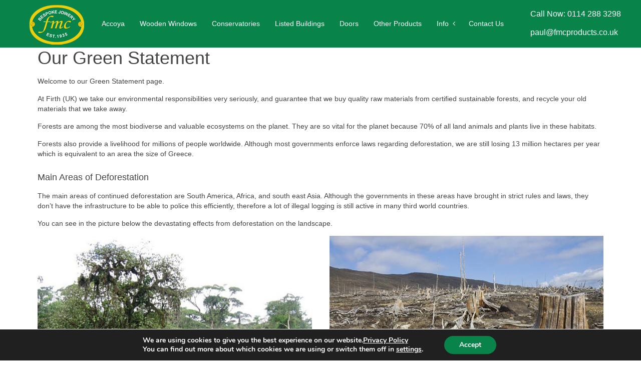

--- FILE ---
content_type: text/html; charset=UTF-8
request_url: https://www.fmcproducts.co.uk/green-statement/
body_size: 19836
content:
<!DOCTYPE html>
<!--[if IE 7]>
<html class="ie ie7" lang="en-US" class="uk-height-1-1">
<![endif]-->
<!--[if IE 8]>
<html class="ie ie8" lang="en-US" class="uk-height-1-1">
<![endif]-->
<!--[if IE 9]>
<html class="ie ie9" lang="en-US" class="uk-height-1-1">
<![endif]-->
<!--[if !(IE 7) | !(IE 8) | !(IE 9)  ]><!-->
<html lang="en-US" >
<!--<![endif]-->
<head>
    <meta charset="UTF-8"/>
    <meta name="viewport" content="width=device-width, initial-scale=1">
    <title>Our Green Statement - Firth UK Ltd</title>

    <link rel="pingback" href="https://www.fmcproducts.co.uk/xmlrpc.php"/>
    
    
    
<!-- Global site tag (gtag.js) - Google Ads: 1071205683 --> <script async src="https://www.googletagmanager.com/gtag/js?id=AW-1071205683"></script> <script> window.dataLayer = window.dataLayer || []; function gtag(){dataLayer.push(arguments);} gtag('js', new Date()); gtag('config', 'AW-1071205683'); </script>


<script> gtag('config', 'AW-1071205683/MPmiCMer_GUQs5rl_gM', { 'phone_conversion_number': '0114 288 3298' }); </script>

    <meta name='robots' content='index, follow, max-image-preview:large, max-snippet:-1, max-video-preview:-1' />

	<!-- This site is optimized with the Yoast SEO plugin v26.8 - https://yoast.com/product/yoast-seo-wordpress/ -->
	<meta name="description" content="Firths Uk is a specialist in hardwood windows, conservatories and doors. Bespoke hand made in the UK. Materials from Certified Sustainable Forests" />
	<link rel="canonical" href="https://www.fmcproducts.co.uk/green-statement/" />
	<meta property="og:locale" content="en_US" />
	<meta property="og:type" content="article" />
	<meta property="og:title" content="Our Green Statement - Firth UK Ltd" />
	<meta property="og:description" content="Firths Uk is a specialist in hardwood windows, conservatories and doors. Bespoke hand made in the UK. Materials from Certified Sustainable Forests" />
	<meta property="og:url" content="https://www.fmcproducts.co.uk/green-statement/" />
	<meta property="og:site_name" content="Firth UK Ltd" />
	<meta property="article:modified_time" content="2017-06-20T12:52:50+00:00" />
	<meta name="twitter:card" content="summary_large_image" />
	<meta name="twitter:label1" content="Est. reading time" />
	<meta name="twitter:data1" content="3 minutes" />
	<script type="application/ld+json" class="yoast-schema-graph">{"@context":"https://schema.org","@graph":[{"@type":"WebPage","@id":"https://www.fmcproducts.co.uk/green-statement/","url":"https://www.fmcproducts.co.uk/green-statement/","name":"Our Green Statement - Firth UK Ltd","isPartOf":{"@id":"https://www.fmcproducts.co.uk/#website"},"datePublished":"2016-03-14T14:01:57+00:00","dateModified":"2017-06-20T12:52:50+00:00","description":"Firths Uk is a specialist in hardwood windows, conservatories and doors. Bespoke hand made in the UK. Materials from Certified Sustainable Forests","breadcrumb":{"@id":"https://www.fmcproducts.co.uk/green-statement/#breadcrumb"},"inLanguage":"en-US","potentialAction":[{"@type":"ReadAction","target":["https://www.fmcproducts.co.uk/green-statement/"]}]},{"@type":"BreadcrumbList","@id":"https://www.fmcproducts.co.uk/green-statement/#breadcrumb","itemListElement":[{"@type":"ListItem","position":1,"name":"Home","item":"https://www.fmcproducts.co.uk/"},{"@type":"ListItem","position":2,"name":"Green Statement"}]},{"@type":"WebSite","@id":"https://www.fmcproducts.co.uk/#website","url":"https://www.fmcproducts.co.uk/","name":"Firth UK Ltd","description":"Firth UK Ltd - MFC Products","potentialAction":[{"@type":"SearchAction","target":{"@type":"EntryPoint","urlTemplate":"https://www.fmcproducts.co.uk/?s={search_term_string}"},"query-input":{"@type":"PropertyValueSpecification","valueRequired":true,"valueName":"search_term_string"}}],"inLanguage":"en-US"}]}</script>
	<!-- / Yoast SEO plugin. -->


<link rel='dns-prefetch' href='//www.google.com' />
<link rel="alternate" title="oEmbed (JSON)" type="application/json+oembed" href="https://www.fmcproducts.co.uk/wp-json/oembed/1.0/embed?url=https%3A%2F%2Fwww.fmcproducts.co.uk%2Fgreen-statement%2F" />
<link rel="alternate" title="oEmbed (XML)" type="text/xml+oembed" href="https://www.fmcproducts.co.uk/wp-json/oembed/1.0/embed?url=https%3A%2F%2Fwww.fmcproducts.co.uk%2Fgreen-statement%2F&#038;format=xml" />
		<!-- This site uses the Google Analytics by MonsterInsights plugin v9.6.0 - Using Analytics tracking - https://www.monsterinsights.com/ -->
							<script src="//www.googletagmanager.com/gtag/js?id=G-RNHWDK1J9T"  data-cfasync="false" data-wpfc-render="false" type="text/javascript" async></script>
			<script data-cfasync="false" data-wpfc-render="false" type="text/javascript">
				var mi_version = '9.6.0';
				var mi_track_user = true;
				var mi_no_track_reason = '';
								var MonsterInsightsDefaultLocations = {"page_location":"https:\/\/www.fmcproducts.co.uk\/green-statement\/"};
								if ( typeof MonsterInsightsPrivacyGuardFilter === 'function' ) {
					var MonsterInsightsLocations = (typeof MonsterInsightsExcludeQuery === 'object') ? MonsterInsightsPrivacyGuardFilter( MonsterInsightsExcludeQuery ) : MonsterInsightsPrivacyGuardFilter( MonsterInsightsDefaultLocations );
				} else {
					var MonsterInsightsLocations = (typeof MonsterInsightsExcludeQuery === 'object') ? MonsterInsightsExcludeQuery : MonsterInsightsDefaultLocations;
				}

								var disableStrs = [
										'ga-disable-G-RNHWDK1J9T',
									];

				/* Function to detect opted out users */
				function __gtagTrackerIsOptedOut() {
					for (var index = 0; index < disableStrs.length; index++) {
						if (document.cookie.indexOf(disableStrs[index] + '=true') > -1) {
							return true;
						}
					}

					return false;
				}

				/* Disable tracking if the opt-out cookie exists. */
				if (__gtagTrackerIsOptedOut()) {
					for (var index = 0; index < disableStrs.length; index++) {
						window[disableStrs[index]] = true;
					}
				}

				/* Opt-out function */
				function __gtagTrackerOptout() {
					for (var index = 0; index < disableStrs.length; index++) {
						document.cookie = disableStrs[index] + '=true; expires=Thu, 31 Dec 2099 23:59:59 UTC; path=/';
						window[disableStrs[index]] = true;
					}
				}

				if ('undefined' === typeof gaOptout) {
					function gaOptout() {
						__gtagTrackerOptout();
					}
				}
								window.dataLayer = window.dataLayer || [];

				window.MonsterInsightsDualTracker = {
					helpers: {},
					trackers: {},
				};
				if (mi_track_user) {
					function __gtagDataLayer() {
						dataLayer.push(arguments);
					}

					function __gtagTracker(type, name, parameters) {
						if (!parameters) {
							parameters = {};
						}

						if (parameters.send_to) {
							__gtagDataLayer.apply(null, arguments);
							return;
						}

						if (type === 'event') {
														parameters.send_to = monsterinsights_frontend.v4_id;
							var hookName = name;
							if (typeof parameters['event_category'] !== 'undefined') {
								hookName = parameters['event_category'] + ':' + name;
							}

							if (typeof MonsterInsightsDualTracker.trackers[hookName] !== 'undefined') {
								MonsterInsightsDualTracker.trackers[hookName](parameters);
							} else {
								__gtagDataLayer('event', name, parameters);
							}
							
						} else {
							__gtagDataLayer.apply(null, arguments);
						}
					}

					__gtagTracker('js', new Date());
					__gtagTracker('set', {
						'developer_id.dZGIzZG': true,
											});
					if ( MonsterInsightsLocations.page_location ) {
						__gtagTracker('set', MonsterInsightsLocations);
					}
										__gtagTracker('config', 'G-RNHWDK1J9T', {"forceSSL":"true"} );
															window.gtag = __gtagTracker;										(function () {
						/* https://developers.google.com/analytics/devguides/collection/analyticsjs/ */
						/* ga and __gaTracker compatibility shim. */
						var noopfn = function () {
							return null;
						};
						var newtracker = function () {
							return new Tracker();
						};
						var Tracker = function () {
							return null;
						};
						var p = Tracker.prototype;
						p.get = noopfn;
						p.set = noopfn;
						p.send = function () {
							var args = Array.prototype.slice.call(arguments);
							args.unshift('send');
							__gaTracker.apply(null, args);
						};
						var __gaTracker = function () {
							var len = arguments.length;
							if (len === 0) {
								return;
							}
							var f = arguments[len - 1];
							if (typeof f !== 'object' || f === null || typeof f.hitCallback !== 'function') {
								if ('send' === arguments[0]) {
									var hitConverted, hitObject = false, action;
									if ('event' === arguments[1]) {
										if ('undefined' !== typeof arguments[3]) {
											hitObject = {
												'eventAction': arguments[3],
												'eventCategory': arguments[2],
												'eventLabel': arguments[4],
												'value': arguments[5] ? arguments[5] : 1,
											}
										}
									}
									if ('pageview' === arguments[1]) {
										if ('undefined' !== typeof arguments[2]) {
											hitObject = {
												'eventAction': 'page_view',
												'page_path': arguments[2],
											}
										}
									}
									if (typeof arguments[2] === 'object') {
										hitObject = arguments[2];
									}
									if (typeof arguments[5] === 'object') {
										Object.assign(hitObject, arguments[5]);
									}
									if ('undefined' !== typeof arguments[1].hitType) {
										hitObject = arguments[1];
										if ('pageview' === hitObject.hitType) {
											hitObject.eventAction = 'page_view';
										}
									}
									if (hitObject) {
										action = 'timing' === arguments[1].hitType ? 'timing_complete' : hitObject.eventAction;
										hitConverted = mapArgs(hitObject);
										__gtagTracker('event', action, hitConverted);
									}
								}
								return;
							}

							function mapArgs(args) {
								var arg, hit = {};
								var gaMap = {
									'eventCategory': 'event_category',
									'eventAction': 'event_action',
									'eventLabel': 'event_label',
									'eventValue': 'event_value',
									'nonInteraction': 'non_interaction',
									'timingCategory': 'event_category',
									'timingVar': 'name',
									'timingValue': 'value',
									'timingLabel': 'event_label',
									'page': 'page_path',
									'location': 'page_location',
									'title': 'page_title',
									'referrer' : 'page_referrer',
								};
								for (arg in args) {
																		if (!(!args.hasOwnProperty(arg) || !gaMap.hasOwnProperty(arg))) {
										hit[gaMap[arg]] = args[arg];
									} else {
										hit[arg] = args[arg];
									}
								}
								return hit;
							}

							try {
								f.hitCallback();
							} catch (ex) {
							}
						};
						__gaTracker.create = newtracker;
						__gaTracker.getByName = newtracker;
						__gaTracker.getAll = function () {
							return [];
						};
						__gaTracker.remove = noopfn;
						__gaTracker.loaded = true;
						window['__gaTracker'] = __gaTracker;
					})();
									} else {
										console.log("");
					(function () {
						function __gtagTracker() {
							return null;
						}

						window['__gtagTracker'] = __gtagTracker;
						window['gtag'] = __gtagTracker;
					})();
									}
			</script>
				<!-- / Google Analytics by MonsterInsights -->
		<style id='wp-img-auto-sizes-contain-inline-css' type='text/css'>
img:is([sizes=auto i],[sizes^="auto," i]){contain-intrinsic-size:3000px 1500px}
/*# sourceURL=wp-img-auto-sizes-contain-inline-css */
</style>
<style id='wp-emoji-styles-inline-css' type='text/css'>

	img.wp-smiley, img.emoji {
		display: inline !important;
		border: none !important;
		box-shadow: none !important;
		height: 1em !important;
		width: 1em !important;
		margin: 0 0.07em !important;
		vertical-align: -0.1em !important;
		background: none !important;
		padding: 0 !important;
	}
/*# sourceURL=wp-emoji-styles-inline-css */
</style>
<style id='wp-block-library-inline-css' type='text/css'>
:root{--wp-block-synced-color:#7a00df;--wp-block-synced-color--rgb:122,0,223;--wp-bound-block-color:var(--wp-block-synced-color);--wp-editor-canvas-background:#ddd;--wp-admin-theme-color:#007cba;--wp-admin-theme-color--rgb:0,124,186;--wp-admin-theme-color-darker-10:#006ba1;--wp-admin-theme-color-darker-10--rgb:0,107,160.5;--wp-admin-theme-color-darker-20:#005a87;--wp-admin-theme-color-darker-20--rgb:0,90,135;--wp-admin-border-width-focus:2px}@media (min-resolution:192dpi){:root{--wp-admin-border-width-focus:1.5px}}.wp-element-button{cursor:pointer}:root .has-very-light-gray-background-color{background-color:#eee}:root .has-very-dark-gray-background-color{background-color:#313131}:root .has-very-light-gray-color{color:#eee}:root .has-very-dark-gray-color{color:#313131}:root .has-vivid-green-cyan-to-vivid-cyan-blue-gradient-background{background:linear-gradient(135deg,#00d084,#0693e3)}:root .has-purple-crush-gradient-background{background:linear-gradient(135deg,#34e2e4,#4721fb 50%,#ab1dfe)}:root .has-hazy-dawn-gradient-background{background:linear-gradient(135deg,#faaca8,#dad0ec)}:root .has-subdued-olive-gradient-background{background:linear-gradient(135deg,#fafae1,#67a671)}:root .has-atomic-cream-gradient-background{background:linear-gradient(135deg,#fdd79a,#004a59)}:root .has-nightshade-gradient-background{background:linear-gradient(135deg,#330968,#31cdcf)}:root .has-midnight-gradient-background{background:linear-gradient(135deg,#020381,#2874fc)}:root{--wp--preset--font-size--normal:16px;--wp--preset--font-size--huge:42px}.has-regular-font-size{font-size:1em}.has-larger-font-size{font-size:2.625em}.has-normal-font-size{font-size:var(--wp--preset--font-size--normal)}.has-huge-font-size{font-size:var(--wp--preset--font-size--huge)}.has-text-align-center{text-align:center}.has-text-align-left{text-align:left}.has-text-align-right{text-align:right}.has-fit-text{white-space:nowrap!important}#end-resizable-editor-section{display:none}.aligncenter{clear:both}.items-justified-left{justify-content:flex-start}.items-justified-center{justify-content:center}.items-justified-right{justify-content:flex-end}.items-justified-space-between{justify-content:space-between}.screen-reader-text{border:0;clip-path:inset(50%);height:1px;margin:-1px;overflow:hidden;padding:0;position:absolute;width:1px;word-wrap:normal!important}.screen-reader-text:focus{background-color:#ddd;clip-path:none;color:#444;display:block;font-size:1em;height:auto;left:5px;line-height:normal;padding:15px 23px 14px;text-decoration:none;top:5px;width:auto;z-index:100000}html :where(.has-border-color){border-style:solid}html :where([style*=border-top-color]){border-top-style:solid}html :where([style*=border-right-color]){border-right-style:solid}html :where([style*=border-bottom-color]){border-bottom-style:solid}html :where([style*=border-left-color]){border-left-style:solid}html :where([style*=border-width]){border-style:solid}html :where([style*=border-top-width]){border-top-style:solid}html :where([style*=border-right-width]){border-right-style:solid}html :where([style*=border-bottom-width]){border-bottom-style:solid}html :where([style*=border-left-width]){border-left-style:solid}html :where(img[class*=wp-image-]){height:auto;max-width:100%}:where(figure){margin:0 0 1em}html :where(.is-position-sticky){--wp-admin--admin-bar--position-offset:var(--wp-admin--admin-bar--height,0px)}@media screen and (max-width:600px){html :where(.is-position-sticky){--wp-admin--admin-bar--position-offset:0px}}

/*# sourceURL=wp-block-library-inline-css */
</style><style id='global-styles-inline-css' type='text/css'>
:root{--wp--preset--aspect-ratio--square: 1;--wp--preset--aspect-ratio--4-3: 4/3;--wp--preset--aspect-ratio--3-4: 3/4;--wp--preset--aspect-ratio--3-2: 3/2;--wp--preset--aspect-ratio--2-3: 2/3;--wp--preset--aspect-ratio--16-9: 16/9;--wp--preset--aspect-ratio--9-16: 9/16;--wp--preset--color--black: #000000;--wp--preset--color--cyan-bluish-gray: #abb8c3;--wp--preset--color--white: #ffffff;--wp--preset--color--pale-pink: #f78da7;--wp--preset--color--vivid-red: #cf2e2e;--wp--preset--color--luminous-vivid-orange: #ff6900;--wp--preset--color--luminous-vivid-amber: #fcb900;--wp--preset--color--light-green-cyan: #7bdcb5;--wp--preset--color--vivid-green-cyan: #00d084;--wp--preset--color--pale-cyan-blue: #8ed1fc;--wp--preset--color--vivid-cyan-blue: #0693e3;--wp--preset--color--vivid-purple: #9b51e0;--wp--preset--gradient--vivid-cyan-blue-to-vivid-purple: linear-gradient(135deg,rgb(6,147,227) 0%,rgb(155,81,224) 100%);--wp--preset--gradient--light-green-cyan-to-vivid-green-cyan: linear-gradient(135deg,rgb(122,220,180) 0%,rgb(0,208,130) 100%);--wp--preset--gradient--luminous-vivid-amber-to-luminous-vivid-orange: linear-gradient(135deg,rgb(252,185,0) 0%,rgb(255,105,0) 100%);--wp--preset--gradient--luminous-vivid-orange-to-vivid-red: linear-gradient(135deg,rgb(255,105,0) 0%,rgb(207,46,46) 100%);--wp--preset--gradient--very-light-gray-to-cyan-bluish-gray: linear-gradient(135deg,rgb(238,238,238) 0%,rgb(169,184,195) 100%);--wp--preset--gradient--cool-to-warm-spectrum: linear-gradient(135deg,rgb(74,234,220) 0%,rgb(151,120,209) 20%,rgb(207,42,186) 40%,rgb(238,44,130) 60%,rgb(251,105,98) 80%,rgb(254,248,76) 100%);--wp--preset--gradient--blush-light-purple: linear-gradient(135deg,rgb(255,206,236) 0%,rgb(152,150,240) 100%);--wp--preset--gradient--blush-bordeaux: linear-gradient(135deg,rgb(254,205,165) 0%,rgb(254,45,45) 50%,rgb(107,0,62) 100%);--wp--preset--gradient--luminous-dusk: linear-gradient(135deg,rgb(255,203,112) 0%,rgb(199,81,192) 50%,rgb(65,88,208) 100%);--wp--preset--gradient--pale-ocean: linear-gradient(135deg,rgb(255,245,203) 0%,rgb(182,227,212) 50%,rgb(51,167,181) 100%);--wp--preset--gradient--electric-grass: linear-gradient(135deg,rgb(202,248,128) 0%,rgb(113,206,126) 100%);--wp--preset--gradient--midnight: linear-gradient(135deg,rgb(2,3,129) 0%,rgb(40,116,252) 100%);--wp--preset--font-size--small: 13px;--wp--preset--font-size--medium: 20px;--wp--preset--font-size--large: 36px;--wp--preset--font-size--x-large: 42px;--wp--preset--spacing--20: 0.44rem;--wp--preset--spacing--30: 0.67rem;--wp--preset--spacing--40: 1rem;--wp--preset--spacing--50: 1.5rem;--wp--preset--spacing--60: 2.25rem;--wp--preset--spacing--70: 3.38rem;--wp--preset--spacing--80: 5.06rem;--wp--preset--shadow--natural: 6px 6px 9px rgba(0, 0, 0, 0.2);--wp--preset--shadow--deep: 12px 12px 50px rgba(0, 0, 0, 0.4);--wp--preset--shadow--sharp: 6px 6px 0px rgba(0, 0, 0, 0.2);--wp--preset--shadow--outlined: 6px 6px 0px -3px rgb(255, 255, 255), 6px 6px rgb(0, 0, 0);--wp--preset--shadow--crisp: 6px 6px 0px rgb(0, 0, 0);}:where(.is-layout-flex){gap: 0.5em;}:where(.is-layout-grid){gap: 0.5em;}body .is-layout-flex{display: flex;}.is-layout-flex{flex-wrap: wrap;align-items: center;}.is-layout-flex > :is(*, div){margin: 0;}body .is-layout-grid{display: grid;}.is-layout-grid > :is(*, div){margin: 0;}:where(.wp-block-columns.is-layout-flex){gap: 2em;}:where(.wp-block-columns.is-layout-grid){gap: 2em;}:where(.wp-block-post-template.is-layout-flex){gap: 1.25em;}:where(.wp-block-post-template.is-layout-grid){gap: 1.25em;}.has-black-color{color: var(--wp--preset--color--black) !important;}.has-cyan-bluish-gray-color{color: var(--wp--preset--color--cyan-bluish-gray) !important;}.has-white-color{color: var(--wp--preset--color--white) !important;}.has-pale-pink-color{color: var(--wp--preset--color--pale-pink) !important;}.has-vivid-red-color{color: var(--wp--preset--color--vivid-red) !important;}.has-luminous-vivid-orange-color{color: var(--wp--preset--color--luminous-vivid-orange) !important;}.has-luminous-vivid-amber-color{color: var(--wp--preset--color--luminous-vivid-amber) !important;}.has-light-green-cyan-color{color: var(--wp--preset--color--light-green-cyan) !important;}.has-vivid-green-cyan-color{color: var(--wp--preset--color--vivid-green-cyan) !important;}.has-pale-cyan-blue-color{color: var(--wp--preset--color--pale-cyan-blue) !important;}.has-vivid-cyan-blue-color{color: var(--wp--preset--color--vivid-cyan-blue) !important;}.has-vivid-purple-color{color: var(--wp--preset--color--vivid-purple) !important;}.has-black-background-color{background-color: var(--wp--preset--color--black) !important;}.has-cyan-bluish-gray-background-color{background-color: var(--wp--preset--color--cyan-bluish-gray) !important;}.has-white-background-color{background-color: var(--wp--preset--color--white) !important;}.has-pale-pink-background-color{background-color: var(--wp--preset--color--pale-pink) !important;}.has-vivid-red-background-color{background-color: var(--wp--preset--color--vivid-red) !important;}.has-luminous-vivid-orange-background-color{background-color: var(--wp--preset--color--luminous-vivid-orange) !important;}.has-luminous-vivid-amber-background-color{background-color: var(--wp--preset--color--luminous-vivid-amber) !important;}.has-light-green-cyan-background-color{background-color: var(--wp--preset--color--light-green-cyan) !important;}.has-vivid-green-cyan-background-color{background-color: var(--wp--preset--color--vivid-green-cyan) !important;}.has-pale-cyan-blue-background-color{background-color: var(--wp--preset--color--pale-cyan-blue) !important;}.has-vivid-cyan-blue-background-color{background-color: var(--wp--preset--color--vivid-cyan-blue) !important;}.has-vivid-purple-background-color{background-color: var(--wp--preset--color--vivid-purple) !important;}.has-black-border-color{border-color: var(--wp--preset--color--black) !important;}.has-cyan-bluish-gray-border-color{border-color: var(--wp--preset--color--cyan-bluish-gray) !important;}.has-white-border-color{border-color: var(--wp--preset--color--white) !important;}.has-pale-pink-border-color{border-color: var(--wp--preset--color--pale-pink) !important;}.has-vivid-red-border-color{border-color: var(--wp--preset--color--vivid-red) !important;}.has-luminous-vivid-orange-border-color{border-color: var(--wp--preset--color--luminous-vivid-orange) !important;}.has-luminous-vivid-amber-border-color{border-color: var(--wp--preset--color--luminous-vivid-amber) !important;}.has-light-green-cyan-border-color{border-color: var(--wp--preset--color--light-green-cyan) !important;}.has-vivid-green-cyan-border-color{border-color: var(--wp--preset--color--vivid-green-cyan) !important;}.has-pale-cyan-blue-border-color{border-color: var(--wp--preset--color--pale-cyan-blue) !important;}.has-vivid-cyan-blue-border-color{border-color: var(--wp--preset--color--vivid-cyan-blue) !important;}.has-vivid-purple-border-color{border-color: var(--wp--preset--color--vivid-purple) !important;}.has-vivid-cyan-blue-to-vivid-purple-gradient-background{background: var(--wp--preset--gradient--vivid-cyan-blue-to-vivid-purple) !important;}.has-light-green-cyan-to-vivid-green-cyan-gradient-background{background: var(--wp--preset--gradient--light-green-cyan-to-vivid-green-cyan) !important;}.has-luminous-vivid-amber-to-luminous-vivid-orange-gradient-background{background: var(--wp--preset--gradient--luminous-vivid-amber-to-luminous-vivid-orange) !important;}.has-luminous-vivid-orange-to-vivid-red-gradient-background{background: var(--wp--preset--gradient--luminous-vivid-orange-to-vivid-red) !important;}.has-very-light-gray-to-cyan-bluish-gray-gradient-background{background: var(--wp--preset--gradient--very-light-gray-to-cyan-bluish-gray) !important;}.has-cool-to-warm-spectrum-gradient-background{background: var(--wp--preset--gradient--cool-to-warm-spectrum) !important;}.has-blush-light-purple-gradient-background{background: var(--wp--preset--gradient--blush-light-purple) !important;}.has-blush-bordeaux-gradient-background{background: var(--wp--preset--gradient--blush-bordeaux) !important;}.has-luminous-dusk-gradient-background{background: var(--wp--preset--gradient--luminous-dusk) !important;}.has-pale-ocean-gradient-background{background: var(--wp--preset--gradient--pale-ocean) !important;}.has-electric-grass-gradient-background{background: var(--wp--preset--gradient--electric-grass) !important;}.has-midnight-gradient-background{background: var(--wp--preset--gradient--midnight) !important;}.has-small-font-size{font-size: var(--wp--preset--font-size--small) !important;}.has-medium-font-size{font-size: var(--wp--preset--font-size--medium) !important;}.has-large-font-size{font-size: var(--wp--preset--font-size--large) !important;}.has-x-large-font-size{font-size: var(--wp--preset--font-size--x-large) !important;}
/*# sourceURL=global-styles-inline-css */
</style>

<style id='classic-theme-styles-inline-css' type='text/css'>
/*! This file is auto-generated */
.wp-block-button__link{color:#fff;background-color:#32373c;border-radius:9999px;box-shadow:none;text-decoration:none;padding:calc(.667em + 2px) calc(1.333em + 2px);font-size:1.125em}.wp-block-file__button{background:#32373c;color:#fff;text-decoration:none}
/*# sourceURL=/wp-includes/css/classic-themes.min.css */
</style>
<link rel='stylesheet' id='wk-styles-css' href='https://www.fmcproducts.co.uk/wp-content/plugins/widgetkit/cache/wk-styles-20795ca8.css?ver=b4290bf0291b260c9f32ecbdc6dc181e' type='text/css' media='all' />
<link rel='stylesheet' id='main-css' href='https://www.fmcproducts.co.uk/wp-content/themes/childuikittheme/css/main.css?ver=b4290bf0291b260c9f32ecbdc6dc181e' type='text/css' media='all' />
<link rel='stylesheet' id='extra-css' href='https://www.fmcproducts.co.uk/wp-content/themes/Uikit%20Theme/css/extra.css?ver=b4290bf0291b260c9f32ecbdc6dc181e' type='text/css' media='all' />
<link rel='stylesheet' id='sidebar-css' href='https://www.fmcproducts.co.uk/wp-content/themes/childuikittheme/sidebar.css?ver=b4290bf0291b260c9f32ecbdc6dc181e' type='text/css' media='all' />
<link rel='stylesheet' id='style-css' href='https://www.fmcproducts.co.uk/wp-content/themes/childuikittheme/style.css?ver=b4290bf0291b260c9f32ecbdc6dc181e' type='text/css' media='all' />
<link rel='stylesheet' id='wpgdprc-front-css-css' href='https://www.fmcproducts.co.uk/wp-content/plugins/wp-gdpr-compliance/Assets/css/front.css?ver=1702491903' type='text/css' media='all' />
<style id='wpgdprc-front-css-inline-css' type='text/css'>
:root{--wp-gdpr--bar--background-color: #000000;--wp-gdpr--bar--color: #ffffff;--wp-gdpr--button--background-color: #000000;--wp-gdpr--button--background-color--darken: #000000;--wp-gdpr--button--color: #ffffff;}
/*# sourceURL=wpgdprc-front-css-inline-css */
</style>
<link rel='stylesheet' id='moove_gdpr_frontend-css' href='https://www.fmcproducts.co.uk/wp-content/plugins/gdpr-cookie-compliance/dist/styles/gdpr-main.css?ver=5.0.9' type='text/css' media='all' />
<style id='moove_gdpr_frontend-inline-css' type='text/css'>
#moove_gdpr_cookie_modal,#moove_gdpr_cookie_info_bar,.gdpr_cookie_settings_shortcode_content{font-family:&#039;Nunito&#039;,sans-serif}#moove_gdpr_save_popup_settings_button{background-color:#373737;color:#fff}#moove_gdpr_save_popup_settings_button:hover{background-color:#000}#moove_gdpr_cookie_info_bar .moove-gdpr-info-bar-container .moove-gdpr-info-bar-content a.mgbutton,#moove_gdpr_cookie_info_bar .moove-gdpr-info-bar-container .moove-gdpr-info-bar-content button.mgbutton{background-color:#08844a}#moove_gdpr_cookie_modal .moove-gdpr-modal-content .moove-gdpr-modal-footer-content .moove-gdpr-button-holder a.mgbutton,#moove_gdpr_cookie_modal .moove-gdpr-modal-content .moove-gdpr-modal-footer-content .moove-gdpr-button-holder button.mgbutton,.gdpr_cookie_settings_shortcode_content .gdpr-shr-button.button-green{background-color:#08844a;border-color:#08844a}#moove_gdpr_cookie_modal .moove-gdpr-modal-content .moove-gdpr-modal-footer-content .moove-gdpr-button-holder a.mgbutton:hover,#moove_gdpr_cookie_modal .moove-gdpr-modal-content .moove-gdpr-modal-footer-content .moove-gdpr-button-holder button.mgbutton:hover,.gdpr_cookie_settings_shortcode_content .gdpr-shr-button.button-green:hover{background-color:#fff;color:#08844a}#moove_gdpr_cookie_modal .moove-gdpr-modal-content .moove-gdpr-modal-close i,#moove_gdpr_cookie_modal .moove-gdpr-modal-content .moove-gdpr-modal-close span.gdpr-icon{background-color:#08844a;border:1px solid #08844a}#moove_gdpr_cookie_info_bar span.moove-gdpr-infobar-allow-all.focus-g,#moove_gdpr_cookie_info_bar span.moove-gdpr-infobar-allow-all:focus,#moove_gdpr_cookie_info_bar button.moove-gdpr-infobar-allow-all.focus-g,#moove_gdpr_cookie_info_bar button.moove-gdpr-infobar-allow-all:focus,#moove_gdpr_cookie_info_bar span.moove-gdpr-infobar-reject-btn.focus-g,#moove_gdpr_cookie_info_bar span.moove-gdpr-infobar-reject-btn:focus,#moove_gdpr_cookie_info_bar button.moove-gdpr-infobar-reject-btn.focus-g,#moove_gdpr_cookie_info_bar button.moove-gdpr-infobar-reject-btn:focus,#moove_gdpr_cookie_info_bar span.change-settings-button.focus-g,#moove_gdpr_cookie_info_bar span.change-settings-button:focus,#moove_gdpr_cookie_info_bar button.change-settings-button.focus-g,#moove_gdpr_cookie_info_bar button.change-settings-button:focus{-webkit-box-shadow:0 0 1px 3px #08844a;-moz-box-shadow:0 0 1px 3px #08844a;box-shadow:0 0 1px 3px #08844a}#moove_gdpr_cookie_modal .moove-gdpr-modal-content .moove-gdpr-modal-close i:hover,#moove_gdpr_cookie_modal .moove-gdpr-modal-content .moove-gdpr-modal-close span.gdpr-icon:hover,#moove_gdpr_cookie_info_bar span[data-href]>u.change-settings-button{color:#08844a}#moove_gdpr_cookie_modal .moove-gdpr-modal-content .moove-gdpr-modal-left-content #moove-gdpr-menu li.menu-item-selected a span.gdpr-icon,#moove_gdpr_cookie_modal .moove-gdpr-modal-content .moove-gdpr-modal-left-content #moove-gdpr-menu li.menu-item-selected button span.gdpr-icon{color:inherit}#moove_gdpr_cookie_modal .moove-gdpr-modal-content .moove-gdpr-modal-left-content #moove-gdpr-menu li a span.gdpr-icon,#moove_gdpr_cookie_modal .moove-gdpr-modal-content .moove-gdpr-modal-left-content #moove-gdpr-menu li button span.gdpr-icon{color:inherit}#moove_gdpr_cookie_modal .gdpr-acc-link{line-height:0;font-size:0;color:transparent;position:absolute}#moove_gdpr_cookie_modal .moove-gdpr-modal-content .moove-gdpr-modal-close:hover i,#moove_gdpr_cookie_modal .moove-gdpr-modal-content .moove-gdpr-modal-left-content #moove-gdpr-menu li a,#moove_gdpr_cookie_modal .moove-gdpr-modal-content .moove-gdpr-modal-left-content #moove-gdpr-menu li button,#moove_gdpr_cookie_modal .moove-gdpr-modal-content .moove-gdpr-modal-left-content #moove-gdpr-menu li button i,#moove_gdpr_cookie_modal .moove-gdpr-modal-content .moove-gdpr-modal-left-content #moove-gdpr-menu li a i,#moove_gdpr_cookie_modal .moove-gdpr-modal-content .moove-gdpr-tab-main .moove-gdpr-tab-main-content a:hover,#moove_gdpr_cookie_info_bar.moove-gdpr-dark-scheme .moove-gdpr-info-bar-container .moove-gdpr-info-bar-content a.mgbutton:hover,#moove_gdpr_cookie_info_bar.moove-gdpr-dark-scheme .moove-gdpr-info-bar-container .moove-gdpr-info-bar-content button.mgbutton:hover,#moove_gdpr_cookie_info_bar.moove-gdpr-dark-scheme .moove-gdpr-info-bar-container .moove-gdpr-info-bar-content a:hover,#moove_gdpr_cookie_info_bar.moove-gdpr-dark-scheme .moove-gdpr-info-bar-container .moove-gdpr-info-bar-content button:hover,#moove_gdpr_cookie_info_bar.moove-gdpr-dark-scheme .moove-gdpr-info-bar-container .moove-gdpr-info-bar-content span.change-settings-button:hover,#moove_gdpr_cookie_info_bar.moove-gdpr-dark-scheme .moove-gdpr-info-bar-container .moove-gdpr-info-bar-content button.change-settings-button:hover,#moove_gdpr_cookie_info_bar.moove-gdpr-dark-scheme .moove-gdpr-info-bar-container .moove-gdpr-info-bar-content u.change-settings-button:hover,#moove_gdpr_cookie_info_bar span[data-href]>u.change-settings-button,#moove_gdpr_cookie_info_bar.moove-gdpr-dark-scheme .moove-gdpr-info-bar-container .moove-gdpr-info-bar-content a.mgbutton.focus-g,#moove_gdpr_cookie_info_bar.moove-gdpr-dark-scheme .moove-gdpr-info-bar-container .moove-gdpr-info-bar-content button.mgbutton.focus-g,#moove_gdpr_cookie_info_bar.moove-gdpr-dark-scheme .moove-gdpr-info-bar-container .moove-gdpr-info-bar-content a.focus-g,#moove_gdpr_cookie_info_bar.moove-gdpr-dark-scheme .moove-gdpr-info-bar-container .moove-gdpr-info-bar-content button.focus-g,#moove_gdpr_cookie_info_bar.moove-gdpr-dark-scheme .moove-gdpr-info-bar-container .moove-gdpr-info-bar-content a.mgbutton:focus,#moove_gdpr_cookie_info_bar.moove-gdpr-dark-scheme .moove-gdpr-info-bar-container .moove-gdpr-info-bar-content button.mgbutton:focus,#moove_gdpr_cookie_info_bar.moove-gdpr-dark-scheme .moove-gdpr-info-bar-container .moove-gdpr-info-bar-content a:focus,#moove_gdpr_cookie_info_bar.moove-gdpr-dark-scheme .moove-gdpr-info-bar-container .moove-gdpr-info-bar-content button:focus,#moove_gdpr_cookie_info_bar.moove-gdpr-dark-scheme .moove-gdpr-info-bar-container .moove-gdpr-info-bar-content span.change-settings-button.focus-g,span.change-settings-button:focus,button.change-settings-button.focus-g,button.change-settings-button:focus,#moove_gdpr_cookie_info_bar.moove-gdpr-dark-scheme .moove-gdpr-info-bar-container .moove-gdpr-info-bar-content u.change-settings-button.focus-g,#moove_gdpr_cookie_info_bar.moove-gdpr-dark-scheme .moove-gdpr-info-bar-container .moove-gdpr-info-bar-content u.change-settings-button:focus{color:#08844a}#moove_gdpr_cookie_modal .moove-gdpr-branding.focus-g span,#moove_gdpr_cookie_modal .moove-gdpr-modal-content .moove-gdpr-tab-main a.focus-g,#moove_gdpr_cookie_modal .moove-gdpr-modal-content .moove-gdpr-tab-main .gdpr-cd-details-toggle.focus-g{color:#08844a}#moove_gdpr_cookie_modal.gdpr_lightbox-hide{display:none}
/*# sourceURL=moove_gdpr_frontend-inline-css */
</style>
<script type="text/javascript" src="https://www.fmcproducts.co.uk/wp-content/plugins/google-analytics-premium/assets/js/frontend-gtag.min.js?ver=9.6.0" id="monsterinsights-frontend-script-js" async="async" data-wp-strategy="async"></script>
<script data-cfasync="false" data-wpfc-render="false" type="text/javascript" id='monsterinsights-frontend-script-js-extra'>/* <![CDATA[ */
var monsterinsights_frontend = {"js_events_tracking":"true","download_extensions":"doc,pdf,ppt,zip,xls,docx,pptx,xlsx","inbound_paths":"[]","home_url":"https:\/\/www.fmcproducts.co.uk","hash_tracking":"false","v4_id":"G-RNHWDK1J9T"};/* ]]> */
</script>
<script type="text/javascript" src="https://www.fmcproducts.co.uk/wp-includes/js/jquery/jquery.min.js?ver=3.7.1" id="jquery-core-js"></script>
<script type="text/javascript" src="https://www.fmcproducts.co.uk/wp-includes/js/jquery/jquery-migrate.min.js?ver=3.4.1" id="jquery-migrate-js"></script>
<script type="text/javascript" src="https://www.fmcproducts.co.uk/wp-content/plugins/widgetkit/cache/uikit2-1da4f799.js?ver=b4290bf0291b260c9f32ecbdc6dc181e" id="uikit2-js"></script>
<script type="text/javascript" src="https://www.fmcproducts.co.uk/wp-content/plugins/widgetkit/cache/wk-scripts-a8c14534.js?ver=b4290bf0291b260c9f32ecbdc6dc181e" id="wk-scripts-js"></script>
<script type="text/javascript" id="wpgdprc-front-js-js-extra">
/* <![CDATA[ */
var wpgdprcFront = {"ajaxUrl":"https://www.fmcproducts.co.uk/wp-admin/admin-ajax.php","ajaxNonce":"e944159851","ajaxArg":"security","pluginPrefix":"wpgdprc","blogId":"1","isMultiSite":"","locale":"en_US","showSignUpModal":"","showFormModal":"","cookieName":"wpgdprc-consent","consentVersion":"","path":"/","prefix":"wpgdprc"};
//# sourceURL=wpgdprc-front-js-js-extra
/* ]]> */
</script>
<script type="text/javascript" src="https://www.fmcproducts.co.uk/wp-content/plugins/wp-gdpr-compliance/Assets/js/front.min.js?ver=1702491903" id="wpgdprc-front-js-js"></script>
<link rel="https://api.w.org/" href="https://www.fmcproducts.co.uk/wp-json/" /><link rel="alternate" title="JSON" type="application/json" href="https://www.fmcproducts.co.uk/wp-json/wp/v2/pages/534" /><link rel="EditURI" type="application/rsd+xml" title="RSD" href="https://www.fmcproducts.co.uk/xmlrpc.php?rsd" />

<link rel='shortlink' href='https://www.fmcproducts.co.uk/?p=534' />
<script type="text/javascript">
(function(url){
	if(/(?:Chrome\/26\.0\.1410\.63 Safari\/537\.31|WordfenceTestMonBot)/.test(navigator.userAgent)){ return; }
	var addEvent = function(evt, handler) {
		if (window.addEventListener) {
			document.addEventListener(evt, handler, false);
		} else if (window.attachEvent) {
			document.attachEvent('on' + evt, handler);
		}
	};
	var removeEvent = function(evt, handler) {
		if (window.removeEventListener) {
			document.removeEventListener(evt, handler, false);
		} else if (window.detachEvent) {
			document.detachEvent('on' + evt, handler);
		}
	};
	var evts = 'contextmenu dblclick drag dragend dragenter dragleave dragover dragstart drop keydown keypress keyup mousedown mousemove mouseout mouseover mouseup mousewheel scroll'.split(' ');
	var logHuman = function() {
		if (window.wfLogHumanRan) { return; }
		window.wfLogHumanRan = true;
		var wfscr = document.createElement('script');
		wfscr.type = 'text/javascript';
		wfscr.async = true;
		wfscr.src = url + '&r=' + Math.random();
		(document.getElementsByTagName('head')[0]||document.getElementsByTagName('body')[0]).appendChild(wfscr);
		for (var i = 0; i < evts.length; i++) {
			removeEvent(evts[i], logHuman);
		}
	};
	for (var i = 0; i < evts.length; i++) {
		addEvent(evts[i], logHuman);
	}
})('//www.fmcproducts.co.uk/?wordfence_lh=1&hid=CC752CA9E12BC290D1C0D3617F7C196F');
</script><style> .uk-container { max-width: 100%; box-sizing: border-box;  padding: 0 25px;} @media (min-width: 1220px) {  .uk-container {  max-width: 100%; padding: 0 35px;  }} .uk-custom-width { min-height: 100%; position: relative; max-width: 1200px; margin: auto; background-color: #ffffff!important; box-shadow: 0px 0px 32px 0px rgba(0,0,0,1); }.uk-content-width {  max-width: 1200px; margin: 0 auto;}</style><style> .uk-custom-bg { min-height: 100%; position: relative; background-color: #ffffff !important;}</style><style>.uk-flex-social { padding-left:5px } .uk-width-onesidebarcontent { width: 80%; } .uk-width-onesidebar { width: 20%; } .uk-width-twosidebar { width: 20%; } .uk-width-twosidebarcontent { width: 60%; } .nodisplay { display:block !important; } @media screen and (max-width:1200px) {.uk-width-onesidebarcontent { width: 75%; } .uk-width-onesidebar { width: 25%; } .uk-width-twosidebar { width: 20%; } .uk-width-twosidebarcontent { width: 60%; }} @media screen and (max-width: 1199px) { .sticky-header-withsocialmob {  top: 40px !important; } .admin-bar .sticky-header-withsocialmob {  top: 86px !important; } .nodisplay { display:none !important; } } .mobile { display:none !important; } @media screen and (max-width:1199px) { .mobile { display:block !important; } .uk-flex-social {  -ms-flex-pack: center;  -webkit-justify-content: center;  justify-content: center; padding-left:0px } .showlastleftsidebar{ order:98; } .showlastrightsidebar{ order:99; } .centersidebar { text-align:center !important; } .uk-width-onesidebarcontent { width: 100%; } .uk-width-onesidebar { width: 100%; } .uk-width-twosidebar { width: 100%; } .uk-width-twosidebarcontent { width: 100%; } }@media screen and (max-width:1199px) {.uk-sticky-nav .uk-sticky-logo { display:none !important; }}</style><style>html,body {min-height: 100%;} </style><style>#TopScroll { background-color:red;}.header-type-1{
color:#C84225;
}
.gform_wrapper ul.gfield_checkbox li input[type=checkbox], .gform_wrapper ul.gfield_radio li input[type=radio] {
    width: 15px!important;
}</style><link rel="icon" href="https://www.fmcproducts.co.uk/wp-content/uploads/2016/10/favicon.png" sizes="32x32" />
<link rel="icon" href="https://www.fmcproducts.co.uk/wp-content/uploads/2016/10/favicon.png" sizes="192x192" />
<link rel="apple-touch-icon" href="https://www.fmcproducts.co.uk/wp-content/uploads/2016/10/favicon.png" />
<meta name="msapplication-TileImage" content="https://www.fmcproducts.co.uk/wp-content/uploads/2016/10/favicon.png" />
</head>


<!--<body class="wp-singular page-template-default page page-id-534 wp-theme-UikitTheme wp-child-theme-childuikittheme uk-custom-bg">-->
<body class="wp-singular page-template-default page page-id-534 wp-theme-UikitTheme wp-child-theme-childuikittheme">
<div class="se-pre-con"></div>   
<div id="wrapper" class="stickyfooter uk-custom-bg">
 <div id="nav">             <div style="" data-uk-sticky="{clsactive:'uk-active uk-sticky-nav sticky-header'}">
               <nav class="uk-navbar">
    <div class="uk-content-width">
    <a href="#offcanvas-menu" class="uk-navbar-toggle mobile" data-uk-offcanvas></a>
     <a href="https://www.fmcproducts.co.uk" class="uk-navbar-brand mobile uk-navbar-center"><img src="https://www.fmcproducts.co.uk/wp-content/uploads/2016/03/logo.png"></a>              <a href="https://www.fmcproducts.co.uk" class="uk-navbar-brand nodisplay"><img src="https://www.fmcproducts.co.uk/wp-content/uploads/2016/03/logo.png" style="width:; height:"></a>
    <ul class="uk-navbar-nav nodisplay">                 <div class="menu-navbar-container"><ul id="menu-navbar" class="uk-navbar-nav nodisplay uk-nav-parent-icon"><li id="menu-item-907" class="menu-item menu-item-type-post_type menu-item-object-page"><a href="https://www.fmcproducts.co.uk/accoya/" id="menu-item-link-907">Accoya</a>
</li>
<li id="menu-item-1376" class="menu-item menu-item-type-post_type menu-item-object-page"><a href="https://www.fmcproducts.co.uk/wooden-windows/" id="menu-item-link-1376">Wooden Windows</a>
</li>
<li id="menu-item-1377" class="menu-item menu-item-type-post_type menu-item-object-page"><a href="https://www.fmcproducts.co.uk/conservatories/" id="menu-item-link-1377">Conservatories</a>
</li>
<li id="menu-item-1378" class="menu-item menu-item-type-post_type menu-item-object-page"><a href="https://www.fmcproducts.co.uk/listed-buildings/" id="menu-item-link-1378">Listed Buildings</a>
</li>
<li id="menu-item-1379" class="menu-item menu-item-type-post_type menu-item-object-page"><a href="https://www.fmcproducts.co.uk/doors/" id="menu-item-link-1379">Doors</a>
</li>
<li id="menu-item-1380" class="menu-item menu-item-type-post_type menu-item-object-page"><a href="https://www.fmcproducts.co.uk/other-products/" id="menu-item-link-1380">Other Products</a>
</li>
<li data-uk-dropdown="" id="menu-item-1381" class="menu-item menu-item-type-custom menu-item-object-custom menu-item-has-children uk-parent"><a href="#" id="menu-item-link-1381">Info</a>
<div class="uk-dropdown uk-dropdown-navbar">
<ul class="uk-nav uk-nav-navbar" >
	<li id="menu-item-36" class="menu-item menu-item-type-post_type menu-item-object-page"><a href="https://www.fmcproducts.co.uk/faq/" id="menu-item-link-36">FAQ</a>
	</li>
	<li id="menu-item-24" class="menu-item menu-item-type-post_type menu-item-object-page"><a href="https://www.fmcproducts.co.uk/testimonials/" id="menu-item-link-24">Testimonials</a>
	</li>
	<li id="menu-item-26" class="menu-item menu-item-type-post_type menu-item-object-page"><a href="https://www.fmcproducts.co.uk/galleries/" id="menu-item-link-26">Galleries</a>
	</li>
<ul>
</div>
</li>
<li id="menu-item-25" class="menu-item menu-item-type-post_type menu-item-object-page"><a href="https://www.fmcproducts.co.uk/contact-us/" id="menu-item-link-25">Contact Us</a>
</li>
</ul></div>     </ul>
         <div class="uk-navbar-flip">
           <ul class="uk-navbar-nav nodisplay"><a style="color: #fff;line-height:55px;font-size:16px;" href="tel:0114 288 3298">Call Now: 0114 288 3298</a>
<br />
<a style="color: #fff;font-size:16px;" href="/cdn-cgi/l/email-protection#4a3a2b3f260a2c27293a38252e3f293e39642925643f21"><span class="__cf_email__" data-cfemail="c2b2a3b7ae82a4afa1b2b0ada6b7a1b6b1eca1adecb7a9">[email&#160;protected]</span></a></ul>
             </div>
    </div>
    </nav>
    <div id="offcanvas-menu" class="uk-offcanvas">
        <div class="uk-offcanvas-bar">
            <div class="menu-navbar-container"><ul class="uk-nav uk-nav-offcanvas uk-nav-parent-icon" data-uk-nav=""><li id="" class="menu-item menu-item-type-post_type menu-item-object-page"><a href="https://www.fmcproducts.co.uk/accoya/" id="menu-item-link-907">Accoya</a>
</li>
<li id="" class="menu-item menu-item-type-post_type menu-item-object-page"><a href="https://www.fmcproducts.co.uk/wooden-windows/" id="menu-item-link-1376">Wooden Windows</a>
</li>
<li id="" class="menu-item menu-item-type-post_type menu-item-object-page"><a href="https://www.fmcproducts.co.uk/conservatories/" id="menu-item-link-1377">Conservatories</a>
</li>
<li id="" class="menu-item menu-item-type-post_type menu-item-object-page"><a href="https://www.fmcproducts.co.uk/listed-buildings/" id="menu-item-link-1378">Listed Buildings</a>
</li>
<li id="" class="menu-item menu-item-type-post_type menu-item-object-page"><a href="https://www.fmcproducts.co.uk/doors/" id="menu-item-link-1379">Doors</a>
</li>
<li id="" class="menu-item menu-item-type-post_type menu-item-object-page"><a href="https://www.fmcproducts.co.uk/other-products/" id="menu-item-link-1380">Other Products</a>
</li>
<li id="" class="menu-item menu-item-type-custom menu-item-object-custom menu-item-has-children uk-parent"><a href="#" id="menu-item-link-1381">Info</a>
<ul class="uk-nav-sub">
	<li id="" class="menu-item menu-item-type-post_type menu-item-object-page"><a href="https://www.fmcproducts.co.uk/faq/" id="menu-item-link-36">FAQ</a>
	</li>
	<li id="" class="menu-item menu-item-type-post_type menu-item-object-page"><a href="https://www.fmcproducts.co.uk/testimonials/" id="menu-item-link-24">Testimonials</a>
	</li>
	<li id="" class="menu-item menu-item-type-post_type menu-item-object-page"><a href="https://www.fmcproducts.co.uk/galleries/" id="menu-item-link-26">Galleries</a>
	</li>
</ul>
</li>
<li id="" class="menu-item menu-item-type-post_type menu-item-object-page"><a href="https://www.fmcproducts.co.uk/contact-us/" id="menu-item-link-25">Contact Us</a>
</li>
</ul></div>                        <ul class="uk-navbar-nav mobile"><a style="color: #fff;line-height:55px;font-size:16px;" href="tel:0114 288 3298">Call Now: 0114 288 3298</a>
<br />
<a style="color: #fff;font-size:16px;" href="/cdn-cgi/l/email-protection#9cecfde9f0dcfaf1ffeceef3f8e9ffe8efb2fff3b2e9f7"><span class="__cf_email__" data-cfemail="512130243d11373c3221233e35243225227f323e7f243a">[email&#160;protected]</span></a></ul>            
    </div>
</div>
</div>


<div class="uk-clearfix"></div>

</div>


<section id="main" class="">
    <div id="contentwrapper" class="uk-content-width">
        <div class="uk-grid" style="margin-left:0px; margin-right:0px;">
                                                                                <div id="maincontent" class="uk-width-1-1" style="padding-left:0px;">
                        <section id="content">


	<div id="primary" class="content-area">
		<div id="content" class="uk-container uk-margin-bottom uk-margin-top" role="main">

						
				<article id="post-534" class="post-534 page type-page status-publish hentry">
					<header class="entry-header">
						
						<!--<h1 class="entry-title"></h1>-->
					</header><!-- .entry-header -->

					<div class="entry-content">
						<h1>Our Green Statement</h1>
<p>Welcome to our Green Statement page.</p>
<p>At Firth (UK) we take our environmental responsibilities very seriously, and guarantee that we buy quality raw materials from certified sustainable forests, and recycle your old materials that we take away.</p>
<p>Forests are among the most biodiverse and valuable ecosystems on the planet. They are so vital for the planet because 70% of all land animals and plants live in these habitats.</p>
<p>Forests also provide a livelihood for millions of people worldwide. Although most governments enforce laws regarding deforestation, we are still losing 13 million hectares per year which is equivalent to an area the size of Greece.</p>
<h3>Main Areas of Deforestation</h3>
<p>The main areas of continued deforestation are South America, Africa, and south east Asia. Although the governments in these areas have brought in strict rules and laws, they don&#8217;t have the infrastructure to be able to police this efficiently, therefore a lot of illegal logging is still active in many third world countries.</p>
<p>You can see in the picture below the devastating effects from deforestation on the landscape.</p>
<div class="uk-grid">
<div class="uk-width-large-2-4 uk-width-medium-1-1"><img decoding="async" title="before deforestation" src="/wp-content/uploads/2016/03/rain_forest_before.jpg" alt="before deforestation" /></div>
<div class="uk-width-large-2-4 uk-width-medium-1-1"><img decoding="async" title="green statement" src="/wp-content/uploads/2017/06/firths_green_page_1.jpg" alt="green statement" /></div>
</div>
<div class="uk-grid">
<div class="uk-width-large-2-4 uk-width-medium-1-1">
<p>There are many factors which cause deforestation not just felling the trees to sell for timber, but areas felled for expanding cities, and agriculture. Agriculture has probably the most prominent effect on forests. Areas cleared for farming create splits in the forest which leads to the animals in that habitat having to find new territory. Animals being territorial, fight for their land and this is a contributory factor of why species can die out from deforestation.</p>
<p>When deforested areas of land are left, which often happens because of a farmer moving on, the land deteriorates. The trees that previously covered that land protected the soil below from the harsh rays of the tropical sun. But now, there are no trees and the soil dries out and deteriorates to an almost desert like state where nothing can grow in the future without further management.</p>
<h3>Success of Sustainability in Northern Europe</h3>
<p>Northern Europe has been one of the success stories of worldwide forest management. Europe has put in place very strict guidelines and laws with a large budget dedicated to enforcing the criteria. This was reflected by a recent survey which showed that 80% of Europeans were now very concerned about the environment.
</p></div>
<div class="uk-width-large-2-4 uk-width-medium-1-1">
<p style="text-align: center;"><img decoding="async" title="rainforest cleared for farming" src="/wp-content/uploads/2016/03/rain_forest_to_farmer_land.jpg" alt="green statement" width="218" height="166" /></p>
</div>
</div>
<p>You can see below some images of the process of sustaining forests in Norway. The first picture is of young trees being grown in a nursery to shield them from the weather which can often kill young trees. The second image is of trees which are ready to be planted, being planted from the nursery. The third image is of trees between twenty five, and thirty years old, which are now ready for felling for use as timber or paper products.</p>
<div class="uk-grid">
<div class="uk-width-medium-1-3"><img decoding="async" title="green statement" src="/wp-content/uploads/2016/03/new_trees_in_greenhouse.jpg" alt="green statement" /></div>
<div class="uk-width-medium-1-3"><img decoding="async" title="green statement" src="/wp-content/uploads/2016/03/trees_been_put_out_to_grow.jpg" alt="green statement" /></div>
<div class="uk-width-medium-1-3"><img decoding="async" title="after deforestation" src="/wp-content/uploads/2016/03/scandanavian_forest.jpg" alt="after deforestation" /></div>
</div>
<p>We at Firth (UK) only use certified timber from European forests in all our products. When you purchase a product from us, you can guarantee that you&#8217;re not only buying a top quality hand made product, but you are also doing your bit to help protect our environment and be sutainsable.</p>
											</div><!-- .entry-content -->

					<footer class="entry-meta">
											</footer><!-- .entry-meta -->
				</article><!-- #post -->

			
		</div><!-- #content -->
	</div><!-- #primary -->


                </section>
            </div>
                    </div>
    </div>
</section>


<footer id="footer" class="footer">
      <div id="footersidebar">
                <div class="uk-container uk-container-center uk-content-width">
                    <section class="nst-sidebar-horizontal uk-margin-bottom uk-margin-top">
        <div class="uk-grid uk-grid-medium" data-uk-grid-margin data-uk-grid-match="{target:'.uk-panel'}">
            <div id="text-10" class="uk-width-medium-1-4 uk-width-small-1-2"</div><div class="widget_text nst-widget uk-panel footer-panel uk-panel-space"><div class="uk-panel-title">Customer Services</div>			<div class="textwidget"><ul>
<li><a href="/faq">FAQs</a></li>
<li><a href="/contact-us">Contact Us</a></li>
<li><a href="/testimonials">Testimonials</a></li>
<li><a href="/privacy-policy">Privacy Policy</a></li>
</ul></div>
		</div></div><div id="text-11" class="uk-width-medium-1-4 uk-width-small-1-2"</div><div class="widget_text nst-widget uk-panel footer-panel uk-panel-space"><div class="uk-panel-title">Other Products</div>			<div class="textwidget"><ul>
<li><a href="/slim-double-glazing">Slim Double Glazing</a></li>
<li><a href="/cottage-windows">Cottage Windows</a></li>
<li><a href="/bespoke-joinery">Bespoke Joinery</a></li>
<li><a href="/summer-houses">Summer Houses</a></li>
</ul></div>
		</div></div><div id="text-12" class="uk-width-medium-1-4 uk-width-small-1-2"</div><div class="widget_text nst-widget uk-panel footer-panel uk-panel-space"><div class="uk-panel-title">About FMC</div>			<div class="textwidget"><ul>
<li><a href="/mission-statement">Firth (UK) Ltd Mission Statement</a></li>
<li><a href="/green-statement">Our Green Statement</a></li>
<li><a href="/site-map">Site Map</a></li>
</ul></div>
		</div></div><div id="text-16" class="uk-width-medium-1-4 uk-width-small-1-2"</div><div class="widget_text nst-widget uk-panel footer-panel uk-panel-space"><div class="uk-panel-title">Address</div>			<div class="textwidget"><p>
<b>Firth (UK) Ltd</b><br/>
Hole House Lane<br/>
Stocksbridge<br/>
Sheffield<br/>
S36 1BS
</p>
</div>
		</div></div>        </div>
    </section>
        </div>
    </div>
    <div id="footerbg" style="background-color:#084225;">
            <div class="uk-container uk-container-center uk-content-width">
                
        <div class="uk-text-center">
            <div class="uk-panel" style="color:#FFF">
                <p style="line-height:15px; padding: 3px 0 3px 0;" class="footerText">©2025 Firth (UK) Ltd / FMC Products <br />
Web design by <a href="http://www.yesl.co.uk/"  class="footer-link" ><font color="white">Your e Solutions Ltd</font></a>.</p>
            </div>
        </div>
    </div>
    </div>
</footer>

    <script data-cfasync="false" src="/cdn-cgi/scripts/5c5dd728/cloudflare-static/email-decode.min.js"></script><script type="speculationrules">
{"prefetch":[{"source":"document","where":{"and":[{"href_matches":"/*"},{"not":{"href_matches":["/wp-*.php","/wp-admin/*","/wp-content/uploads/*","/wp-content/*","/wp-content/plugins/*","/wp-content/themes/childuikittheme/*","/wp-content/themes/Uikit%20Theme/*","/*\\?(.+)"]}},{"not":{"selector_matches":"a[rel~=\"nofollow\"]"}},{"not":{"selector_matches":".no-prefetch, .no-prefetch a"}}]},"eagerness":"conservative"}]}
</script>
	<!--copyscapeskip-->
	<aside id="moove_gdpr_cookie_info_bar" class="moove-gdpr-info-bar-hidden moove-gdpr-align-center moove-gdpr-dark-scheme gdpr_infobar_postion_bottom" aria-label="GDPR Cookie Banner" style="display: none;">
	<div class="moove-gdpr-info-bar-container">
		<div class="moove-gdpr-info-bar-content">
		
<div class="moove-gdpr-cookie-notice">
  <p>We are using cookies to give you the best experience on our website.<a href="/privacy-policy">Privacy Policy</a></p>
<p>You can find out more about which cookies we are using or switch them off in <button  aria-haspopup="true" data-href="#moove_gdpr_cookie_modal" class="change-settings-button">settings</button>.</p>
</div>
<!--  .moove-gdpr-cookie-notice -->
		
<div class="moove-gdpr-button-holder">
			<button class="mgbutton moove-gdpr-infobar-allow-all gdpr-fbo-0" aria-label="Accept" >Accept</button>
		</div>
<!--  .button-container -->
		</div>
		<!-- moove-gdpr-info-bar-content -->
	</div>
	<!-- moove-gdpr-info-bar-container -->
	</aside>
	<!-- #moove_gdpr_cookie_info_bar -->
	<!--/copyscapeskip-->
<script type="text/javascript">
		/* MonsterInsights Scroll Tracking */
		if ( typeof(jQuery) !== 'undefined' ) {
		jQuery( document ).ready(function(){
		function monsterinsights_scroll_tracking_load() {
		if ( ( typeof(__gaTracker) !== 'undefined' && __gaTracker && __gaTracker.hasOwnProperty( "loaded" ) && __gaTracker.loaded == true ) || ( typeof(__gtagTracker) !== 'undefined' && __gtagTracker ) ) {
		(function(factory) {
		factory(jQuery);
		}(function($) {

		/* Scroll Depth */
		"use strict";
		var defaults = {
		percentage: true
		};

		var $window = $(window),
		cache = [],
		scrollEventBound = false,
		lastPixelDepth = 0;

		/*
		* Plugin
		*/

		$.scrollDepth = function(options) {

		var startTime = +new Date();

		options = $.extend({}, defaults, options);

		/*
		* Functions
		*/

		function sendEvent(action, label, scrollDistance, timing) {
		if ( 'undefined' === typeof MonsterInsightsObject || 'undefined' === typeof MonsterInsightsObject.sendEvent ) {
		return;
		}
			var paramName = action.toLowerCase();
	var fieldsArray = {
	send_to: 'G-RNHWDK1J9T',
	non_interaction: true
	};
	fieldsArray[paramName] = label;

	if (arguments.length > 3) {
	fieldsArray.scroll_timing = timing
	MonsterInsightsObject.sendEvent('event', 'scroll_depth', fieldsArray);
	} else {
	MonsterInsightsObject.sendEvent('event', 'scroll_depth', fieldsArray);
	}
			}

		function calculateMarks(docHeight) {
		return {
		'25%' : parseInt(docHeight * 0.25, 10),
		'50%' : parseInt(docHeight * 0.50, 10),
		'75%' : parseInt(docHeight * 0.75, 10),
		/* Cushion to trigger 100% event in iOS */
		'100%': docHeight - 5
		};
		}

		function checkMarks(marks, scrollDistance, timing) {
		/* Check each active mark */
		$.each(marks, function(key, val) {
		if ( $.inArray(key, cache) === -1 && scrollDistance >= val ) {
		sendEvent('Percentage', key, scrollDistance, timing);
		cache.push(key);
		}
		});
		}

		function rounded(scrollDistance) {
		/* Returns String */
		return (Math.floor(scrollDistance/250) * 250).toString();
		}

		function init() {
		bindScrollDepth();
		}

		/*
		* Public Methods
		*/

		/* Reset Scroll Depth with the originally initialized options */
		$.scrollDepth.reset = function() {
		cache = [];
		lastPixelDepth = 0;
		$window.off('scroll.scrollDepth');
		bindScrollDepth();
		};

		/* Add DOM elements to be tracked */
		$.scrollDepth.addElements = function(elems) {

		if (typeof elems == "undefined" || !$.isArray(elems)) {
		return;
		}

		$.merge(options.elements, elems);

		/* If scroll event has been unbound from window, rebind */
		if (!scrollEventBound) {
		bindScrollDepth();
		}

		};

		/* Remove DOM elements currently tracked */
		$.scrollDepth.removeElements = function(elems) {

		if (typeof elems == "undefined" || !$.isArray(elems)) {
		return;
		}

		$.each(elems, function(index, elem) {

		var inElementsArray = $.inArray(elem, options.elements);
		var inCacheArray = $.inArray(elem, cache);

		if (inElementsArray != -1) {
		options.elements.splice(inElementsArray, 1);
		}

		if (inCacheArray != -1) {
		cache.splice(inCacheArray, 1);
		}

		});

		};

		/*
		* Throttle function borrowed from:
		* Underscore.js 1.5.2
		* http://underscorejs.org
		* (c) 2009-2013 Jeremy Ashkenas, DocumentCloud and Investigative Reporters & Editors
		* Underscore may be freely distributed under the MIT license.
		*/

		function throttle(func, wait) {
		var context, args, result;
		var timeout = null;
		var previous = 0;
		var later = function() {
		previous = new Date;
		timeout = null;
		result = func.apply(context, args);
		};
		return function() {
		var now = new Date;
		if (!previous) previous = now;
		var remaining = wait - (now - previous);
		context = this;
		args = arguments;
		if (remaining <= 0) {
		clearTimeout(timeout);
		timeout = null;
		previous = now;
		result = func.apply(context, args);
		} else if (!timeout) {
		timeout = setTimeout(later, remaining);
		}
		return result;
		};
		}

		/*
		* Scroll Event
		*/

		function bindScrollDepth() {

		scrollEventBound = true;

		$window.on('scroll.scrollDepth', throttle(function() {
		/*
		* We calculate document and window height on each scroll event to
		* account for dynamic DOM changes.
		*/

		var docHeight = $(document).height(),
		winHeight = window.innerHeight ? window.innerHeight : $window.height(),
		scrollDistance = $window.scrollTop() + winHeight,

		/* Recalculate percentage marks */
		marks = calculateMarks(docHeight),

		/* Timing */
		timing = +new Date - startTime;

		checkMarks(marks, scrollDistance, timing);
		}, 500));

		}

		init();
		};

		/* UMD export */
		return $.scrollDepth;

		}));

		jQuery.scrollDepth();
		} else {
		setTimeout(monsterinsights_scroll_tracking_load, 200);
		}
		}
		monsterinsights_scroll_tracking_load();
		});
		}
		/* End MonsterInsights Scroll Tracking */
		
</script><script type="text/javascript" src="https://www.fmcproducts.co.uk/wp-content/themes/Uikit%20Theme/js/all.min.js?ver=1.0.0" id="uikitjs-js"></script>
<script type="text/javascript" id="gforms_recaptcha_recaptcha-js-extra">
/* <![CDATA[ */
var gforms_recaptcha_recaptcha_strings = {"nonce":"ba20091507","disconnect":"Disconnecting","change_connection_type":"Resetting","spinner":"https://www.fmcproducts.co.uk/wp-content/plugins/gravityforms/images/spinner.svg","connection_type":"classic","disable_badge":"1","change_connection_type_title":"Change Connection Type","change_connection_type_message":"Changing the connection type will delete your current settings.  Do you want to proceed?","disconnect_title":"Disconnect","disconnect_message":"Disconnecting from reCAPTCHA will delete your current settings.  Do you want to proceed?","site_key":"6Lc-V1kjAAAAAF16TpDn9khYsi1jhrAVOYAygewy"};
//# sourceURL=gforms_recaptcha_recaptcha-js-extra
/* ]]> */
</script>
<script type="text/javascript" src="https://www.google.com/recaptcha/api.js?render=6Lc-V1kjAAAAAF16TpDn9khYsi1jhrAVOYAygewy&amp;ver=2.1.0" id="gforms_recaptcha_recaptcha-js" defer="defer" data-wp-strategy="defer"></script>
<script type="text/javascript" src="https://www.fmcproducts.co.uk/wp-content/plugins/gravityformsrecaptcha/js/frontend.min.js?ver=2.1.0" id="gforms_recaptcha_frontend-js" defer="defer" data-wp-strategy="defer"></script>
<script type="text/javascript" id="moove_gdpr_frontend-js-extra">
/* <![CDATA[ */
var moove_frontend_gdpr_scripts = {"ajaxurl":"https://www.fmcproducts.co.uk/wp-admin/admin-ajax.php","post_id":"534","plugin_dir":"https://www.fmcproducts.co.uk/wp-content/plugins/gdpr-cookie-compliance","show_icons":"all","is_page":"1","ajax_cookie_removal":"false","strict_init":"2","enabled_default":{"strict":2,"third_party":0,"advanced":0,"performance":0,"preference":0},"geo_location":"false","force_reload":"false","is_single":"","hide_save_btn":"false","current_user":"0","cookie_expiration":"365","script_delay":"2000","close_btn_action":"1","close_btn_rdr":"","scripts_defined":"{\"cache\":true,\"header\":\"\",\"body\":\"\",\"footer\":\"\",\"thirdparty\":{\"header\":\"\u003C!-- Global site tag (gtag.js) - Google Analytics --\u003E\\r\\n\u003Cscript data-gdpr async src=\\\"https:\\/\\/www.googletagmanager.com\\/gtag\\/js?id=UA-1970617-5\\\"\u003E\u003C\\/script\u003E\\r\\n\u003Cscript data-gdpr\u003E\\r\\n  window.dataLayer = window.dataLayer || [];\\r\\n  function gtag(){dataLayer.push(arguments);}\\r\\n  gtag('js', new Date());\\r\\n\\r\\n  gtag('config', 'UA-1970617-5', { \\u2018anonymize_ip\\u2019: true });\\r\\n\u003C\\/script\u003E\\r\\n\",\"body\":\"\",\"footer\":\"\"},\"strict\":{\"header\":\"\",\"body\":\"\",\"footer\":\"\"},\"advanced\":{\"header\":\"\",\"body\":\"\",\"footer\":\"\"}}","gdpr_scor":"true","wp_lang":"","wp_consent_api":"false","gdpr_nonce":"1ebbb6ea31"};
//# sourceURL=moove_gdpr_frontend-js-extra
/* ]]> */
</script>
<script type="text/javascript" src="https://www.fmcproducts.co.uk/wp-content/plugins/gdpr-cookie-compliance/dist/scripts/main.js?ver=5.0.9" id="moove_gdpr_frontend-js"></script>
<script type="text/javascript" id="moove_gdpr_frontend-js-after">
/* <![CDATA[ */
var gdpr_consent__strict = "true"
var gdpr_consent__thirdparty = "false"
var gdpr_consent__advanced = "false"
var gdpr_consent__performance = "false"
var gdpr_consent__preference = "false"
var gdpr_consent__cookies = "strict"
//# sourceURL=moove_gdpr_frontend-js-after
/* ]]> */
</script>
<script id="wp-emoji-settings" type="application/json">
{"baseUrl":"https://s.w.org/images/core/emoji/17.0.2/72x72/","ext":".png","svgUrl":"https://s.w.org/images/core/emoji/17.0.2/svg/","svgExt":".svg","source":{"concatemoji":"https://www.fmcproducts.co.uk/wp-includes/js/wp-emoji-release.min.js?ver=b4290bf0291b260c9f32ecbdc6dc181e"}}
</script>
<script type="module">
/* <![CDATA[ */
/*! This file is auto-generated */
const a=JSON.parse(document.getElementById("wp-emoji-settings").textContent),o=(window._wpemojiSettings=a,"wpEmojiSettingsSupports"),s=["flag","emoji"];function i(e){try{var t={supportTests:e,timestamp:(new Date).valueOf()};sessionStorage.setItem(o,JSON.stringify(t))}catch(e){}}function c(e,t,n){e.clearRect(0,0,e.canvas.width,e.canvas.height),e.fillText(t,0,0);t=new Uint32Array(e.getImageData(0,0,e.canvas.width,e.canvas.height).data);e.clearRect(0,0,e.canvas.width,e.canvas.height),e.fillText(n,0,0);const a=new Uint32Array(e.getImageData(0,0,e.canvas.width,e.canvas.height).data);return t.every((e,t)=>e===a[t])}function p(e,t){e.clearRect(0,0,e.canvas.width,e.canvas.height),e.fillText(t,0,0);var n=e.getImageData(16,16,1,1);for(let e=0;e<n.data.length;e++)if(0!==n.data[e])return!1;return!0}function u(e,t,n,a){switch(t){case"flag":return n(e,"\ud83c\udff3\ufe0f\u200d\u26a7\ufe0f","\ud83c\udff3\ufe0f\u200b\u26a7\ufe0f")?!1:!n(e,"\ud83c\udde8\ud83c\uddf6","\ud83c\udde8\u200b\ud83c\uddf6")&&!n(e,"\ud83c\udff4\udb40\udc67\udb40\udc62\udb40\udc65\udb40\udc6e\udb40\udc67\udb40\udc7f","\ud83c\udff4\u200b\udb40\udc67\u200b\udb40\udc62\u200b\udb40\udc65\u200b\udb40\udc6e\u200b\udb40\udc67\u200b\udb40\udc7f");case"emoji":return!a(e,"\ud83e\u1fac8")}return!1}function f(e,t,n,a){let r;const o=(r="undefined"!=typeof WorkerGlobalScope&&self instanceof WorkerGlobalScope?new OffscreenCanvas(300,150):document.createElement("canvas")).getContext("2d",{willReadFrequently:!0}),s=(o.textBaseline="top",o.font="600 32px Arial",{});return e.forEach(e=>{s[e]=t(o,e,n,a)}),s}function r(e){var t=document.createElement("script");t.src=e,t.defer=!0,document.head.appendChild(t)}a.supports={everything:!0,everythingExceptFlag:!0},new Promise(t=>{let n=function(){try{var e=JSON.parse(sessionStorage.getItem(o));if("object"==typeof e&&"number"==typeof e.timestamp&&(new Date).valueOf()<e.timestamp+604800&&"object"==typeof e.supportTests)return e.supportTests}catch(e){}return null}();if(!n){if("undefined"!=typeof Worker&&"undefined"!=typeof OffscreenCanvas&&"undefined"!=typeof URL&&URL.createObjectURL&&"undefined"!=typeof Blob)try{var e="postMessage("+f.toString()+"("+[JSON.stringify(s),u.toString(),c.toString(),p.toString()].join(",")+"));",a=new Blob([e],{type:"text/javascript"});const r=new Worker(URL.createObjectURL(a),{name:"wpTestEmojiSupports"});return void(r.onmessage=e=>{i(n=e.data),r.terminate(),t(n)})}catch(e){}i(n=f(s,u,c,p))}t(n)}).then(e=>{for(const n in e)a.supports[n]=e[n],a.supports.everything=a.supports.everything&&a.supports[n],"flag"!==n&&(a.supports.everythingExceptFlag=a.supports.everythingExceptFlag&&a.supports[n]);var t;a.supports.everythingExceptFlag=a.supports.everythingExceptFlag&&!a.supports.flag,a.supports.everything||((t=a.source||{}).concatemoji?r(t.concatemoji):t.wpemoji&&t.twemoji&&(r(t.twemoji),r(t.wpemoji)))});
//# sourceURL=https://www.fmcproducts.co.uk/wp-includes/js/wp-emoji-loader.min.js
/* ]]> */
</script>

	<!--copyscapeskip-->
	<button data-href="#moove_gdpr_cookie_modal" aria-haspopup="true"  id="moove_gdpr_save_popup_settings_button" style='display: none;' class="" aria-label="Change cookie settings">
	<span class="moove_gdpr_icon">
		<svg viewBox="0 0 512 512" xmlns="http://www.w3.org/2000/svg" style="max-width: 30px; max-height: 30px;">
		<g data-name="1">
			<path d="M293.9,450H233.53a15,15,0,0,1-14.92-13.42l-4.47-42.09a152.77,152.77,0,0,1-18.25-7.56L163,413.53a15,15,0,0,1-20-1.06l-42.69-42.69a15,15,0,0,1-1.06-20l26.61-32.93a152.15,152.15,0,0,1-7.57-18.25L76.13,294.1a15,15,0,0,1-13.42-14.91V218.81A15,15,0,0,1,76.13,203.9l42.09-4.47a152.15,152.15,0,0,1,7.57-18.25L99.18,148.25a15,15,0,0,1,1.06-20l42.69-42.69a15,15,0,0,1,20-1.06l32.93,26.6a152.77,152.77,0,0,1,18.25-7.56l4.47-42.09A15,15,0,0,1,233.53,48H293.9a15,15,0,0,1,14.92,13.42l4.46,42.09a152.91,152.91,0,0,1,18.26,7.56l32.92-26.6a15,15,0,0,1,20,1.06l42.69,42.69a15,15,0,0,1,1.06,20l-26.61,32.93a153.8,153.8,0,0,1,7.57,18.25l42.09,4.47a15,15,0,0,1,13.41,14.91v60.38A15,15,0,0,1,451.3,294.1l-42.09,4.47a153.8,153.8,0,0,1-7.57,18.25l26.61,32.93a15,15,0,0,1-1.06,20L384.5,412.47a15,15,0,0,1-20,1.06l-32.92-26.6a152.91,152.91,0,0,1-18.26,7.56l-4.46,42.09A15,15,0,0,1,293.9,450ZM247,420h33.39l4.09-38.56a15,15,0,0,1,11.06-12.91A123,123,0,0,0,325.7,356a15,15,0,0,1,17,1.31l30.16,24.37,23.61-23.61L372.06,328a15,15,0,0,1-1.31-17,122.63,122.63,0,0,0,12.49-30.14,15,15,0,0,1,12.92-11.06l38.55-4.1V232.31l-38.55-4.1a15,15,0,0,1-12.92-11.06A122.63,122.63,0,0,0,370.75,187a15,15,0,0,1,1.31-17l24.37-30.16-23.61-23.61-30.16,24.37a15,15,0,0,1-17,1.31,123,123,0,0,0-30.14-12.49,15,15,0,0,1-11.06-12.91L280.41,78H247l-4.09,38.56a15,15,0,0,1-11.07,12.91A122.79,122.79,0,0,0,201.73,142a15,15,0,0,1-17-1.31L154.6,116.28,131,139.89l24.38,30.16a15,15,0,0,1,1.3,17,123.41,123.41,0,0,0-12.49,30.14,15,15,0,0,1-12.91,11.06l-38.56,4.1v33.38l38.56,4.1a15,15,0,0,1,12.91,11.06A123.41,123.41,0,0,0,156.67,311a15,15,0,0,1-1.3,17L131,358.11l23.61,23.61,30.17-24.37a15,15,0,0,1,17-1.31,122.79,122.79,0,0,0,30.13,12.49,15,15,0,0,1,11.07,12.91ZM449.71,279.19h0Z" fill="currentColor"/>
			<path d="M263.71,340.36A91.36,91.36,0,1,1,355.08,249,91.46,91.46,0,0,1,263.71,340.36Zm0-152.72A61.36,61.36,0,1,0,325.08,249,61.43,61.43,0,0,0,263.71,187.64Z" fill="currentColor"/>
		</g>
		</svg>
	</span>

	<span class="moove_gdpr_text">Change cookie settings</span>
	</button>
	<!--/copyscapeskip-->
    
	<!--copyscapeskip-->
	<!-- V1 -->
	<dialog id="moove_gdpr_cookie_modal" class="gdpr_lightbox-hide" aria-modal="true" aria-label="GDPR Settings Screen">
	<div class="moove-gdpr-modal-content moove-clearfix logo-position-left moove_gdpr_modal_theme_v1">
		    
		<button class="moove-gdpr-modal-close" autofocus aria-label="Close GDPR Cookie Settings">
			<span class="gdpr-sr-only">Close GDPR Cookie Settings</span>
			<span class="gdpr-icon moovegdpr-arrow-close"></span>
		</button>
				<div class="moove-gdpr-modal-left-content">
		
<div class="moove-gdpr-company-logo-holder">
	<img src="https://www.fmcproducts.co.uk/wp-content/uploads/2016/03/logo.png" alt=""   width="118"  height="90"  class="img-responsive" />
</div>
<!--  .moove-gdpr-company-logo-holder -->
		<ul id="moove-gdpr-menu">
			
<li class="menu-item-on menu-item-privacy_overview menu-item-selected">
	<button data-href="#privacy_overview" class="moove-gdpr-tab-nav" aria-label="Privacy Overview">
	<span class="gdpr-nav-tab-title">Privacy Overview</span>
	</button>
</li>

	<li class="menu-item-strict-necessary-cookies menu-item-off">
	<button data-href="#strict-necessary-cookies" class="moove-gdpr-tab-nav" aria-label="Strictly Necessary Cookies">
		<span class="gdpr-nav-tab-title">Strictly Necessary Cookies</span>
	</button>
	</li>


	<li class="menu-item-off menu-item-third_party_cookies">
	<button data-href="#third_party_cookies" class="moove-gdpr-tab-nav" aria-label="Analytics">
		<span class="gdpr-nav-tab-title">Analytics</span>
	</button>
	</li>



	<li class="menu-item-moreinfo menu-item-off">
	<button data-href="#cookie_policy_modal" class="moove-gdpr-tab-nav" aria-label="Privacy Policy">
		<span class="gdpr-nav-tab-title">Privacy Policy</span>
	</button>
	</li>
		</ul>
		
<div class="moove-gdpr-branding-cnt">
			<a href="https://wordpress.org/plugins/gdpr-cookie-compliance/" rel="noopener noreferrer" target="_blank" class='moove-gdpr-branding'>Powered by&nbsp; <span>GDPR Cookie Compliance</span></a>
		</div>
<!--  .moove-gdpr-branding -->
		</div>
		<!--  .moove-gdpr-modal-left-content -->
		<div class="moove-gdpr-modal-right-content">
		<div class="moove-gdpr-modal-title">
			 
		</div>
		<!-- .moove-gdpr-modal-ritle -->
		<div class="main-modal-content">

			<div class="moove-gdpr-tab-content">
			
<div id="privacy_overview" class="moove-gdpr-tab-main">
		<span class="tab-title">Privacy Overview</span>
		<div class="moove-gdpr-tab-main-content">
	<p>This website uses cookies so that we can provide you with the best user experience possible. Cookie information is stored in your browser and performs functions such as recognising you when you return to our website and helping our team to understand which sections of the website you find most interesting and useful.</p>
		</div>
	<!--  .moove-gdpr-tab-main-content -->

</div>
<!-- #privacy_overview -->
			
  <div id="strict-necessary-cookies" class="moove-gdpr-tab-main" style="display:none">
    <span class="tab-title">Strictly Necessary Cookies</span>
    <div class="moove-gdpr-tab-main-content">
      <p>Strictly Necessary Cookies should be enabled at all times so that we can save your preferences for cookie settings. </p>
<p> They are required for certain features on the website and without them, the website would not function correctly.</p>
<p>If you would like to learn more about cookies or find out how to disable them in your browser, go to: <a href="https://cookies.insites.com/disable-cookies/">https://cookies.insites.com/disable-cookies/</a></p>
      <div class="moove-gdpr-status-bar gdpr-checkbox-disabled checkbox-selected">
        <div class="gdpr-cc-form-wrap">
          <div class="gdpr-cc-form-fieldset">
            <label class="cookie-switch" for="moove_gdpr_strict_cookies">    
              <span class="gdpr-sr-only">Enable or Disable Cookies</span>        
              <input type="checkbox" aria-label="Strictly Necessary Cookies" disabled checked="checked"  value="check" name="moove_gdpr_strict_cookies" id="moove_gdpr_strict_cookies">
              <span class="cookie-slider cookie-round gdpr-sr" data-text-enable="Enabled" data-text-disabled="Disabled">
                <span class="gdpr-sr-label">
                  <span class="gdpr-sr-enable">Enabled</span>
                  <span class="gdpr-sr-disable">Disabled</span>
                </span>
              </span>
            </label>
          </div>
          <!-- .gdpr-cc-form-fieldset -->
        </div>
        <!-- .gdpr-cc-form-wrap -->
      </div>
      <!-- .moove-gdpr-status-bar -->
                                              
    </div>
    <!--  .moove-gdpr-tab-main-content -->
  </div>
  <!-- #strict-necesarry-cookies -->
			
  <div id="third_party_cookies" class="moove-gdpr-tab-main" style="display:none">
    <span class="tab-title">Analytics</span>
    <div class="moove-gdpr-tab-main-content">
      <p>This website uses Google Analytics to collect anonymous information such as the number of visitors to the site, and the most popular pages.</p>
<p>Keeping this cookie enabled helps us to improve our website.</p>
      <div class="moove-gdpr-status-bar">
        <div class="gdpr-cc-form-wrap">
          <div class="gdpr-cc-form-fieldset">
            <label class="cookie-switch" for="moove_gdpr_performance_cookies">    
              <span class="gdpr-sr-only">Enable or Disable Cookies</span>     
              <input type="checkbox" aria-label="Analytics" value="check" name="moove_gdpr_performance_cookies" id="moove_gdpr_performance_cookies" >
              <span class="cookie-slider cookie-round gdpr-sr" data-text-enable="Enabled" data-text-disabled="Disabled">
                <span class="gdpr-sr-label">
                  <span class="gdpr-sr-enable">Enabled</span>
                  <span class="gdpr-sr-disable">Disabled</span>
                </span>
              </span>
            </label>
          </div>
          <!-- .gdpr-cc-form-fieldset -->
        </div>
        <!-- .gdpr-cc-form-wrap -->
      </div>
      <!-- .moove-gdpr-status-bar -->
             
    </div>
    <!--  .moove-gdpr-tab-main-content -->
  </div>
  <!-- #third_party_cookies -->
			
									
	<div id="cookie_policy_modal" class="moove-gdpr-tab-main" style="display:none">
	<span class="tab-title">Privacy Policy</span>
	<div class="moove-gdpr-tab-main-content">
		<p>More information about our <a href='/privacy-policy' target='_blank'>Cookie Policy</a></p>
		 
	</div>
	<!--  .moove-gdpr-tab-main-content -->
	</div>
			</div>
			<!--  .moove-gdpr-tab-content -->
		</div>
		<!--  .main-modal-content -->
		<div class="moove-gdpr-modal-footer-content">
			<div class="moove-gdpr-button-holder">
						<button class="mgbutton moove-gdpr-modal-allow-all button-visible" aria-label="Enable All">Enable All</button>
								<button class="mgbutton moove-gdpr-modal-save-settings button-visible" aria-label="Save Changes">Save Changes</button>
				</div>
<!--  .moove-gdpr-button-holder -->
		</div>
		<!--  .moove-gdpr-modal-footer-content -->
		</div>
		<!--  .moove-gdpr-modal-right-content -->

		<div class="moove-clearfix"></div>

	</div>
	<!--  .moove-gdpr-modal-content -->
	</dialog>
	<!-- #moove_gdpr_cookie_modal -->
	<!--/copyscapeskip-->
  </div>
<script defer src="https://static.cloudflareinsights.com/beacon.min.js/vcd15cbe7772f49c399c6a5babf22c1241717689176015" integrity="sha512-ZpsOmlRQV6y907TI0dKBHq9Md29nnaEIPlkf84rnaERnq6zvWvPUqr2ft8M1aS28oN72PdrCzSjY4U6VaAw1EQ==" data-cf-beacon='{"version":"2024.11.0","token":"d71d1f0b05d34051aee3dabd769788ee","r":1,"server_timing":{"name":{"cfCacheStatus":true,"cfEdge":true,"cfExtPri":true,"cfL4":true,"cfOrigin":true,"cfSpeedBrain":true},"location_startswith":null}}' crossorigin="anonymous"></script>
</body>
</html>


--- FILE ---
content_type: text/html; charset=utf-8
request_url: https://www.google.com/recaptcha/api2/anchor?ar=1&k=6Lc-V1kjAAAAAF16TpDn9khYsi1jhrAVOYAygewy&co=aHR0cHM6Ly93d3cuZm1jcHJvZHVjdHMuY28udWs6NDQz&hl=en&v=PoyoqOPhxBO7pBk68S4YbpHZ&size=invisible&anchor-ms=20000&execute-ms=30000&cb=al2fa9t28r6e
body_size: 48692
content:
<!DOCTYPE HTML><html dir="ltr" lang="en"><head><meta http-equiv="Content-Type" content="text/html; charset=UTF-8">
<meta http-equiv="X-UA-Compatible" content="IE=edge">
<title>reCAPTCHA</title>
<style type="text/css">
/* cyrillic-ext */
@font-face {
  font-family: 'Roboto';
  font-style: normal;
  font-weight: 400;
  font-stretch: 100%;
  src: url(//fonts.gstatic.com/s/roboto/v48/KFO7CnqEu92Fr1ME7kSn66aGLdTylUAMa3GUBHMdazTgWw.woff2) format('woff2');
  unicode-range: U+0460-052F, U+1C80-1C8A, U+20B4, U+2DE0-2DFF, U+A640-A69F, U+FE2E-FE2F;
}
/* cyrillic */
@font-face {
  font-family: 'Roboto';
  font-style: normal;
  font-weight: 400;
  font-stretch: 100%;
  src: url(//fonts.gstatic.com/s/roboto/v48/KFO7CnqEu92Fr1ME7kSn66aGLdTylUAMa3iUBHMdazTgWw.woff2) format('woff2');
  unicode-range: U+0301, U+0400-045F, U+0490-0491, U+04B0-04B1, U+2116;
}
/* greek-ext */
@font-face {
  font-family: 'Roboto';
  font-style: normal;
  font-weight: 400;
  font-stretch: 100%;
  src: url(//fonts.gstatic.com/s/roboto/v48/KFO7CnqEu92Fr1ME7kSn66aGLdTylUAMa3CUBHMdazTgWw.woff2) format('woff2');
  unicode-range: U+1F00-1FFF;
}
/* greek */
@font-face {
  font-family: 'Roboto';
  font-style: normal;
  font-weight: 400;
  font-stretch: 100%;
  src: url(//fonts.gstatic.com/s/roboto/v48/KFO7CnqEu92Fr1ME7kSn66aGLdTylUAMa3-UBHMdazTgWw.woff2) format('woff2');
  unicode-range: U+0370-0377, U+037A-037F, U+0384-038A, U+038C, U+038E-03A1, U+03A3-03FF;
}
/* math */
@font-face {
  font-family: 'Roboto';
  font-style: normal;
  font-weight: 400;
  font-stretch: 100%;
  src: url(//fonts.gstatic.com/s/roboto/v48/KFO7CnqEu92Fr1ME7kSn66aGLdTylUAMawCUBHMdazTgWw.woff2) format('woff2');
  unicode-range: U+0302-0303, U+0305, U+0307-0308, U+0310, U+0312, U+0315, U+031A, U+0326-0327, U+032C, U+032F-0330, U+0332-0333, U+0338, U+033A, U+0346, U+034D, U+0391-03A1, U+03A3-03A9, U+03B1-03C9, U+03D1, U+03D5-03D6, U+03F0-03F1, U+03F4-03F5, U+2016-2017, U+2034-2038, U+203C, U+2040, U+2043, U+2047, U+2050, U+2057, U+205F, U+2070-2071, U+2074-208E, U+2090-209C, U+20D0-20DC, U+20E1, U+20E5-20EF, U+2100-2112, U+2114-2115, U+2117-2121, U+2123-214F, U+2190, U+2192, U+2194-21AE, U+21B0-21E5, U+21F1-21F2, U+21F4-2211, U+2213-2214, U+2216-22FF, U+2308-230B, U+2310, U+2319, U+231C-2321, U+2336-237A, U+237C, U+2395, U+239B-23B7, U+23D0, U+23DC-23E1, U+2474-2475, U+25AF, U+25B3, U+25B7, U+25BD, U+25C1, U+25CA, U+25CC, U+25FB, U+266D-266F, U+27C0-27FF, U+2900-2AFF, U+2B0E-2B11, U+2B30-2B4C, U+2BFE, U+3030, U+FF5B, U+FF5D, U+1D400-1D7FF, U+1EE00-1EEFF;
}
/* symbols */
@font-face {
  font-family: 'Roboto';
  font-style: normal;
  font-weight: 400;
  font-stretch: 100%;
  src: url(//fonts.gstatic.com/s/roboto/v48/KFO7CnqEu92Fr1ME7kSn66aGLdTylUAMaxKUBHMdazTgWw.woff2) format('woff2');
  unicode-range: U+0001-000C, U+000E-001F, U+007F-009F, U+20DD-20E0, U+20E2-20E4, U+2150-218F, U+2190, U+2192, U+2194-2199, U+21AF, U+21E6-21F0, U+21F3, U+2218-2219, U+2299, U+22C4-22C6, U+2300-243F, U+2440-244A, U+2460-24FF, U+25A0-27BF, U+2800-28FF, U+2921-2922, U+2981, U+29BF, U+29EB, U+2B00-2BFF, U+4DC0-4DFF, U+FFF9-FFFB, U+10140-1018E, U+10190-1019C, U+101A0, U+101D0-101FD, U+102E0-102FB, U+10E60-10E7E, U+1D2C0-1D2D3, U+1D2E0-1D37F, U+1F000-1F0FF, U+1F100-1F1AD, U+1F1E6-1F1FF, U+1F30D-1F30F, U+1F315, U+1F31C, U+1F31E, U+1F320-1F32C, U+1F336, U+1F378, U+1F37D, U+1F382, U+1F393-1F39F, U+1F3A7-1F3A8, U+1F3AC-1F3AF, U+1F3C2, U+1F3C4-1F3C6, U+1F3CA-1F3CE, U+1F3D4-1F3E0, U+1F3ED, U+1F3F1-1F3F3, U+1F3F5-1F3F7, U+1F408, U+1F415, U+1F41F, U+1F426, U+1F43F, U+1F441-1F442, U+1F444, U+1F446-1F449, U+1F44C-1F44E, U+1F453, U+1F46A, U+1F47D, U+1F4A3, U+1F4B0, U+1F4B3, U+1F4B9, U+1F4BB, U+1F4BF, U+1F4C8-1F4CB, U+1F4D6, U+1F4DA, U+1F4DF, U+1F4E3-1F4E6, U+1F4EA-1F4ED, U+1F4F7, U+1F4F9-1F4FB, U+1F4FD-1F4FE, U+1F503, U+1F507-1F50B, U+1F50D, U+1F512-1F513, U+1F53E-1F54A, U+1F54F-1F5FA, U+1F610, U+1F650-1F67F, U+1F687, U+1F68D, U+1F691, U+1F694, U+1F698, U+1F6AD, U+1F6B2, U+1F6B9-1F6BA, U+1F6BC, U+1F6C6-1F6CF, U+1F6D3-1F6D7, U+1F6E0-1F6EA, U+1F6F0-1F6F3, U+1F6F7-1F6FC, U+1F700-1F7FF, U+1F800-1F80B, U+1F810-1F847, U+1F850-1F859, U+1F860-1F887, U+1F890-1F8AD, U+1F8B0-1F8BB, U+1F8C0-1F8C1, U+1F900-1F90B, U+1F93B, U+1F946, U+1F984, U+1F996, U+1F9E9, U+1FA00-1FA6F, U+1FA70-1FA7C, U+1FA80-1FA89, U+1FA8F-1FAC6, U+1FACE-1FADC, U+1FADF-1FAE9, U+1FAF0-1FAF8, U+1FB00-1FBFF;
}
/* vietnamese */
@font-face {
  font-family: 'Roboto';
  font-style: normal;
  font-weight: 400;
  font-stretch: 100%;
  src: url(//fonts.gstatic.com/s/roboto/v48/KFO7CnqEu92Fr1ME7kSn66aGLdTylUAMa3OUBHMdazTgWw.woff2) format('woff2');
  unicode-range: U+0102-0103, U+0110-0111, U+0128-0129, U+0168-0169, U+01A0-01A1, U+01AF-01B0, U+0300-0301, U+0303-0304, U+0308-0309, U+0323, U+0329, U+1EA0-1EF9, U+20AB;
}
/* latin-ext */
@font-face {
  font-family: 'Roboto';
  font-style: normal;
  font-weight: 400;
  font-stretch: 100%;
  src: url(//fonts.gstatic.com/s/roboto/v48/KFO7CnqEu92Fr1ME7kSn66aGLdTylUAMa3KUBHMdazTgWw.woff2) format('woff2');
  unicode-range: U+0100-02BA, U+02BD-02C5, U+02C7-02CC, U+02CE-02D7, U+02DD-02FF, U+0304, U+0308, U+0329, U+1D00-1DBF, U+1E00-1E9F, U+1EF2-1EFF, U+2020, U+20A0-20AB, U+20AD-20C0, U+2113, U+2C60-2C7F, U+A720-A7FF;
}
/* latin */
@font-face {
  font-family: 'Roboto';
  font-style: normal;
  font-weight: 400;
  font-stretch: 100%;
  src: url(//fonts.gstatic.com/s/roboto/v48/KFO7CnqEu92Fr1ME7kSn66aGLdTylUAMa3yUBHMdazQ.woff2) format('woff2');
  unicode-range: U+0000-00FF, U+0131, U+0152-0153, U+02BB-02BC, U+02C6, U+02DA, U+02DC, U+0304, U+0308, U+0329, U+2000-206F, U+20AC, U+2122, U+2191, U+2193, U+2212, U+2215, U+FEFF, U+FFFD;
}
/* cyrillic-ext */
@font-face {
  font-family: 'Roboto';
  font-style: normal;
  font-weight: 500;
  font-stretch: 100%;
  src: url(//fonts.gstatic.com/s/roboto/v48/KFO7CnqEu92Fr1ME7kSn66aGLdTylUAMa3GUBHMdazTgWw.woff2) format('woff2');
  unicode-range: U+0460-052F, U+1C80-1C8A, U+20B4, U+2DE0-2DFF, U+A640-A69F, U+FE2E-FE2F;
}
/* cyrillic */
@font-face {
  font-family: 'Roboto';
  font-style: normal;
  font-weight: 500;
  font-stretch: 100%;
  src: url(//fonts.gstatic.com/s/roboto/v48/KFO7CnqEu92Fr1ME7kSn66aGLdTylUAMa3iUBHMdazTgWw.woff2) format('woff2');
  unicode-range: U+0301, U+0400-045F, U+0490-0491, U+04B0-04B1, U+2116;
}
/* greek-ext */
@font-face {
  font-family: 'Roboto';
  font-style: normal;
  font-weight: 500;
  font-stretch: 100%;
  src: url(//fonts.gstatic.com/s/roboto/v48/KFO7CnqEu92Fr1ME7kSn66aGLdTylUAMa3CUBHMdazTgWw.woff2) format('woff2');
  unicode-range: U+1F00-1FFF;
}
/* greek */
@font-face {
  font-family: 'Roboto';
  font-style: normal;
  font-weight: 500;
  font-stretch: 100%;
  src: url(//fonts.gstatic.com/s/roboto/v48/KFO7CnqEu92Fr1ME7kSn66aGLdTylUAMa3-UBHMdazTgWw.woff2) format('woff2');
  unicode-range: U+0370-0377, U+037A-037F, U+0384-038A, U+038C, U+038E-03A1, U+03A3-03FF;
}
/* math */
@font-face {
  font-family: 'Roboto';
  font-style: normal;
  font-weight: 500;
  font-stretch: 100%;
  src: url(//fonts.gstatic.com/s/roboto/v48/KFO7CnqEu92Fr1ME7kSn66aGLdTylUAMawCUBHMdazTgWw.woff2) format('woff2');
  unicode-range: U+0302-0303, U+0305, U+0307-0308, U+0310, U+0312, U+0315, U+031A, U+0326-0327, U+032C, U+032F-0330, U+0332-0333, U+0338, U+033A, U+0346, U+034D, U+0391-03A1, U+03A3-03A9, U+03B1-03C9, U+03D1, U+03D5-03D6, U+03F0-03F1, U+03F4-03F5, U+2016-2017, U+2034-2038, U+203C, U+2040, U+2043, U+2047, U+2050, U+2057, U+205F, U+2070-2071, U+2074-208E, U+2090-209C, U+20D0-20DC, U+20E1, U+20E5-20EF, U+2100-2112, U+2114-2115, U+2117-2121, U+2123-214F, U+2190, U+2192, U+2194-21AE, U+21B0-21E5, U+21F1-21F2, U+21F4-2211, U+2213-2214, U+2216-22FF, U+2308-230B, U+2310, U+2319, U+231C-2321, U+2336-237A, U+237C, U+2395, U+239B-23B7, U+23D0, U+23DC-23E1, U+2474-2475, U+25AF, U+25B3, U+25B7, U+25BD, U+25C1, U+25CA, U+25CC, U+25FB, U+266D-266F, U+27C0-27FF, U+2900-2AFF, U+2B0E-2B11, U+2B30-2B4C, U+2BFE, U+3030, U+FF5B, U+FF5D, U+1D400-1D7FF, U+1EE00-1EEFF;
}
/* symbols */
@font-face {
  font-family: 'Roboto';
  font-style: normal;
  font-weight: 500;
  font-stretch: 100%;
  src: url(//fonts.gstatic.com/s/roboto/v48/KFO7CnqEu92Fr1ME7kSn66aGLdTylUAMaxKUBHMdazTgWw.woff2) format('woff2');
  unicode-range: U+0001-000C, U+000E-001F, U+007F-009F, U+20DD-20E0, U+20E2-20E4, U+2150-218F, U+2190, U+2192, U+2194-2199, U+21AF, U+21E6-21F0, U+21F3, U+2218-2219, U+2299, U+22C4-22C6, U+2300-243F, U+2440-244A, U+2460-24FF, U+25A0-27BF, U+2800-28FF, U+2921-2922, U+2981, U+29BF, U+29EB, U+2B00-2BFF, U+4DC0-4DFF, U+FFF9-FFFB, U+10140-1018E, U+10190-1019C, U+101A0, U+101D0-101FD, U+102E0-102FB, U+10E60-10E7E, U+1D2C0-1D2D3, U+1D2E0-1D37F, U+1F000-1F0FF, U+1F100-1F1AD, U+1F1E6-1F1FF, U+1F30D-1F30F, U+1F315, U+1F31C, U+1F31E, U+1F320-1F32C, U+1F336, U+1F378, U+1F37D, U+1F382, U+1F393-1F39F, U+1F3A7-1F3A8, U+1F3AC-1F3AF, U+1F3C2, U+1F3C4-1F3C6, U+1F3CA-1F3CE, U+1F3D4-1F3E0, U+1F3ED, U+1F3F1-1F3F3, U+1F3F5-1F3F7, U+1F408, U+1F415, U+1F41F, U+1F426, U+1F43F, U+1F441-1F442, U+1F444, U+1F446-1F449, U+1F44C-1F44E, U+1F453, U+1F46A, U+1F47D, U+1F4A3, U+1F4B0, U+1F4B3, U+1F4B9, U+1F4BB, U+1F4BF, U+1F4C8-1F4CB, U+1F4D6, U+1F4DA, U+1F4DF, U+1F4E3-1F4E6, U+1F4EA-1F4ED, U+1F4F7, U+1F4F9-1F4FB, U+1F4FD-1F4FE, U+1F503, U+1F507-1F50B, U+1F50D, U+1F512-1F513, U+1F53E-1F54A, U+1F54F-1F5FA, U+1F610, U+1F650-1F67F, U+1F687, U+1F68D, U+1F691, U+1F694, U+1F698, U+1F6AD, U+1F6B2, U+1F6B9-1F6BA, U+1F6BC, U+1F6C6-1F6CF, U+1F6D3-1F6D7, U+1F6E0-1F6EA, U+1F6F0-1F6F3, U+1F6F7-1F6FC, U+1F700-1F7FF, U+1F800-1F80B, U+1F810-1F847, U+1F850-1F859, U+1F860-1F887, U+1F890-1F8AD, U+1F8B0-1F8BB, U+1F8C0-1F8C1, U+1F900-1F90B, U+1F93B, U+1F946, U+1F984, U+1F996, U+1F9E9, U+1FA00-1FA6F, U+1FA70-1FA7C, U+1FA80-1FA89, U+1FA8F-1FAC6, U+1FACE-1FADC, U+1FADF-1FAE9, U+1FAF0-1FAF8, U+1FB00-1FBFF;
}
/* vietnamese */
@font-face {
  font-family: 'Roboto';
  font-style: normal;
  font-weight: 500;
  font-stretch: 100%;
  src: url(//fonts.gstatic.com/s/roboto/v48/KFO7CnqEu92Fr1ME7kSn66aGLdTylUAMa3OUBHMdazTgWw.woff2) format('woff2');
  unicode-range: U+0102-0103, U+0110-0111, U+0128-0129, U+0168-0169, U+01A0-01A1, U+01AF-01B0, U+0300-0301, U+0303-0304, U+0308-0309, U+0323, U+0329, U+1EA0-1EF9, U+20AB;
}
/* latin-ext */
@font-face {
  font-family: 'Roboto';
  font-style: normal;
  font-weight: 500;
  font-stretch: 100%;
  src: url(//fonts.gstatic.com/s/roboto/v48/KFO7CnqEu92Fr1ME7kSn66aGLdTylUAMa3KUBHMdazTgWw.woff2) format('woff2');
  unicode-range: U+0100-02BA, U+02BD-02C5, U+02C7-02CC, U+02CE-02D7, U+02DD-02FF, U+0304, U+0308, U+0329, U+1D00-1DBF, U+1E00-1E9F, U+1EF2-1EFF, U+2020, U+20A0-20AB, U+20AD-20C0, U+2113, U+2C60-2C7F, U+A720-A7FF;
}
/* latin */
@font-face {
  font-family: 'Roboto';
  font-style: normal;
  font-weight: 500;
  font-stretch: 100%;
  src: url(//fonts.gstatic.com/s/roboto/v48/KFO7CnqEu92Fr1ME7kSn66aGLdTylUAMa3yUBHMdazQ.woff2) format('woff2');
  unicode-range: U+0000-00FF, U+0131, U+0152-0153, U+02BB-02BC, U+02C6, U+02DA, U+02DC, U+0304, U+0308, U+0329, U+2000-206F, U+20AC, U+2122, U+2191, U+2193, U+2212, U+2215, U+FEFF, U+FFFD;
}
/* cyrillic-ext */
@font-face {
  font-family: 'Roboto';
  font-style: normal;
  font-weight: 900;
  font-stretch: 100%;
  src: url(//fonts.gstatic.com/s/roboto/v48/KFO7CnqEu92Fr1ME7kSn66aGLdTylUAMa3GUBHMdazTgWw.woff2) format('woff2');
  unicode-range: U+0460-052F, U+1C80-1C8A, U+20B4, U+2DE0-2DFF, U+A640-A69F, U+FE2E-FE2F;
}
/* cyrillic */
@font-face {
  font-family: 'Roboto';
  font-style: normal;
  font-weight: 900;
  font-stretch: 100%;
  src: url(//fonts.gstatic.com/s/roboto/v48/KFO7CnqEu92Fr1ME7kSn66aGLdTylUAMa3iUBHMdazTgWw.woff2) format('woff2');
  unicode-range: U+0301, U+0400-045F, U+0490-0491, U+04B0-04B1, U+2116;
}
/* greek-ext */
@font-face {
  font-family: 'Roboto';
  font-style: normal;
  font-weight: 900;
  font-stretch: 100%;
  src: url(//fonts.gstatic.com/s/roboto/v48/KFO7CnqEu92Fr1ME7kSn66aGLdTylUAMa3CUBHMdazTgWw.woff2) format('woff2');
  unicode-range: U+1F00-1FFF;
}
/* greek */
@font-face {
  font-family: 'Roboto';
  font-style: normal;
  font-weight: 900;
  font-stretch: 100%;
  src: url(//fonts.gstatic.com/s/roboto/v48/KFO7CnqEu92Fr1ME7kSn66aGLdTylUAMa3-UBHMdazTgWw.woff2) format('woff2');
  unicode-range: U+0370-0377, U+037A-037F, U+0384-038A, U+038C, U+038E-03A1, U+03A3-03FF;
}
/* math */
@font-face {
  font-family: 'Roboto';
  font-style: normal;
  font-weight: 900;
  font-stretch: 100%;
  src: url(//fonts.gstatic.com/s/roboto/v48/KFO7CnqEu92Fr1ME7kSn66aGLdTylUAMawCUBHMdazTgWw.woff2) format('woff2');
  unicode-range: U+0302-0303, U+0305, U+0307-0308, U+0310, U+0312, U+0315, U+031A, U+0326-0327, U+032C, U+032F-0330, U+0332-0333, U+0338, U+033A, U+0346, U+034D, U+0391-03A1, U+03A3-03A9, U+03B1-03C9, U+03D1, U+03D5-03D6, U+03F0-03F1, U+03F4-03F5, U+2016-2017, U+2034-2038, U+203C, U+2040, U+2043, U+2047, U+2050, U+2057, U+205F, U+2070-2071, U+2074-208E, U+2090-209C, U+20D0-20DC, U+20E1, U+20E5-20EF, U+2100-2112, U+2114-2115, U+2117-2121, U+2123-214F, U+2190, U+2192, U+2194-21AE, U+21B0-21E5, U+21F1-21F2, U+21F4-2211, U+2213-2214, U+2216-22FF, U+2308-230B, U+2310, U+2319, U+231C-2321, U+2336-237A, U+237C, U+2395, U+239B-23B7, U+23D0, U+23DC-23E1, U+2474-2475, U+25AF, U+25B3, U+25B7, U+25BD, U+25C1, U+25CA, U+25CC, U+25FB, U+266D-266F, U+27C0-27FF, U+2900-2AFF, U+2B0E-2B11, U+2B30-2B4C, U+2BFE, U+3030, U+FF5B, U+FF5D, U+1D400-1D7FF, U+1EE00-1EEFF;
}
/* symbols */
@font-face {
  font-family: 'Roboto';
  font-style: normal;
  font-weight: 900;
  font-stretch: 100%;
  src: url(//fonts.gstatic.com/s/roboto/v48/KFO7CnqEu92Fr1ME7kSn66aGLdTylUAMaxKUBHMdazTgWw.woff2) format('woff2');
  unicode-range: U+0001-000C, U+000E-001F, U+007F-009F, U+20DD-20E0, U+20E2-20E4, U+2150-218F, U+2190, U+2192, U+2194-2199, U+21AF, U+21E6-21F0, U+21F3, U+2218-2219, U+2299, U+22C4-22C6, U+2300-243F, U+2440-244A, U+2460-24FF, U+25A0-27BF, U+2800-28FF, U+2921-2922, U+2981, U+29BF, U+29EB, U+2B00-2BFF, U+4DC0-4DFF, U+FFF9-FFFB, U+10140-1018E, U+10190-1019C, U+101A0, U+101D0-101FD, U+102E0-102FB, U+10E60-10E7E, U+1D2C0-1D2D3, U+1D2E0-1D37F, U+1F000-1F0FF, U+1F100-1F1AD, U+1F1E6-1F1FF, U+1F30D-1F30F, U+1F315, U+1F31C, U+1F31E, U+1F320-1F32C, U+1F336, U+1F378, U+1F37D, U+1F382, U+1F393-1F39F, U+1F3A7-1F3A8, U+1F3AC-1F3AF, U+1F3C2, U+1F3C4-1F3C6, U+1F3CA-1F3CE, U+1F3D4-1F3E0, U+1F3ED, U+1F3F1-1F3F3, U+1F3F5-1F3F7, U+1F408, U+1F415, U+1F41F, U+1F426, U+1F43F, U+1F441-1F442, U+1F444, U+1F446-1F449, U+1F44C-1F44E, U+1F453, U+1F46A, U+1F47D, U+1F4A3, U+1F4B0, U+1F4B3, U+1F4B9, U+1F4BB, U+1F4BF, U+1F4C8-1F4CB, U+1F4D6, U+1F4DA, U+1F4DF, U+1F4E3-1F4E6, U+1F4EA-1F4ED, U+1F4F7, U+1F4F9-1F4FB, U+1F4FD-1F4FE, U+1F503, U+1F507-1F50B, U+1F50D, U+1F512-1F513, U+1F53E-1F54A, U+1F54F-1F5FA, U+1F610, U+1F650-1F67F, U+1F687, U+1F68D, U+1F691, U+1F694, U+1F698, U+1F6AD, U+1F6B2, U+1F6B9-1F6BA, U+1F6BC, U+1F6C6-1F6CF, U+1F6D3-1F6D7, U+1F6E0-1F6EA, U+1F6F0-1F6F3, U+1F6F7-1F6FC, U+1F700-1F7FF, U+1F800-1F80B, U+1F810-1F847, U+1F850-1F859, U+1F860-1F887, U+1F890-1F8AD, U+1F8B0-1F8BB, U+1F8C0-1F8C1, U+1F900-1F90B, U+1F93B, U+1F946, U+1F984, U+1F996, U+1F9E9, U+1FA00-1FA6F, U+1FA70-1FA7C, U+1FA80-1FA89, U+1FA8F-1FAC6, U+1FACE-1FADC, U+1FADF-1FAE9, U+1FAF0-1FAF8, U+1FB00-1FBFF;
}
/* vietnamese */
@font-face {
  font-family: 'Roboto';
  font-style: normal;
  font-weight: 900;
  font-stretch: 100%;
  src: url(//fonts.gstatic.com/s/roboto/v48/KFO7CnqEu92Fr1ME7kSn66aGLdTylUAMa3OUBHMdazTgWw.woff2) format('woff2');
  unicode-range: U+0102-0103, U+0110-0111, U+0128-0129, U+0168-0169, U+01A0-01A1, U+01AF-01B0, U+0300-0301, U+0303-0304, U+0308-0309, U+0323, U+0329, U+1EA0-1EF9, U+20AB;
}
/* latin-ext */
@font-face {
  font-family: 'Roboto';
  font-style: normal;
  font-weight: 900;
  font-stretch: 100%;
  src: url(//fonts.gstatic.com/s/roboto/v48/KFO7CnqEu92Fr1ME7kSn66aGLdTylUAMa3KUBHMdazTgWw.woff2) format('woff2');
  unicode-range: U+0100-02BA, U+02BD-02C5, U+02C7-02CC, U+02CE-02D7, U+02DD-02FF, U+0304, U+0308, U+0329, U+1D00-1DBF, U+1E00-1E9F, U+1EF2-1EFF, U+2020, U+20A0-20AB, U+20AD-20C0, U+2113, U+2C60-2C7F, U+A720-A7FF;
}
/* latin */
@font-face {
  font-family: 'Roboto';
  font-style: normal;
  font-weight: 900;
  font-stretch: 100%;
  src: url(//fonts.gstatic.com/s/roboto/v48/KFO7CnqEu92Fr1ME7kSn66aGLdTylUAMa3yUBHMdazQ.woff2) format('woff2');
  unicode-range: U+0000-00FF, U+0131, U+0152-0153, U+02BB-02BC, U+02C6, U+02DA, U+02DC, U+0304, U+0308, U+0329, U+2000-206F, U+20AC, U+2122, U+2191, U+2193, U+2212, U+2215, U+FEFF, U+FFFD;
}

</style>
<link rel="stylesheet" type="text/css" href="https://www.gstatic.com/recaptcha/releases/PoyoqOPhxBO7pBk68S4YbpHZ/styles__ltr.css">
<script nonce="Lh8h_BsZMcHWAZYTKlqdPw" type="text/javascript">window['__recaptcha_api'] = 'https://www.google.com/recaptcha/api2/';</script>
<script type="text/javascript" src="https://www.gstatic.com/recaptcha/releases/PoyoqOPhxBO7pBk68S4YbpHZ/recaptcha__en.js" nonce="Lh8h_BsZMcHWAZYTKlqdPw">
      
    </script></head>
<body><div id="rc-anchor-alert" class="rc-anchor-alert"></div>
<input type="hidden" id="recaptcha-token" value="[base64]">
<script type="text/javascript" nonce="Lh8h_BsZMcHWAZYTKlqdPw">
      recaptcha.anchor.Main.init("[\x22ainput\x22,[\x22bgdata\x22,\x22\x22,\[base64]/[base64]/MjU1Ong/[base64]/[base64]/[base64]/[base64]/[base64]/[base64]/[base64]/[base64]/[base64]/[base64]/[base64]/[base64]/[base64]/[base64]/[base64]\\u003d\x22,\[base64]\\u003d\\u003d\x22,\x22ccOuC8KXckPDhCFBF8O0wpHCiCItw4DDh8O+aMK4XMKCAX9lw5dsw61Tw5kbLiUvZUDCtTrCjMOkBD0Fw5zCvMOuwrDClDduw5A5wq3DlAzDnzc0wpnCrMO6CMO5NMKTw7B0B8K7woMNwrPCisKCchQ9a8OqIMKfw53DkXIFw68twrrCgn/DnF9XVMK3w7AFwoEyD1PDusO+XmTDqmRcRMKTDHDDrkbCq3XDpSFSNMKKEsK1w7vDmMKQw53DrsKjRsKbw6HCmEPDj2nDqQFlwrJvw6R9wpp8CcKUw4HDs8OPH8K4wpzCvjDDgMKlWsObwp7CgsOJw4DCisKqw7RKwp4Jw59nSg3CjBLDlH8bT8KFb8KWf8Kvw6/DsBpsw799fhrCqwofw4cvHhrDiMK2wqrDucKQwqvDtxNNw4LCr8ORCMOEw7tAw6QJJ8Kjw5hKOsK3wozDnkrCjcKaw7XCnBE6G8KrwphADCbDgMKdP2jDmsOdO2FvfxXDi03CvHlAw6QLTcKHT8OPw5zCvcKyD27DqsOZwoPDvMKsw4d+w7dbcsKbwq/CisKDw4jDl2DCp8KNGjhrQU/DtsO9wrIFLSQYwpbDqlt4SMKuw7MeccKAXEfCtAvCl2jDkWUIBw/DocO2wrB0B8OiHA3Ci8KiHXh6wo7DtsKMwoXDnG/DtU5Mw48gT8KjNMOzZycewrLCvR3DiMO9OHzDpmJnwrXDssKRwo4WKsOZd0bCmcKTbXDCvk1qR8OuLsKNwpLDl8KXYMKePsOsDWR6woLCrsKKwpPDvMKqPyjDrMOSw4x8BMK/w6bDpsKnw6BIGjjCjMKKAjM/[base64]/DsDzDl8KvwoF7JAXDiC9VwpFQBcOow7sIwoVnLULDjsOLEsO/[base64]/DpcOrwrXDlT/ClzcxwrrCsx7CuMKNw6bDjMOICMOSw7XDh8O9ZyQPEsKMw7TDuEVYw5vDg2PDhsKXEXTCsHtcUUwYw6fDqHnCpsKDwpDDrHB/wrcvw752wqp4I1rDkhXDqcKMw63DnsKDYsO5Z0hoXAbDssKJQBnDhG0hwq7CglV8w7AZF2ZWXHpww6DCj8KEDSAKwrLDlV5qw54lwq7DkMOjRwfDucKLwrfCsUPDqB10w6fCscKeUMOdwrvCt8O/w7hnwrZOAsOWDcKlE8Orw5/ClMK3w5nCnQzCkwbDhMODeMKkw5zCg8Kta8OPwqEIazrCtzvDozQMwrLCnhdTwrzDksOlEsKDZ8OHPgzDjGnCn8OlGMOOw5Zaw4rChcK+wqTDjhMQNMOCFGzChX/CvFnCmmXDp0cRwp8rLcKbw6rDq8KZwohmP0HCklJFBQbDl8ONecK0QBlrw7kuecOHW8ODwo7CoMKrVVPDtcOwwobCqxxXwonCl8O2OsO6fMOpMhzCrMOYQ8OTQToBw7kuw63CjsOTKcOrEMO4wqzCkg/[base64]/w6lFLsOdw5pTwrl6woEURynDlsO0wpV3d8OUwqAvQMKXwplvwo/CghtoJ8KPwqjCiMORwoBXwr/DuEbDi3kbVBsCRFHDqsKtwpNbGFBEw7zDqsOJwrHCgnnChcKhWDI0w6vDlF8ER8K0w6zDuMKYbsOkBcOSwp7Dql9AG3zDhQTDtMOMwrbDi3jCv8OOOSPCicKMw4ooc27Cjk/Dgw3Dow7CgxUtw4jDg2IGaDk/[base64]/wrXDlEDDgMKYMWLCmhYAX8O8KibDjDI2MFNnbsKXwonCjMOMw7FULlHCtMK4bRRuw4syOHbDpXbCssK/TsKfQsOHf8KQw5zCvTHDnXTClMKPw6Nqw7Z0FsKswo7CkC3DumrDqFPDiG/DhAbCj2zDog8XXkfDmy4tezR2FcKXSB7Dt8OwwrPDjcKywpBuw5oaw43DgWTCrlhYNMKiKRMfVA/CpMOsIyXDjsOvwrTDrDZRCUvCsMKcwpl0XcKuwrIiw6gNCsOiTRYNDcOvw55DelNUwpgza8OAwoskwqFqJcOKRCzDmcO/w50Xw6zCqsOqA8Ovwo92EMOTUF3DgyPCj3jDmAV4w5Q8ARB6CELDgx4iacO9wo58wofCi8O2wr7DhAsHacO9fsONYXlEM8Olw6MMwozCqm9JwrgUw5BOwpjCkkBcJxorLcKRwpTCqDLCt8KAw43CiSPDuyDDtBoww6zDlDZ8w6DDlwElN8ORPE40PsKMWMKLHyDDmsK/K8OiwrPDv8K3PT9twqRvbQ0tw4Bww4zCssOmw7vDoQXDpsK3w4tWbMOdS2fChcOJcUp4wrjCgQXCp8K2JMKLRVVpGxzDtsOew4bDoGvCuhTDnMOCwrc5I8OiwqXCigLCki4dw5hjEcKUw4nCksKCw67CiMOcTA3CosOCNW/CrhADLMKhw5JwDmNZPR04w4hRw48jamUiw6rDtMOmSE3CtDwFE8OMam/DhcKeYcOFwqoGNFjDj8K5V1PCl8KkKAFJYMOEUMKgEcKqwpHCgMOow481UMOiAcOGw6geNWXDucKpXX/[base64]/[base64]/Cgk/[base64]/W8KHw7sPOgolPjfDnjDDgSNYw6PClB7CuMKyAVpCWsKYwp3DnD/CgwwcIzrCi8Kxw44wwrsJI8Kkw6DCi8KPw6jDoMKbwoLCncKMfcOUwrfDi37Cu8Kvwp5UZsO3PQt/wrHClMOrw47CvQzDhmhfw7vDoGEIw7lHw6zCmsOjMFLDgMOEw5hPwrzChWoeWhfClU7CrcKtw63CgMKkGMKyw5l9G8OZw4/CtsO8XA7CklPCsjNwwr7DtTfCkMKhLxxHLGHCjsObRsKydwnCkjXChMOSwqEMwoPCh1fDpyxVw4jDvyPClDLDhsOBcsKqwpbCmHs8KEvDnFM3O8OhWMOTfWEgI3fDnExAMnrCs2QFw5Rjw5DCscOaZsKuw4LCq8O4w4nDoUZ/cMKjWmrDtAslw6HDmMKdWnNYbsKfwr5gw6ggOXLCnMKJacKLcWzCmWHDhcKdw4RpN2gmUgx3w5lawoNKwq/[base64]/CusKOesOkwqYuZ3vDhwPChMOoccOgW2cGw4/CusO1w4M2GMOHwpByasK3w6Noe8KVw6lCCsKUQz5vw69+w73DgsKHw4bCo8OpCsOdw5vDnlkAwqPDkVbDp8KVdcKBEsODwo0QM8K8WcKRw5VwEcOlw4TDmsO5TmIRwqtlD8Oqw5FlwoxGw6/DtBbDhi3CgsKRwonDmcKRw5DCl3/CjcKfw5LDrMOwacOLSEgFJFZxDVbDkQUhw47CiUfCjMOUUSQLUcKtXhXDtR/DilrDkMOCcsKlLQXDisKbYTLCnsOxD8O9TmvCjXbDqhzDrjl7TMK6w7ZKw77CtsKnwpnCgVTCsn9YOSpoHn10UcKdHz1Zw6HDncKbAQMBGcKyBn5cwqfDhsOYwqBnw6TDm2PDkADCv8KRWEHDgEwrPGZLK3gMw59Ow7jCv2fCq8OJwrLCol0pwo/Cp18lw5vCvgYrKCzCpkDDjMO+w6MSw6HCocOEwqPDisKbwqlTXCkxDsKvJHYcw5PCksKMF8O1P8KWOMK/w7XCqQgPJ8OYX8OdwodDw47DsR7DqAbDusKPw4nCplVcf8KvT0E0AQ3CiMKfwpsUw5nCiMKPM0vDry8gJMOaw5Zow6cvwoRPwqHDksKaZ3rDtMKGwovDrX7Dl8O9GsOKwrZFwqXDlS7ClcOIIsKxSggaMsKUw5TDnkZ9HMKIR8Oawo9Ca8OMHQc5NcOQIMOiw4/Dnj9zPVoVw47Dh8KhMm3CrMKSw53CqhTCpnLDuQvCqSQzwobCtsKMw4rDrSg2EW1Nw49AV8KDwrQiwrjDvSzDqCnDu2hrfwjCnMKPw6bDkcOhCS7Dt1rCt3zDpQjCvcKZQcKEIMOywpUIJcKOw45wX8KYwoQVYcOFw6JgZXRRfkrCu8O/Dz7Crj/[base64]/Cq1HCtMOuSsK6PyhyW0LDucKVHcKXw4HDj8KgwqBOw5zDgQM0PkTDgTYwRQAmGVYcwqw2EsO5wp9rDgTCiE3DlMOYwrZ2wppiHsKnJE/CqSsMcMK8VEZawpDCi8ONcsKYdyZZw6lcWWvChcOvXRvCnR5TwrzCusKnw4k8w7vDoMK/S8O0REDCumPCrMO0wqjCkU4aw5/DkMOhw5bCkS19wqYJw4krR8OjNMKiwqHCo29bw7tuwrHDpyJ2wqTDl8ORBCXDscO1fMOZIykFf2PCkTREwrvDnMOgSMO1wq7ChsO0KjIHw5Bpw6xPe8OKOcKyBWkieMOvTEJtw69SAsK5w5nCk35LUMKWasKRG8KZw7MDwrY/worDg8Ktw7XCqiUDakDCtMK7w68uw6MkOhbCjwbDjcO0Vx/DvcOIw4zCq8K4w4/CtjUlaDQEw5N7w6/DtMK7w5VWDcKEw5fCnTJLw5jDiFDCrSvCjsK9wog0w6ssY1UrwoptC8OMwoQSWybCjEjDujdLw4tRw5R+KlnCpAXDgMONw4NgLcOyw6zCvMO/YDcgw6JhdhUvw5YWGcKHw79iw5xJwoo2csKoL8KrwqJDCD1vKFbCtBpEdXTDksKaLMOkJsOjV8OBDn4Yw6olWh3DvlnCicO7wpDDiMOBwrFTY3jDscOhdWDDnxNkHllUPsKUH8KMXsKAw5nCrCTDusOJw5vCuGJBFCh6w7/Ds8KOBsOEY8Khw7Q5woLChcKPf8Omwpo3wo7CnxIALwxFw6nDkwolH8O/[base64]/CscO4wrjDh8K1eMKffMOLEAcew69kwoIvI8OIwofDoWPDuCFSFMKVLMKbwpfCssOqwqbCm8O+woHCksKHcMOtHj92L8KQIDTDj8Omw5RTfhYxUW3DhMKvwprDhCNlwqtYw4IjWRfCh8Kxwo/[base64]/Ymdaw57CrGwUMWjClSDCpW3CmcOSwoTDi3bCs37DrMKAYHlqwqfDt8KzwpPDmsOpJsK0woMYEy/Dti8UwrnCskkIbMOMVMKZeV7CiMOZDMKgWsKzwqsfw6XCnVrDscOQecKQPsO8wqYYBsOew4JlwqjDgMOCLk0lesKhw4tBc8KtbVLDqMO8wrhxVcOYw5jChDvCqRpgwo0rwrMmSMKGd8KvNAXDggN5ecK9wo/DrMKfw6vDjcKyw5fDmzLCv2fCmMKhw6/Cn8KGwq3DgSnDlcK5HsKAaCbDiMO0wq7CrcOqw7DCmsOQw60Jb8K3w65SZTMFwqgFwokFBcKEworCqUHDksKbw4PCkMOaJ35IwowWwrzCs8Kow7wCGcKnG2fDocOjwozCk8OBwpDDlBrDnQPDpMOvw4/Dr8OqwrwFwqtlZ8O6wrE0wqFQaMOywrgafsKVw553acKCwo1Hw6d2w6HCvBjDqDbCrG3Ds8ODOcKaw4d4wo7DqMOcL8OqA3ovJMK5UzopbMOcFMK7ZMOUD8OwwrPDqEfDmMKlw4DCljzCuxZcLmDCkTMfwqpzw7gfw57ChFnDhzvDhsK7KcOZwrtIwo/DkMK1w6TDoX8bM8KaF8Kaw53Cv8OSDBlQB1XDkXAVworDi2RXw6XCoErCvXJow54wEBjCucOzwqICw5bDgmdlFMKvEMKpPcOleVhjTMKYK8Kewpd2HDrDp17CucK9Gkt/[base64]/CgMOJE1dbw6vCjX1Tw4vDisODTMOUw5HCm8ORU2UwGcOqwr8XWMOLcXsGBMOCw5/ChcO7wrbDscKmK8OBwqokNcOhwpfChEnCtsOdXlTCmFwTw7sjwqbDtsOHw78lU0DCqMKETCktJXxMw4HDnBJiwobCtcKtdcKcDFhuwpMoGcOvw5/CrMOEwonCq8OcQwBbBR1DJUohwrjDqmkYf8OVwq4Ewol6IsK8E8K6CsKOw7/[base64]/[base64]/[base64]/[base64]/OcOWwoDCgT3CmGfCtHENw6DCm8OFFAxHwozDjg1zw68jw7BswqRqBHEzwrEVw4J0didJdGrCnGrDncOuZThywq0KQg/Do1E4W8KtR8Orw7DChDfCvsKtwonCgsO8Z8OtdTvCnXVAw7vDg1PDk8KHw54JwqfDkMKRHwLDmjo6w5XDrwo2bk/[base64]/ClcOgKhJTw4XCisKYOAZcwr7CsznCnj9dKS7CsC9gMQvCi1PCqgFINDTCmMOxw4rCvxTCtmUrBcO+w74LCsODwqozw7nCm8OSGCdfwrrCsVnCkQ/[base64]/CocOROU7CvEbDtsKZw5LDvhjDn8OVwpRNMXQaw7BVw6AZwo7CucKMVcKid8KUIQ/CscO2T8OWaCpMwpfDtsKuwo/DrsOdw7fDnMKww51Iwq/DtsOSFsONbcOrw6dMwrA8wr8CC2fDmsOha8Okwo8gwr50wp8kdg5Gw6wZw4hUFMKODABbw6vDkMO5w67CosK9ZRnCvRjDrjjCgETCucKAZcOVP1/[base64]/[base64]/[base64]/CtHExwo8Hw6t2KsKIeMOcwq15wqhswoLCrHfDtmM/wrXDpmPCtkrDljkgwoTDrMO8w5ZFVR/DlRTCrMOew7IWw7nDm8K3wqXCt0fChcOKwpTDoMOBw60STDzDtXDDu0Q3TUrDiBx5w6MGw5DDmSDCmxrCm8KIwqLCmTISwrjCt8Kdwr8fZsKuw65SdUHCmmskT8OXw5Y2w7nCosOXwo/DiMOMPAPDq8K/wofCqC3DqsKPEsKYw6LCjMKew4DCmTo4KMKdX0J6w5pNwrFzwr8Tw5dcw6nDtEETT8OawqpuwpxydW9Jwr/DoxvDr8KDw6rCv3rDucOew73CtcO4T3JBGlFNKBA3bcO7wozCgMOuw4J2JwcFAcKSw4U/TA3CvXVmQBvDo3xibF1qwr7DicKUIwtlw6ZEw5NSwrjDsGfCsMOoDVTCmMOuw4ZSw5UAwoEIwrzCihR0Y8K/a8KFw6JDw7g7AsOTdwECGFbCrQTDkcOQwr3DhX1mw57CqyPDlsKbExTCgsOVKsK9w7EfG0nChSQUZm/DgsKPNMOpwqN6wrNCLXRJworDp8OAWMK5wrwBwpPDsMK6TsK9ZyIvwqogRcKhwpXCqi7ChMOZacO1cXvDmHhqLMKQwrIAwrnDs8OBKXJod2UBwpRlwq8wP8Kxw4Q1wqfDoW1+wo3Cu39kwqvCgC9Wa8O7w7zDmcKDw4nDuix1PEzDg8OkFC1bVsKnIWDCty3Co8OuWl/CqWoxL0HDnxzCvMOHw7rDs8OjLCzCvn8ZwpDDlw40wovCuMKOwoJpw7/DvgJweyzDtsO0w49JCsKFwo7Dn1fDq8O+UhfCsWdEwo/Ci8OiwooJwpgqMcK8J2JQS8KvwpwPYMO3Z8O8wrjCp8Ofw5bDo0BYB8OSTcKyBETCukBewpkPwrEGRMOTwqfCjALDtl90SsOxasKTwqwZOXUeOgsBf8K9w5zCpQnDlMO/wpPCpyIrNCk8Sz0gw70Rw7HCnlJzw5XCujTCtGXCusKaJsOyScKpwrxXPjrDn8K8dE3DoMKGw4DDoRzDkwUlwpjCgzNMwrrCvB/CkMOqw6pAw5TDqcO6w5RiwrM4wqZLw4UcBcKTW8OzFE7Dk8K4HhwsZMKnwowCw6DDliHCkk9xw4fCh8OKwqVrIcO4K2XDn8OYG8O6ewHChFvDssKVfixDCD/Dg8O3S0nCusO4wrjDkhDCkxXDgMKRwphrKnsuK8OcNXB0w4QOw5BGeMK0w4dpenvDpcOew7XDq8KyccOawqFlAw3Di3PCg8KjRsOQw6zDhMKYwqLCu8Oiw6nCqmJwwpINeGPCnyJRfF/[base64]/eV7DssKtOsOhRMOiGAtTwrdUB8KgQUFtwoYUwowxw4XDocOGwr8ccw3DisKiw5bDvy91PWpGSMKlPU/DvsKvwp1/[base64]/HQ/DjsKLwo9cfsKSGnvDl8O6wpnCjMKuwohGwpdkRkBcFkbCkhnCukDDpV/Cs8KCJsOWbMO+AlPDgMOWUTzDnSxUVVHDncKLNsOqwr0iLXUDbcOQKcKdwqkuWMK9wq/[base64]/[base64]/Dr8O0w5IiCsOEw5rCrcK+w48zW8K/wqvCoMOgTsOUVcOow7NbET5/wpPCj2TDqsOrGcOxw4EIw6h/[base64]/CpMOzwqbDrDNiDwjDrR0hw7Bsw6kAQcKmwqXDt8Kow7w2w6vCuj4aw7LCjcK5woTDs24TwpFmwphVAsKqw4nCvyjCmlPCnMOHZsKUw4PDjsKqCMOgwqvCoMO7wp8fw4lPV1TDusKAEAVdwo/Ci8OQwoTDpMK2wpxuwqzDmsKFw6YIw77Dq8O0wrnCuMO2VRQGQQrDhMK9BcKReS3DoCQYNFXChzxzw4HCnBLCkMOEwr4owrsXWht4OcKDw7csRXlywqzDoh4aw4jCh8O9cDU3woodw5HDtMO8H8Omwq/Duj0JwpXDvMKgUWrCgMOuwrXCiR4KeE8wwoIuFsK8a3zCvnnCssO9HcKmBsK/[base64]/W8Kkw4vDjFbDlggNw4YSw4wpKMKMX0w2wp7DqsO7EHJjw6Qfw7DDjCZDw6vCnCUYclLCsjEeOsKow5rDn3E/K8Ofb2IPOMOEMisiw53CvcK/Ix3Dq8KGwpbDhixXwo3DrsOHwrwOw67Dk8KZP8OcMiQtwqHCpSPCm0QewrbCuSlOwqzDusKycVw1DMOKAwR6RnfDpMO/UsKFwrXDoMOadFE2wrFIKMK1fMOeIMOOAcOeN8OIwp/Dt8OYKSPCjBACw7TCtsKnS8Kxw4Brwp/DvcO6JTtNTcOSwoTDr8O5TjIce8ObwqwgwpTDnXbCvMOkwpVBe8OTe8OZQsKOwr/CtsOZBzRWwpVtwrNdwrnClgnCvsOBCMK+w6PDnRdYwqc8woM2wqNtwpHDoXrDj2jCvVFBw7LDvsOSwofCjw3CocOzw7jCulrDiBPDoCzDgMKVTEDDrR3DpsO2wqDCm8K7O8KoS8K4K8O4HMOzw6/[base64]/CjHpMDknCosOAwpwqw5QMwrvCr8KawrFkVG4oAMKjVMKYwqJmw6JEwq0GZMKOwqFGw5dywoEVw4PDhMOLKcOLBQNQw67CgsKgO8O2Az7CqcOew6fDjMOywpR5WcK/wrrCliPCjcOzw47Ch8OUZ8Ogw4TCl8KiEMO2wq3Dl8OkL8Omwr8xTsO3wpTCosK3WcOyI8KoDiXDriYYwosowrDCmcKsOsKlw5HDm25ZwpLCusK/wr53RgzDmcOfc8K5w7XCg3PCvEQawpsfw78Lw7M4eB3CqGUiwqDCg8K3dMKSOGbCsMKuwoUTwq/Dg3VBw6wlNFjDpHjClj0/[base64]/w5/CucOtwqkURV/DpcOew6bCqsKUAg5Gw63DocKjHEzCk8O+w4LDicK5w7fCpMOSw5oTw4nCqcKwYsOMQ8O4AknDuQvCicOhYivCm8OEwq/DkcOpCW9HN2Yuw45Fwpxpw5dLwpx3EE7CrWLDgRXCpk8VScOtMi4Rwp8LwqbCjjTCocOAw7NuXMKEEjnDmUDDhcKAWW/DmnrCiBsxZcKLc1cdbA7DvcOaw4cswo0/CcO1w4LCuErDjsOaw4oNwqrCr3TDmhEhKDTCrEksfsKIGcKdfMOiXMOpE8Odb3nDvsKnYsOtw6XDucOhP8KtwqExJE3CvSzDlgTCmsKZwqhtDhLCvj/CrwVSwp5gwqpFw4N+MzZMwrluBsO/[base64]/[base64]/CkcKVIsOLeCTCtMOHXMK3CmcMacKlXMOQw5XDkMKvSMKBwq/[base64]/[base64]/DqsOnwoLCp8KhN2LDsUJQTsOEwq7Co0ZYe1llZHtRUcORwqJoAzotBVVsw7cKw7cAwp17O8K2w74pIMOYwpU/w4bDtsKnKCgoYATCmAYaw5vClMKjbkYMwqcrJcKZwprDvlDDjTh3w4EPA8KkAcOXD3HDpS3DucK4wonDqcKeIQcCAy1Gw4Q7wrw8w4nCvMKGP3DCqsObw6hzamB9w4BzwpvCusOvw6VoR8OgwpjDnA3Dry5fPsOTwo5iX8KnbU/Ds8Kbwq91woTCk8KnWE/DnMO5w4U3w4d9wpvCuxMmOsKtDz40dgLDhsOuGh0dw4PDh8OfIMKVw5/[base64]/CvVgBwqLCocK7VcKHPgDDncKrwpE3BMOww4LDtgQlwq8bHcOIesOqw77DucOLNsKYwqAECsOaMsOxEG8twr7DohbDnDXDsC/[base64]/[base64]/[base64]/CkcKDw43Dig1fVj5KF8KxwpYTw69cw43DoEofBwnDkUPDjMK+GBzDhMOGw6V3w4Yfw5U2wotEA8KCajQAL8KmwrXDq2Exw6LDoMOwwp5vcsK3d8Oiw6w0wo7CgSPCnsKqw5/CocOewrR6w4TCtMKkQBpMw7fCvcKHwpIcAcOcVQkDw5wBTjDDjsORw6BgAcOGaAgMw6LCs0s/Z2FaW8O2wrrDpwZlw4k1VcKLDMODw4nDnR7ChAPCmsOBcMK2bGjCm8OpwrjChhlRwpRPwrFCIMK4wqYWbDvCgRQKdDVjXsKlwoTDtj4xYwcKwoDChMOTSMOywrDCvmTDi2vDt8OowrYsGi5Bw4p7J8KsDcO0w6jDhGBoYcKCwpVmb8OGwpPCvUzDiULDnUI1fcOvw4s/wp1Ewp8hcFjCh8OpVXwKHsKfV2t1woslL1nCicKHwrAZVsOtwp8AwoXDicK9w5U7w6fCpRjCrcOpwpsPw5DDk8OCwrRxw6J8TsKJYsKqBDx9woXDk8ObwqXDlWDDlBIVwrHCjDoxJMO+XVkbw4pcwoZfHE/[base64]/[base64]/RR/Cr8OgQMOmE8OmMsKXXEBHY17DnkvDp8OjJ8KPVcOPw4bDpDjCksKQUAoRI0jChMO/[base64]/Cu8K+w68YGi/DkcOIwojDsTxTCsOIwqlywrF7w501wpHCqVcwExPDoELDg8O8YcONw5ptwo7DjMOkw47DoMOSFSE0R3/[base64]/ClcK7A8KnwqfChcKIJTLDssKHwq7CrzfCiD8lw6DDgCArw7lAPCnDksK8w4bCn2PCgDbDgcKywoscw7oQwrFHwr4AwqTCgW07DsOMM8Okw6zCugZ+w6VkwpsdBcOPwo/CvWzCssKcHMOAXcKNwrrDmU7DoipMwpPDnsOyw5oHwqtCw4fCosO1TC/DjA9xG1PCuhnCqyLClRtpDh3CmsKeB1ZWw47CiV/DisO0AcO1MEt0W8OrGMKLwpHCnELCj8KAOsOaw5HCh8Kjw7ZoJXjCrsKFw5hzw5/CmsO7P8KtLsKMwpfDpsKvwosqX8K3RMKUUMOKwroww7RUf2xQdgbCj8KSKUDDkcOxw5B4w4rDhcOqF1/Dp0xQwoDCqQclE08CccKce8KZW1xMw7rDi15mw5zCuwR1DsKCay3DrsOqwpsnwptTwpwrw6zCq8KAwqLDv1fCnU9gw5FwZ8OtdkDDnMOLIMOqPCjDgzYcw6zCoW3ChsO/w6zCkV5ERw/CvsKsw5l+csKHwrpgwoTDsR7DmxQSw4Izw5AKwpXDiA5Uw7kIDsKuczdEUBXDt8OkZgvClcO/[base64]/CokDDkcOAaxTCiMOOwqNkP8K3wqTDmFHCvcK2wpU9w4kaf8KPOsO0E8KWScKUJsOGXkvCkEjCp8O3w4fDhTzCtxcJw4VNF2DDrcKzw5rDucO8YGnDhB3DjsKGw43DjX1LdcKtw5dxw6/Dg2bDisKRwqUYwp8haEHDhTc6XCHCm8KnUsO3GMORwqjDsBc4WsO7woY2w5bCsn4hTMOhwpsUwrbDt8KAw55NwoE6HQJMw4QyFxPCvMK7woE9w6LDpDYKwp8xbitncFfCkEBMwpzDmcKWc8KgAMOYTgjCgsKYw6vDssKGw4RfwoxJIn/Co2HDtU50wrHDrE0eBVLDtXVHWTEKw6jDqsOsw4pdw6/DlsO3LMKHRcKOCsKXZkZ0wo7CghnDhUvDkjzCgnjCocKzccOEf3EdARIRFMOJwpBJw6ZPAMKsw7LDrzEGLQZVw5jCrzlSYRPCvnMIwq3CvUQPUsK3NMK7wpvDoBFSwqspwpLCmsKIwqrDviExwrJ9w5dNwqDDvwRWw5wwLQA8w60RIsOiw47DkHcWw44tIMOcwq/Ch8ObwozCojpRTXYqIAbCg8OgWAbDqzlGRMOkYcOqwpg1w7rCi8OsWVxuH8OdWMOgS8Kyw6wawofCp8OWYcKbB8OGw7tURzROw5M7wqdGeyQjP1HCt8O9SEDDicKzw4nCswvDi8KiwoXDrDcQZh4Pw6nDs8OwH0Erw7wBFAE5QjrDiA9mwq/CvMO0EmQVRXEtw73CpynCvADDkMOCw63DtV1ow71pwocoKMOKw5fDkF9/wrskIFZmwpkGCMOqKD/Dox4kw7kTwqHCtQtSahUew4pcBsOfEWZbKcKWQ8KRM1RNw4XDmcOrwo5QADXCkjXCnXjDsxFmKxLCsRLChsK4ZsOuwoAhVhgbw4l+EjHClitxJHw+GAE2DkFPw6RPw5hZwo5YAMK5E8O1am/CtwJyACnDtcOYwqzDksO3wp1Qb8KwNRjCqWPChmYOwqFwY8KvYzUowqtbwr/[base64]/TX1pwpkaMcOkOMKuwqUvw7bChcOIwqYdPDPCj8O4w6DChiLDu8KCN8OVw7/DjcOTw4bDsMKqw7LChB5CIlsSW8OuYwrCui/[base64]/CoV7DksKbwp3CvRUeEcO1w5LDicKRbFIGTm/DlcKZOHDDp8OybcOtwo7Cmh5kIMOhwrskCMOHw6hFU8KrOMKHGU97wrDCi8OWwrrClF8Bw7lDwqPCvRvDsMOER0Jpw4Nzw7xRJx/DoMOzembCoBkqwoBxw54XVcO0ZiM9w5PCqcO2HsKrw44Hw7JWcg8vVxjDj0UPKsOpazXDt8OUSMOHCgs/I8KfU8Omw7bCn27DkMOrwroOw4NEImdUw67CrwlvRMOVwqg/wqfCp8KhJVYcw5fDtDBDwrHDnht3KkXCtmvDp8K0S0tLw6XDssOpw5gRwq/DqnnCsGTCvE3DvX8qAQ/CiMKxwq10J8KfSCVvw6oYw58ywqfCpDFQNMO7w6fDusKrwq7DrMKzIsKsGcOHG8OSTsKhGMKiw4zCrcO2QsK6OHd2wpHCh8OiKMK9ZcKhZR7DoA3DosOtwpXDi8KyGS1Nw7XDicOxwqRlw7vCmsO5wqzDp8KvOV/DoEvCrmHDk1/Cr8OoHWPDjzEvXMOAw4g9MsOJYsOTw7Ydw4bDrQHCiT0bw5LDnMOSw6EQBcKUJTVDLcOyXAHDoh7DkMKBWw8fI8KFSgJdwqhFZzLDgkk3bUPCv8OJwr0CFWzCuE3CukHDvWwXw41Sw4XDsMKBwoXDsMKNw5nDpw3Co8KqAFTCmcOPPcK/woIkFMKRc8Oyw40Pw4kmKirDlTrDkk0FXMKLGEjClhDCo1Uhci9ww6Rew5Baw4dMw7vDjGfCi8KjwqA0IcKvJxLCm1A/wq/DlcO6Z2tPMcOvGcOHcmXDk8KWGgZuw5kcFsKScMKmGFB7EcOJw7vDjR1bwqQ8wqjCok/CpjPCoWUPIVLCmMOQwrHChcK+RGDCusOWYQ1qHV0Dw7vDmsKpIcKBEzPClMOINVR0fHRaw6EtdsOTw4LCocO+w5hUQ8OHZUwNwpfCmz1gdMKtw7LCinwOdBo7w53Dl8OFOcODw47CnBZTF8K6d0jDil7Cvx0cwrYPTMOGYsOpwrrCtiXDjkQCK8O3wqxFacO/w7zDssKrwqF6G2wNwoDCi8O5YAlGFj7CljcebcObLcKnJ1tgw6fDvBjDmsKffcOyUsOjO8OOUcK/KcOzw6NIwpx6ORnDqQc/[base64]/w7JoLcO3w6wawr7DksK1w50Aw67CuMKZX8OgfsOgBcK0KzclwoEvw7h7GMKFwoUiAFzDqcKTBcK6PyXClMOkwpPDqCHChcKaw78fwroqwoMkw7bCvSkcAsKgLF5gGMOjwqFkBkVYwqPDnEzCjztQwqHDuEXDuA/CvmMBwqEIw7nCp09tBFjDjFXCu8K/w5BLw51jQMKvwo7DpCDDpMODw5kEw4/Dp8OEwrPClQbDusO2w6RFd8K3XwvCtcKUw7QiNj5rwpkdXsO6w5HCjVTDkMO4wozCvQfCvMO3UVPDsGDCvCbDrzBpMsK5d8KrfMKocMKcw5RMcMKsXkxhwoJKIsKBw5TDqhAMAD58dl4kw7rDlcKbw4caJ8OBLxcIUxxtfcKrA15cMxpMCg9Zw5AwRsOUwrcgwr/ChcKNwqN/QCdlO8KSw6RwwrvDucOKYcOgEsOnwojDl8KED3lZwoDCvsKCPMOFWMKnwr3CgcOfw4l1RVcZcsO8dz5cGgcAw4vCvsOsdmEtZn9NcMKdwrcTw5kmwoVtwr8pw6LCn3gYM8Oaw4wnUsORwq/[base64]/[base64]/XBgJwqUBXSPChcOlUsOVw45IbcKdQCTDqnTCr8Olw5LCj8Knw6RFIsKGDMK9wqDDrMOBw6tow6bCuyXDtMO9w7wcVH0QNwAEw5TDt8KLNcKdXMOrBG/CpgzCtcOVw60Tw45bU8OMWEg9w6vDlMO2WW5cKn/Cj8OLS2HDp3UWU8ObHMKfeRYiwoXDlsOkwrfDpQQFVMOjw4fCrcK2w6QGw45AwrwtwpXDscKTacOAP8Kyw7cow4RvMMOqEjUmw6jCiGVDw5/CqzIGwq7Dtk/[base64]/[base64]/DhldeM8Kywp0LRyrDixAlw4FiPmFpw6XCo2gewofDmsOaTcKNwoPCjCbDjXYmw4LDoHJ8bxp8GnnDrAVmTcO8TgfDisOQw5VYJg1qwq8Zwow/[base64]/CvMOZw4lnB3jDlVspQMK8w6zDhcKcPMOQN8OkbsKRw6rCuBLDiBPDusKMKMKkwoldwqTDnhRFKU/DuzfCvVFMZFJgwoLDn1PCosO9Hz7CkMK6RcKib8KgS23Dm8O5wqLDmcKvUDrCoDrCrzIIw4zDvsORw5jCh8KhwrptQwLDo8OmwrVyF8Ohw6LDjRXDp8OmwofDlltwSsO1wog+C8KDwpHCsX1SFVDDoHtkw7jDgsOJw5kBQ27Clw52w4nCnHIeBV/DtnpKbMOiwrxVCMOYdzJKw5XCrMO3wqfDgsO+w7HDmnPDlcOHwofCk0/CjsKhw6zCm8KYw5ZnF33DqMKQw6bCj8OlPB9+IV7DjcKHw7o4dsOMXcOyw6tHX8KNw4R8wrTCjsOVw7fDg8KxwrnCgkHDjQ/DrXzDhMOkA8KtWMKxKcOdwqTCgMORBEfDtVphwpp+wrEmw7fCnMKqw7ZcwpbClFgsXWs+wpIRw47DiwTCvB5AwrvCpB5fK13DiC9gwrXCkRrDmsO0Z0NbBsOdw4HCgsK5w7AnacKcw7TCtxTComHDhkI/w55PSkQow6JWwqpBw7A+EcKWTQ7DjcKbeCfDinHClFzDpMO+YDsxw6XCuMKXUBzDvcKsQsK3w7gTLsORw40kG3dlVVIZwpPCs8ODRcKLw5DCjMOyLsOPw4BgDcO/VW7CrGHDrWDCs8KTwpPCgFQbwo5MFMKSKMKiMsKzNsO8cC7Dq8OGwo4ADBHDgAZ+w5bDlBpzw7trOWJSw54jw5VKw5LCpsKdf8O1ehgxw5gDSMKMwqTCkMOea0XCiD5Nw54GwpzDj8KaDi/DrcK9LAXDpcKGwqXDs8O6wqXChcOeScOaIATDiMKbUcOgw5MWXULDjMOqw4t9YcKzworChj0VHcK6JMKIwr7CscKNJyDCo8OrPcKqw7XCjBXCngDDusOXHRwDwrbDvsOXegEFw55Nwo0PFcKAwoIRK8Kpwr/DlSzDgyBtHMKJw4PCnXxrw4PCpnx9wpZhwrNvw6R+dXnDkUDDghnDk8OuTcOPPcKEwp/CvcKlwrcRwpnDj8KlSsOkw4pZwoRZdW1IETRrw4LChcKKEVrDt8Odb8OzAcOZJSzCssONw4zCtDM6JX7DrMKQdMKPwotiHG3DsGpsw4LCpBzCoyLDqMO+UMKTV3LDmGDCiUzDp8Opw7DCg8Oxw57DpD0/wq3DlMK7K8KZw4kIDMOmasOqw4lCBsKDwrw5f8K8w6/DjjEaP0XCpMK3RWgOw6VxwoHCjMKZEsOKw6VJw7XCucOmJUFZB8KTDcOGwpXCl13Du8KSw4TCjMKsH8O2wp/Ch8KSUC/[base64]/FDrCkCDDpA0fJMOaBjbDqRTDmmPDhsKndMKGcXfDlsONHgULesKqQ07Cr8KjW8OqdsO7wqRGcF/Dq8KDAsOuFsOEwrLDq8KiwqLDsUvCs1scIMOPYGLDtMKMwp0Lw57DtMKPw7rCiRIMw64mwojCkBXDi3RdNQNiMcKNw57CiMORWsKXSsOaF8OyUioGRytpG8K4wqNAah3DhsKzwo7CqX0aw4nCrW5JMMKpZhXDk8Oaw6HDocOmEy9NDsKpY1/DqgZxw7HDgsKLL8Otw7rDlynCgkLDiXPDmlvCncOAw73Co8KYw7MtwqfDkXnDicK5OQdww6Fcwq7DvcOswrrCgMOwwpJqwrfDuMKkJWbCvHvCiX1XCsK3dsOKAG5WBQvCkX0Kw7svworDm08AwqExw5FoJhLDqMKzwqfDicOICcOITcORbHHDolLClG/ChsKMblzCtcKHDRcowobCm0TCmMK2w5nDqCvCgi4BwqhHVsOucUt7wq5oJALCrMKBw6Mnw7Ayf2vDkWZgw5YMwrfDpGfDlMOyw4cCFRDCtD7CncK7U8KBw75Owr8DCMOtw73CpF/DpBzCs8KMZcOCb3fDlQIOAsOXIQIww5fCtsK7dEXDtcOUw7tkQGjDicKiw7jCgcOcw6NTAHTCvRHCisKNAiVSO8KCHsO+w6TDrMKxEkUcw54cw6bDncKQKMKOZ8O6wqQaVVjDuFg1MMOgw49iw7PDqcOUTcK5wr/DiSNHf0XDj8KAw6TClS3DncK7Q8OrMcOVbSjDqsOjwq7DjMOSw5jDhMO2LFzCsCA8wrgLasKgCMOrSgHCpRsnf0E7wrLCj1A9VR1BdcKUGsOGwogzwoMoSsOyJD/DvxXDq8OMC0vCgSMjPsOYw4TCrUnCpsKnw7R4BwTDl8Odw5nDq3wrwqXDhAHDlsK7w4rCtj/Ch03DosOAwoxqCcOcQ8K8w5ppVHPCrkorNsOTwrUowq/Ck3rDiEjDjMObwpzCkWjCksK9wobDh8ORVV5nD8KNw5DCl8O5RGzDtnbCoMKxe2LCqsKbdsOJw6TDt3HDvMKpw57ChwYjw48nw7HDk8OgwrvCmDJmTzXDll7DnMKrIMKvHwpDGA00asOuwqhwwqHCq1FVw5ZfwqBBb2g/wqNzACvCoz/ChjBQw6oJw5jCu8O4JsKTUFkBwprCsMKXLRpJw7sHw5htJGfDi8OWwoYnXcOAw5rDiBhdasONwozDkBYPwqJtVsKcYGzDkXTDgsOPwoVWw4/ChMO5wpXDoMKzL2vClcK4w6s1LsOXwpDDgCM0w4AlJUZ/[base64]/[base64]/DszwAEMK8w6nDtSfCp2TDmsKQSRTDvl7CnMKKYlnCoQcoU8Kow5fDjhoQL1HCh8KHwqcmenRvw5nDlRzCkR5xMwZzw4PCpFokG3MeEyTDpwN/w57Dow/CmT7CjMOjwp7Cm3svwo9/bcOpwpDDmMK3woPDqWgFw69FwovDhMKZP30nwozCocOKwqbDhCfCqsKBfB8lwrkgRwsNwp7Dpx4cw7xow68FQsKgdFojwq5tJcOFw4caIsKzwpbDpMOawolKw7/Cj8OHXMKjw5XDo8KQBMOCUMOOwoAVwpzDtGVIF0/DkDQUFzDDkcKbwo7DuMO8woTCusOlwojDvEpCw7rCmMKQw5nDkCESJsOYfz0xXSLDpDnDgVzCjMKKXMO7aTUeCMOnw6VtVcOIA8OlwrQ2OcKXwprDp8KNwrY4A14ZY1QGwrvDi0guGMKCcn/DosOqfmrDqAHCmsOow7oDw57Dk8K6w7YJe8KLwroPwqrCmDnCscO5wqVIOsOZXkTDo8O9SwJQwrxFXjDDpcKUw7TCjcO6wrhfRMKiP3gzw503w6lIw6bClDhZIMO+w4jDosOFw43Cs8KuwqLDnSoDwqTCqMO/w7p/C8K+woBCw5HDsCbCqMK8wojDt0Fl\x22],null,[\x22conf\x22,null,\x226Lc-V1kjAAAAAF16TpDn9khYsi1jhrAVOYAygewy\x22,0,null,null,null,1,[21,125,63,73,95,87,41,43,42,83,102,105,109,121],[1017145,623],0,null,null,null,null,0,null,0,null,700,1,null,0,\[base64]/76lBhnEnQkZnOKMAhmv8xEZ\x22,0,0,null,null,1,null,0,0,null,null,null,0],\x22https://www.fmcproducts.co.uk:443\x22,null,[3,1,1],null,null,null,1,3600,[\x22https://www.google.com/intl/en/policies/privacy/\x22,\x22https://www.google.com/intl/en/policies/terms/\x22],\x229XjLQOiyDdeIAGkJqIgKfRhB+znReHLev6HnbE7FX6Y\\u003d\x22,1,0,null,1,1769368168521,0,0,[172,143,99],null,[61,35],\x22RC-yN7xFcJSu91-KA\x22,null,null,null,null,null,\x220dAFcWeA4vNsLebDbSjZWEfzBKyBEOa24mlJhnxYYkwXz0mfDXOBazvU1TLa9XoKgOHDAqqJ85eARuF8lBElsY-bvFVnDRYwkxrg\x22,1769450968377]");
    </script></body></html>

--- FILE ---
content_type: text/css
request_url: https://www.fmcproducts.co.uk/wp-content/themes/childuikittheme/css/main.css?ver=b4290bf0291b260c9f32ecbdc6dc181e
body_size: 20599
content:
html {
  font: normal 14px / 20px "Helvetica Neue", Helvetica, Arial, sans-serif;
  -webkit-text-size-adjust: 100%;
  -ms-text-size-adjust: 100%;
  background: #ffffff;
  color: #444444;
}
body {
  margin: 0;
}
a {
  background: transparent;
}
a:active,
a:hover {
  outline: 0;
}
a,
.uk-link {
  color: #444;
  text-decoration: none;
  cursor: pointer;
}
a:hover,
.uk-link:hover {
  color: #444;
  text-decoration: underline;
}
abbr[title] {
  border-bottom: 1px dotted;
}
b,
strong {
  font-weight: bold;
}
:not(pre) > code,
:not(pre) > kbd,
:not(pre) > samp {
  font-size: 12px;
  font-family: Consolas, monospace, serif;
  color: #dd0055;
  white-space: nowrap;
}
em {
  color: #dd0055;
}
ins {
  background: #ffffaa;
  color: #444444;
  text-decoration: none;
}
mark {
  background: #ffffaa;
  color: #444444;
}
q {
  font-style: italic;
}
small {
  font-size: 80%;
}
sub,
sup {
  font-size: 75%;
  line-height: 0;
  position: relative;
  vertical-align: baseline;
}
sup {
  top: -0.5em;
}
sub {
  bottom: -0.25em;
}
img {
  max-width: 100%;
  height: auto;
  box-sizing: border-box;
  border: 0;
  vertical-align: middle;
}
.uk-img-preserve,
.uk-img-preserve img {
  max-width: none;
}
svg:not(:root) {
  overflow: hidden;
}
blockquote,
figure {
  margin: 0;
}
p,
ul,
ol,
dl,
blockquote,
pre,
address,
fieldset,
figure {
  margin: 0 0 15px 0;
}
* + p,
* + ul,
* + ol,
* + dl,
* + blockquote,
* + pre,
* + address,
* + fieldset,
* + figure {
  margin-top: 15px;
}
h1,
h2,
h3,
h4,
h5,
h6 {
  margin: 0 0 15px 0;
  font-family: "Helvetica Neue", Helvetica, Arial, sans-serif;
  font-weight: normal;
  color: #444444;
  text-transform: none;
}
* + h1,
* + h2,
* + h3,
* + h4,
* + h5,
* + h6 {
  margin-top: 25px;
}
h1,
.uk-h1 {
  font-size: 36px;
  line-height: 42px;
}
h2,
.uk-h2 {
  font-size: 24px;
  line-height: 30px;
}
h3,
.uk-h3 {
  font-size: 18px;
  line-height: 24px;
}
h4,
.uk-h4 {
  font-size: 16px;
  line-height: 22px;
}
h5,
.uk-h5 {
  font-size: 14px;
  line-height: 20px;
}
h6,
.uk-h6 {
  font-size: 12px;
  line-height: 18px;
}
ul,
ol {
  padding-left: 30px;
}
ul > li > ul,
ul > li > ol,
ol > li > ol,
ol > li > ul {
  margin: 0;
}
dt {
  font-weight: bold;
}
dd {
  margin-left: 0;
}
hr {
  box-sizing: content-box;
  height: 0;
  margin: 15px 0;
  border: 0;
  border-top: 1px solid #dddddd;
}
address {
  font-style: normal;
}
blockquote {
  padding-left: 15px;
  border-left: 5px solid #dddddd;
  font-size: 16px;
  line-height: 22px;
  font-style: italic;
}
pre {
  padding: 10px;
  background: #f5f5f5;
  font: 12px / 18px Consolas, monospace, serif;
  color: #444444;
  -moz-tab-size: 4;
  tab-size: 4;
  overflow: auto;
}
::-moz-selection {
  background: #3399ff;
  color: #ffffff;
  text-shadow: none;
}
::selection {
  background: #3399ff;
  color: #ffffff;
  text-shadow: none;
}
article,
aside,
details,
figcaption,
figure,
footer,
header,
main,
nav,
section,
summary {
  display: block;
}
progress {
  vertical-align: baseline;
}
audio:not([controls]) {
  display: none;
}
[hidden],
template {
  display: none;
}
iframe {
  border: 0;
}
@media screen and (max-width: 400px) {
  @-ms-viewport {
    width: device-width;
  }
}
.uk-grid {
  display: -ms-flexbox;
  display: -webkit-flex;
  display: flex;
  -ms-flex-wrap: wrap;
  -webkit-flex-wrap: wrap;
  flex-wrap: wrap;
  margin: 0;
  padding: 0;
  list-style: none;
}
.uk-grid:before,
.uk-grid:after {
  content: "";
  display: block;
  overflow: hidden;
}
.uk-grid:after {
  clear: both;
}
.uk-grid > * {
  -ms-flex: none;
  -webkit-flex: none;
  flex: none;
  margin: 0;
  float: left;
}
.uk-grid > * > :last-child {
  margin-bottom: 0;
}
.uk-grid {
  margin-left: -25px;
}
.uk-grid > * {
  padding-left: 25px;
}
.uk-grid + .uk-grid,
.uk-grid-margin,
.uk-grid > * > .uk-panel + .uk-panel {
  margin-top: 25px;
}
@media (min-width: 1220px) {
  .uk-grid {
    margin-left: -35px;
  }
  .uk-grid > * {
    padding-left: 35px;
  }
  .uk-grid + .uk-grid,
  .uk-grid-margin,
  .uk-grid > * > .uk-panel + .uk-panel {
    margin-top: 35px;
  }
}
.uk-grid-collapse {
  margin-left: 0;
}
.uk-grid-collapse > * {
  padding-left: 0;
}
.uk-grid-collapse + .uk-grid-collapse,
.uk-grid-collapse > .uk-grid-margin,
.uk-grid-collapse > * > .uk-panel + .uk-panel {
  margin-top: 0;
}
.uk-grid-small {
  margin-left: -10px;
}
.uk-grid-small > * {
  padding-left: 10px;
}
.uk-grid-small + .uk-grid-small,
.uk-grid-small > .uk-grid-margin,
.uk-grid-small > * > .uk-panel + .uk-panel {
  margin-top: 10px;
}
.uk-grid-medium {
  margin-left: -25px;
}
.uk-grid-medium > * {
  padding-left: 25px;
}
.uk-grid-medium + .uk-grid-medium,
.uk-grid-medium > .uk-grid-margin,
.uk-grid-medium > * > .uk-panel + .uk-panel {
  margin-top: 25px;
}
.uk-grid-divider:not(:empty) {
  margin-left: -25px;
  margin-right: -25px;
}
.uk-grid-divider > * {
  padding-left: 25px;
  padding-right: 25px;
}
.uk-grid-divider > [class*='uk-width-1-']:not(.uk-width-1-1):nth-child(n+2),
.uk-grid-divider > [class*='uk-width-2-']:nth-child(n+2),
.uk-grid-divider > [class*='uk-width-3-']:nth-child(n+2),
.uk-grid-divider > [class*='uk-width-4-']:nth-child(n+2),
.uk-grid-divider > [class*='uk-width-5-']:nth-child(n+2),
.uk-grid-divider > [class*='uk-width-6-']:nth-child(n+2),
.uk-grid-divider > [class*='uk-width-7-']:nth-child(n+2),
.uk-grid-divider > [class*='uk-width-8-']:nth-child(n+2),
.uk-grid-divider > [class*='uk-width-9-']:nth-child(n+2) {
  border-left: 1px solid #dddddd;
}
@media (min-width: 768px) {
  .uk-grid-divider > [class*='uk-width-medium-']:not(.uk-width-medium-1-1):nth-child(n+2) {
    border-left: 1px solid #dddddd;
  }
}
@media (min-width: 960px) {
  .uk-grid-divider > [class*='uk-width-large-']:not(.uk-width-large-1-1):nth-child(n+2) {
    border-left: 1px solid #dddddd;
  }
}
@media (min-width: 1220px) {
  .uk-grid-divider:not(:empty) {
    margin-left: -35px;
    margin-right: -35px;
  }
  .uk-grid-divider > * {
    padding-left: 35px;
    padding-right: 35px;
  }
  .uk-grid-divider:empty {
    margin-top: 35px;
    margin-bottom: 35px;
  }
}
.uk-grid-divider:empty {
  margin-top: 25px;
  margin-bottom: 25px;
  border-top: 1px solid #dddddd;
}
.uk-grid-match > * {
  display: -ms-flexbox;
  display: -webkit-flex;
  display: flex;
  -ms-flex-wrap: wrap;
  -webkit-flex-wrap: wrap;
  flex-wrap: wrap;
}
.uk-grid-match > * > * {
  -ms-flex: none;
  -webkit-flex: none;
  flex: none;
  box-sizing: border-box;
  width: 100%;
}
[class*='uk-grid-width'] > * {
  box-sizing: border-box;
  width: 100%;
}
.uk-grid-width-1-2 > * {
  width: 50%;
}
.uk-grid-width-1-3 > * {
  width: 33.333%;
}
.uk-grid-width-1-4 > * {
  width: 25%;
}
.uk-grid-width-1-5 > * {
  width: 20%;
}
.uk-grid-width-1-6 > * {
  width: 16.666%;
}
.uk-grid-width-1-10 > * {
  width: 10%;
}
@media (min-width: 480px) {
  .uk-grid-width-small-1-2 > * {
    width: 50%;
  }
  .uk-grid-width-small-1-3 > * {
    width: 33.333%;
  }
  .uk-grid-width-small-1-4 > * {
    width: 25%;
  }
  .uk-grid-width-small-1-5 > * {
    width: 20%;
  }
  .uk-grid-width-small-1-6 > * {
    width: 16.666%;
  }
  .uk-grid-width-small-1-10 > * {
    width: 10%;
  }
}
@media (min-width: 768px) {
  .uk-grid-width-medium-1-2 > * {
    width: 50%;
  }
  .uk-grid-width-medium-1-3 > * {
    width: 33.333%;
  }
  .uk-grid-width-medium-1-4 > * {
    width: 25%;
  }
  .uk-grid-width-medium-1-5 > * {
    width: 20%;
  }
  .uk-grid-width-medium-1-6 > * {
    width: 16.666%;
  }
  .uk-grid-width-medium-1-10 > * {
    width: 10%;
  }
}
@media (min-width: 960px) {
  .uk-grid-width-large-1-2 > * {
    width: 50%;
  }
  .uk-grid-width-large-1-3 > * {
    width: 33.333%;
  }
  .uk-grid-width-large-1-4 > * {
    width: 25%;
  }
  .uk-grid-width-large-1-5 > * {
    width: 20%;
  }
  .uk-grid-width-large-1-6 > * {
    width: 16.666%;
  }
  .uk-grid-width-large-1-10 > * {
    width: 10%;
  }
}
@media (min-width: 1220px) {
  .uk-grid-width-xlarge-1-2 > * {
    width: 50%;
  }
  .uk-grid-width-xlarge-1-3 > * {
    width: 33.333%;
  }
  .uk-grid-width-xlarge-1-4 > * {
    width: 25%;
  }
  .uk-grid-width-xlarge-1-5 > * {
    width: 20%;
  }
  .uk-grid-width-xlarge-1-6 > * {
    width: 16.666%;
  }
  .uk-grid-width-xlarge-1-10 > * {
    width: 10%;
  }
}
[class*='uk-width'] {
  box-sizing: border-box;
  width: 100%;
}
.uk-width-1-1 {
  width: 100%;
}
.uk-width-1-2,
.uk-width-2-4,
.uk-width-3-6,
.uk-width-5-10 {
  width: 50%;
}
.uk-width-1-3,
.uk-width-2-6 {
  width: 33.333%;
}
.uk-width-2-3,
.uk-width-4-6 {
  width: 66.666%;
}
.uk-width-1-4 {
  width: 25%;
}
.uk-width-3-4 {
  width: 75%;
}
.uk-width-1-5,
.uk-width-2-10 {
  width: 20%;
}
.uk-width-2-5,
.uk-width-4-10 {
  width: 40%;
}
.uk-width-3-5,
.uk-width-6-10 {
  width: 60%;
}
.uk-width-4-5,
.uk-width-8-10 {
  width: 80%;
}
.uk-width-1-6 {
  width: 16.666%;
}
.uk-width-5-6 {
  width: 83.333%;
}
.uk-width-1-10 {
  width: 10%;
}
.uk-width-3-10 {
  width: 30%;
}
.uk-width-7-10 {
  width: 70%;
}
.uk-width-9-10 {
  width: 90%;
}
@media (min-width: 480px) {
  .uk-width-small-1-1 {
    width: 100%;
  }
  .uk-width-small-1-2,
  .uk-width-small-2-4,
  .uk-width-small-3-6,
  .uk-width-small-5-10 {
    width: 50%;
  }
  .uk-width-small-1-3,
  .uk-width-small-2-6 {
    width: 33.333%;
  }
  .uk-width-small-2-3,
  .uk-width-small-4-6 {
    width: 66.666%;
  }
  .uk-width-small-1-4 {
    width: 25%;
  }
  .uk-width-small-3-4 {
    width: 75%;
  }
  .uk-width-small-1-5,
  .uk-width-small-2-10 {
    width: 20%;
  }
  .uk-width-small-2-5,
  .uk-width-small-4-10 {
    width: 40%;
  }
  .uk-width-small-3-5,
  .uk-width-small-6-10 {
    width: 60%;
  }
  .uk-width-small-4-5,
  .uk-width-small-8-10 {
    width: 80%;
  }
  .uk-width-small-1-6 {
    width: 16.666%;
  }
  .uk-width-small-5-6 {
    width: 83.333%;
  }
  .uk-width-small-1-10 {
    width: 10%;
  }
  .uk-width-small-3-10 {
    width: 30%;
  }
  .uk-width-small-7-10 {
    width: 70%;
  }
  .uk-width-small-9-10 {
    width: 90%;
  }
}
@media (min-width: 768px) {
  .uk-width-medium-1-1 {
    width: 100%;
  }
  .uk-width-medium-1-2,
  .uk-width-medium-2-4,
  .uk-width-medium-3-6,
  .uk-width-medium-5-10 {
    width: 50%;
  }
  .uk-width-medium-1-3,
  .uk-width-medium-2-6 {
    width: 33.333%;
  }
  .uk-width-medium-2-3,
  .uk-width-medium-4-6 {
    width: 66.666%;
  }
  .uk-width-medium-1-4 {
    width: 25%;
  }
  .uk-width-medium-3-4 {
    width: 75%;
  }
  .uk-width-medium-1-5,
  .uk-width-medium-2-10 {
    width: 20%;
  }
  .uk-width-medium-2-5,
  .uk-width-medium-4-10 {
    width: 40%;
  }
  .uk-width-medium-3-5,
  .uk-width-medium-6-10 {
    width: 60%;
  }
  .uk-width-medium-4-5,
  .uk-width-medium-8-10 {
    width: 80%;
  }
  .uk-width-medium-1-6 {
    width: 16.666%;
  }
  .uk-width-medium-5-6 {
    width: 83.333%;
  }
  .uk-width-medium-1-10 {
    width: 10%;
  }
  .uk-width-medium-3-10 {
    width: 30%;
  }
  .uk-width-medium-7-10 {
    width: 70%;
  }
  .uk-width-medium-9-10 {
    width: 90%;
  }
}
@media (min-width: 960px) {
  .uk-width-large-1-1 {
    width: 100%;
  }
  .uk-width-large-1-2,
  .uk-width-large-2-4,
  .uk-width-large-3-6,
  .uk-width-large-5-10 {
    width: 50%;
  }
  .uk-width-large-1-3,
  .uk-width-large-2-6 {
    width: 33.333%;
  }
  .uk-width-large-2-3,
  .uk-width-large-4-6 {
    width: 66.666%;
  }
  .uk-width-large-1-4 {
    width: 25%;
  }
  .uk-width-large-3-4 {
    width: 75%;
  }
  .uk-width-large-1-5,
  .uk-width-large-2-10 {
    width: 20%;
  }
  .uk-width-large-2-5,
  .uk-width-large-4-10 {
    width: 40%;
  }
  .uk-width-large-3-5,
  .uk-width-large-6-10 {
    width: 60%;
  }
  .uk-width-large-4-5,
  .uk-width-large-8-10 {
    width: 80%;
  }
  .uk-width-large-1-6 {
    width: 16.666%;
  }
  .uk-width-large-5-6 {
    width: 83.333%;
  }
  .uk-width-large-1-10 {
    width: 10%;
  }
  .uk-width-large-3-10 {
    width: 30%;
  }
  .uk-width-large-7-10 {
    width: 70%;
  }
  .uk-width-large-9-10 {
    width: 90%;
  }
}
@media (min-width: 1220px) {
  .uk-width-xlarge-1-1 {
    width: 100%;
  }
  .uk-width-xlarge-1-2,
  .uk-width-xlarge-2-4,
  .uk-width-xlarge-3-6,
  .uk-width-xlarge-5-10 {
    width: 50%;
  }
  .uk-width-xlarge-1-3,
  .uk-width-xlarge-2-6 {
    width: 33.333%;
  }
  .uk-width-xlarge-2-3,
  .uk-width-xlarge-4-6 {
    width: 66.666%;
  }
  .uk-width-xlarge-1-4 {
    width: 25%;
  }
  .uk-width-xlarge-3-4 {
    width: 75%;
  }
  .uk-width-xlarge-1-5,
  .uk-width-xlarge-2-10 {
    width: 20%;
  }
  .uk-width-xlarge-2-5,
  .uk-width-xlarge-4-10 {
    width: 40%;
  }
  .uk-width-xlarge-3-5,
  .uk-width-xlarge-6-10 {
    width: 60%;
  }
  .uk-width-xlarge-4-5,
  .uk-width-xlarge-8-10 {
    width: 80%;
  }
  .uk-width-xlarge-1-6 {
    width: 16.666%;
  }
  .uk-width-xlarge-5-6 {
    width: 83.333%;
  }
  .uk-width-xlarge-1-10 {
    width: 10%;
  }
  .uk-width-xlarge-3-10 {
    width: 30%;
  }
  .uk-width-xlarge-7-10 {
    width: 70%;
  }
  .uk-width-xlarge-9-10 {
    width: 90%;
  }
}
@media (min-width: 768px) {
  [class*='uk-push-'],
  [class*='uk-pull-'] {
    position: relative;
  }
  .uk-push-1-2,
  .uk-push-2-4,
  .uk-push-3-6,
  .uk-push-5-10 {
    left: 50%;
  }
  .uk-push-1-3,
  .uk-push-2-6 {
    left: 33.333%;
  }
  .uk-push-2-3,
  .uk-push-4-6 {
    left: 66.666%;
  }
  .uk-push-1-4 {
    left: 25%;
  }
  .uk-push-3-4 {
    left: 75%;
  }
  .uk-push-1-5,
  .uk-push-2-10 {
    left: 20%;
  }
  .uk-push-2-5,
  .uk-push-4-10 {
    left: 40%;
  }
  .uk-push-3-5,
  .uk-push-6-10 {
    left: 60%;
  }
  .uk-push-4-5,
  .uk-push-8-10 {
    left: 80%;
  }
  .uk-push-1-6 {
    left: 16.666%;
  }
  .uk-push-5-6 {
    left: 83.333%;
  }
  .uk-push-1-10 {
    left: 10%;
  }
  .uk-push-3-10 {
    left: 30%;
  }
  .uk-push-7-10 {
    left: 70%;
  }
  .uk-push-9-10 {
    left: 90%;
  }
  .uk-pull-1-2,
  .uk-pull-2-4,
  .uk-pull-3-6,
  .uk-pull-5-10 {
    left: -50%;
  }
  .uk-pull-1-3,
  .uk-pull-2-6 {
    left: -33.333%;
  }
  .uk-pull-2-3,
  .uk-pull-4-6 {
    left: -66.666%;
  }
  .uk-pull-1-4 {
    left: -25%;
  }
  .uk-pull-3-4 {
    left: -75%;
  }
  .uk-pull-1-5,
  .uk-pull-2-10 {
    left: -20%;
  }
  .uk-pull-2-5,
  .uk-pull-4-10 {
    left: -40%;
  }
  .uk-pull-3-5,
  .uk-pull-6-10 {
    left: -60%;
  }
  .uk-pull-4-5,
  .uk-pull-8-10 {
    left: -80%;
  }
  .uk-pull-1-6 {
    left: -16.666%;
  }
  .uk-pull-5-6 {
    left: -83.333%;
  }
  .uk-pull-1-10 {
    left: -10%;
  }
  .uk-pull-3-10 {
    left: -30%;
  }
  .uk-pull-7-10 {
    left: -70%;
  }
  .uk-pull-9-10 {
    left: -90%;
  }
}
.uk-panel {
  display: block;
  position: relative;
}
.uk-panel,
.uk-panel:hover {
  text-decoration: none;
}
.uk-panel:before,
.uk-panel:after {
  content: "";
  display: table;
}
.uk-panel:after {
  clear: both;
}
.uk-panel > :not(.uk-panel-title):last-child {
  margin-bottom: 0;
}
.uk-panel-title {
  margin-top: 0;
  margin-bottom: 15px;
  font-size: 18px;
  line-height: 24px;
  font-weight: normal;
  text-transform: none;
  color: #444444;
}
.uk-panel-badge {
  position: absolute;
  top: 0;
  right: 0;
  z-index: 1;
}
.uk-panel-teaser {
  margin-bottom: 15px;
}
.uk-panel-body {
  padding: 15px;
}
.uk-panel-box {
  padding: 15px;
  background: #f5f5f5;
  color: #444444;
}
.uk-panel-box-hover:hover {
  color: #444444;
}
.uk-panel-box .uk-panel-title {
  color: #444444;
}
.uk-panel-box .uk-panel-badge {
  top: 10px;
  right: 10px;
}
.uk-panel-box > .uk-panel-teaser {
  margin-top: -15px;
  margin-left: -15px;
  margin-right: -15px;
}
.uk-panel-box > .uk-nav-side {
  margin: 0 -15px;
}
.uk-panel-box-primary {
  background-color: #ebe1d8;
  color: #444444;
}
.uk-panel-box-primary-hover:hover {
  color: #444444;
}
.uk-panel-box-primary .uk-panel-title {
  color: #444444;
}
.uk-panel-box-secondary {
  background-color: #eeeeee;
  color: #444444;
}
.uk-panel-box-secondary-hover:hover {
  color: #444444;
}
.uk-panel-box-secondary .uk-panel-title {
  color: #444444;
}
.uk-panel-hover {
  padding: 15px;
  color: #444444;
}
.uk-panel-hover:hover {
  background: #ebe1d8;
  color: #444444;
}
.uk-panel-hover .uk-panel-badge {
  top: 10px;
  right: 10px;
}
.uk-panel-hover > .uk-panel-teaser {
  margin-top: -15px;
  margin-left: -15px;
  margin-right: -15px;
}
.uk-panel-header .uk-panel-title {
  padding-bottom: 10px;
  border-bottom: 1px solid #dddddd;
  color: #444444;
}
.uk-panel-space {
  padding: 30px;
}
.uk-panel-space .uk-panel-badge {
  top: 30px;
  right: 30px;
}
.uk-panel + .uk-panel-divider {
  margin-top: 50px !important;
}
.uk-panel + .uk-panel-divider:before {
  content: "";
  display: block;
  position: absolute;
  top: -25px;
  left: 0;
  right: 0;
  border-top: 1px solid #dddddd;
}
@media (min-width: 1220px) {
  .uk-panel + .uk-panel-divider {
    margin-top: 70px !important;
  }
  .uk-panel + .uk-panel-divider:before {
    top: -35px;
  }
}
.uk-block {
  position: relative;
  box-sizing: border-box;
  padding-top: 20px;
  padding-bottom: 20px;
}
@media (min-width: 768px) {
  .uk-block {
    padding-top: 50px;
    padding-bottom: 50px;
  }
}
.uk-block:before,
.uk-block:after {
  content: "";
  display: table;
}
.uk-block:after {
  clear: both;
}
.uk-block > :last-child {
  margin-bottom: 0;
}
.uk-block-large {
  padding-top: 20px;
  padding-bottom: 20px;
}
@media (min-width: 768px) {
  .uk-block-large {
    padding-top: 50px;
    padding-bottom: 50px;
  }
}
@media (min-width: 960px) {
  .uk-block-large {
    padding-top: 100px;
    padding-bottom: 100px;
  }
}
.uk-block-default {
  background: #ffffff;
}
.uk-block-muted {
  background: #f9f9f9;
}
.uk-block-primary {
  background: #c3b3a6;
}
.uk-block-secondary {
  background: #222222;
}
.uk-block-default + .uk-block-default,
.uk-block-muted + .uk-block-muted,
.uk-block-primary + .uk-block-primary,
.uk-block-secondary + .uk-block-secondary {
  padding-top: 0;
}
.uk-article:before,
.uk-article:after {
  content: "";
  display: table;
}
.uk-article:after {
  clear: both;
}
.uk-article > :last-child {
  margin-bottom: 0;
}
.uk-article + .uk-article {
  margin-top: 25px;
}
.uk-article-title {
  font-size: 36px;
  line-height: 42px;
  font-weight: normal;
  text-transform: none;
}
.uk-article-title a {
  color: inherit;
  text-decoration: none;
}
.uk-article-meta {
  font-size: 12px;
  line-height: 18px;
  color: #999999;
}
.uk-article-lead {
  color: #444444;
  font-size: 18px;
  line-height: 24px;
  font-weight: normal;
}
.uk-article-divider {
  margin-bottom: 25px;
  border-color: #dddddd;
}
* + .uk-article-divider {
  margin-top: 25px;
}
.uk-comment-header {
  margin-bottom: 15px;
}
.uk-comment-header:before,
.uk-comment-header:after {
  content: "";
  display: table;
}
.uk-comment-header:after {
  clear: both;
}
.uk-comment-avatar {
  margin-right: 15px;
  float: left;
}
.uk-comment-title {
  margin: 5px 0 0 0;
  font-size: 16px;
  line-height: 22px;
}
.uk-comment-meta {
  margin: 2px 0 0 0;
  font-size: 11px;
  line-height: 16px;
  color: #999999;
}
.uk-comment-body > :last-child {
  margin-bottom: 0;
}
.uk-comment-list {
  padding: 0;
  list-style: none;
}
.uk-comment-list .uk-comment + ul {
  margin: 15px 0 0 0;
  list-style: none;
}
.uk-comment-list > li:nth-child(n+2),
.uk-comment-list .uk-comment + ul > li:nth-child(n+2) {
  margin-top: 15px;
}
@media (min-width: 768px) {
  .uk-comment-list .uk-comment + ul {
    padding-left: 100px;
  }
}
.uk-cover-background {
  background-position: 50% 50%;
  background-size: cover;
  background-repeat: no-repeat;
}
.uk-cover {
  overflow: hidden;
}
.uk-cover-object {
  width: auto;
  height: auto;
  min-width: 100%;
  min-height: 100%;
  max-width: none;
  position: relative;
  left: 50%;
  top: 50%;
  -webkit-transform: translate(-50%, -50%);
  transform: translate(-50%, -50%);
}
[data-uk-cover] {
  position: relative;
  left: 50%;
  top: 50%;
  -webkit-transform: translate(-50%, -50%);
  transform: translate(-50%, -50%);
}
.uk-nav,
.uk-nav ul {
  margin: 0;
  padding: 0;
  list-style: none;
}
.uk-nav li > a {
  display: block;
  text-decoration: none;
}
.uk-nav > li > a {
  padding: 5px 15px;
}
.uk-nav ul {
  padding-left: 15px;
}
.uk-nav ul a {
  padding: 2px 0;
}
.uk-nav li > a > div {
  font-size: 12px;
  line-height: 18px;
}
.uk-nav-header {
  padding: 5px 15px;
  text-transform: uppercase;
  font-weight: bold;
  font-size: 12px;
}
.uk-nav-header:not(:first-child) {
  margin-top: 15px;
}
.uk-nav-divider {
  margin: 9px 15px;
}
ul.uk-nav-sub {
  padding: 5px 0 5px 15px;
}
.uk-nav-parent-icon > .uk-parent > a:after {
  content: "\f104";
  width: 20px;
  margin-right: -10px;
  float: right;
  font-family: FontAwesome;
  text-align: center;
}
.uk-nav-parent-icon > .uk-parent.uk-open > a:after {
  content: "\f107";
}
.uk-nav-side > li > a {
  color: #444444;
}
.uk-nav-side > li > a:hover,
.uk-nav-side > li > a:focus {
  background: #c3b3a6;
  color: #ffffff;
  outline: none;
}
.uk-nav-side > li.uk-active > a {
  background: #c3b3a6;
  color: #ffffff;
}
.uk-nav-side .uk-nav-header {
  color: #444444;
}
.uk-nav-side .uk-nav-divider {
  border-top: 1px solid #dddddd;
}
.uk-nav-side ul a {
  color: #444444;
}
.uk-nav-side ul a:hover {
  color: #c3b3a6;
}
.uk-nav-dropdown > li > a {
  color: #444444;
}
.uk-nav-dropdown > li > a:hover,
.uk-nav-dropdown > li > a:focus {
  background: #82644a;
  color: #ffffff;
  outline: none;
}
.uk-nav-dropdown .uk-nav-header {
  color: #000000;
}
.uk-nav-dropdown .uk-nav-divider {
  border-top: 1px solid #dddddd;
}
.uk-nav-dropdown ul a {
  color: #FFF;
}
.uk-nav-dropdown ul a:hover {
  color: #ffffff;
}
.uk-nav-navbar > li > a {
  color: #FFF;
}
.uk-nav-navbar > li > a:hover,
.uk-nav-navbar > li > a:focus {
  background: #08844A;
  color: #ffffff;
  outline: none;
}
.uk-nav-navbar .uk-nav-header {
  color: #000000;
}
.uk-nav-navbar .uk-nav-divider {
  border-top: 1px solid #dddddd;
}
.uk-nav-navbar ul a {
  color: #444444;
}
.uk-nav-navbar ul a:hover {
  color: #ffffff;
}
.uk-nav-offcanvas > li > a {
  color: #cccccc;
  padding: 10px 15px;
}
.uk-nav-offcanvas > .uk-open > a,
html:not(.uk-touch) .uk-nav-offcanvas > li > a:hover,
html:not(.uk-touch) .uk-nav-offcanvas > li > a:focus {
  background: #404040;
  color: #ffffff;
  outline: none;
}
html .uk-nav.uk-nav-offcanvas > li.uk-active > a {
  background: #1a1a1a;
  color: #ffffff;
}
.uk-nav-offcanvas .uk-nav-header {
  color: #777777;
}
.uk-nav-offcanvas .uk-nav-divider {
  border-top: 1px solid #1a1a1a;
}
.uk-nav-offcanvas ul a {
  color: #cccccc;
}
html:not(.uk-touch) .uk-nav-offcanvas ul a:hover {
  color: #ffffff;
}
.uk-navbar {
  background: #08844A;
  color: #FFF;
}
.uk-navbar:before,
.uk-navbar:after {
  content: "";
  display: table;
}
.uk-navbar:after {
  clear: both;
}
.uk-navbar-nav {
  margin: 0;
  padding: 0;
  list-style: none;
  float: left;
}
.uk-navbar-nav > li {
  float: left;
  position: relative;
}
.uk-navbar-nav > li > a {
  display: block;
  box-sizing: border-box;
  text-decoration: none;
  height: 95px;
  padding: 0 15px;
  line-height: 95px;
  color: #FFF;
  font-size: 14px;
  font-family: "Helvetica Neue", Helvetica, Arial, sans-serif;
  font-weight: normal;
}
.uk-navbar-nav > li > a[href='#'] {
  cursor: text;
}
.uk-navbar-nav > li:hover > a,
.uk-navbar-nav > li > a:focus,
.uk-navbar-nav > li.uk-open > a {
  
}

.uk-navbar-nav > li > a:active {
}

.uk-navbar-nav > li.uk-active > a {
  color: #FFF;
  font-weight: bold;
}

.uk-navbar-nav .uk-navbar-nav-subtitle {
  line-height: 28px;
}

.uk-navbar-nav-subtitle > div {
  margin-top: -6px;
  font-size: 10px;
  line-height: 12px;
}

.uk-navbar-content,
.uk-navbar-brand,
.uk-navbar-toggle {
  box-sizing: border-box;
  display: block;
  height: 95px;
  padding: 0 15px;
  float: left;
}

.uk-navbar-content:before,
.uk-navbar-brand:before,
.uk-navbar-toggle:before {
  content: '';
  display: inline-block;
  height: 100%;
  vertical-align: middle;
}
.uk-navbar-content + .uk-navbar-content:not(.uk-navbar-center) {
  padding-left: 0;
}
.uk-navbar-content > a:not([class]) {
  color: #a68b73;
}
.uk-navbar-content > a:not([class]):hover {
  color: #82644a;
}
.uk-navbar-brand {
  font-size: 18px;
  color: #444444;
  text-decoration: none;
}
.uk-navbar-brand:hover,
.uk-navbar-brand:focus {
  color: #444444;
  text-decoration: none;
  outline: none;
}
.uk-navbar-toggle {
  font-size: 18px;
  color: #444444;
  text-decoration: none;
}
.uk-navbar-toggle:hover,
.uk-navbar-toggle:focus {
  color: #444444;
  text-decoration: none;
  outline: none;
}
.uk-navbar-toggle:after {
  content: "\f0c9";
  font-family: FontAwesome;
  vertical-align: middle;
}
.uk-navbar-toggle-alt:after {
  content: "\f002";
}
.uk-navbar-center {
  float: none;
  text-align: center;
  max-width: 70%;
  margin-left: auto;
  margin-right: auto;
}
.uk-navbar-flip {
  float: right;
}
.uk-subnav {
  display: -ms-flexbox;
  display: -webkit-flex;
  display: flex;
  -ms-flex-wrap: wrap;
  -webkit-flex-wrap: wrap;
  flex-wrap: wrap;
  margin-left: -10px;
  margin-top: -10px;
  padding: 0;
  list-style: none;
}
.uk-subnav > * {
  -ms-flex: none;
  -webkit-flex: none;
  flex: none;
  padding-left: 10px;
  margin-top: 10px;
  position: relative;
}
.uk-subnav:before,
.uk-subnav:after {
  content: "";
  display: block;
  overflow: hidden;
}
.uk-subnav:after {
  clear: both;
}
.uk-subnav > * {
  float: left;
}
.uk-subnav > * > * {
  display: inline-block;
  color: #444444;
}
.uk-subnav > * > :hover,
.uk-subnav > * > :focus {
  color: #a68b73;
  text-decoration: none;
}
.uk-subnav > .uk-active > * {
  color: #a68b73;
}
.uk-subnav-line > :before {
  content: "";
  display: inline-block;
  height: 10px;
  vertical-align: middle;
}
.uk-subnav-line > :nth-child(n+2):before {
  margin-right: 10px;
  border-left: 1px solid #dddddd;
}
.uk-subnav-pill > * > * {
  padding: 3px 9px;
}
.uk-subnav-pill > * > :hover,
.uk-subnav-pill > * > :focus {
  background: #c3b3a6;
  color: #ffffff;
  text-decoration: none;
  outline: none;
}
.uk-subnav-pill > .uk-active > * {
  background: #c3b3a6;
  color: #ffffff;
}
.uk-subnav > .uk-disabled > * {
  background: none;
  color: #999999;
  text-decoration: none;
  cursor: text;
}
.uk-breadcrumb {
  padding: 0;
  list-style: none;
  font-size: 0.001px;
}
.uk-breadcrumb > li {
  font-size: 1rem;
  vertical-align: top;
}
.uk-breadcrumb > li,
.uk-breadcrumb > li > a,
.uk-breadcrumb > li > span {
  display: inline-block;
}
.uk-breadcrumb > li:nth-child(n+2):before {
  content: "/";
  display: inline-block;
  margin: 0 8px;
}
.uk-breadcrumb > li:not(.uk-active) > span {
  color: #999999;
}
.uk-pagination {
  padding: 0;
  list-style: none;
  text-align: center;
  font-size: 0.001px;
}
.uk-pagination:before,
.uk-pagination:after {
  content: "";
  display: table;
}
.uk-pagination:after {
  clear: both;
}
.uk-pagination > li {
  display: inline-block;
  font-size: 1rem;
  vertical-align: top;
}
.uk-pagination > li:nth-child(n+2) {
  margin-left: 5px;
}
.uk-pagination > li > a,
.uk-pagination > li > span {
  display: inline-block;
  min-width: 16px;
  padding: 3px 5px;
  line-height: 20px;
  text-decoration: none;
  box-sizing: content-box;
  text-align: center;
}
.uk-pagination > li > a {
  background: #C4B4A7;
  color: #444444;
}
.uk-pagination > li > a:hover,
.uk-pagination > li > a:focus {
  background-color: #C4B4A7;
  color: #444444;
  outline: none;
}
.uk-pagination > li > a:active {
  background-color: #C4B4A7;
  color: #444444;
}
.uk-pagination > .uk-active > span {
  background: #c3b3a6;
  color: #ffffff;
}
.uk-pagination > .uk-disabled > span {
  background-color: #C4B4A7;
  color: #999999;
}
.uk-pagination-previous {
  float: left;
}
.uk-pagination-next {
  float: right;
}
.uk-pagination-left {
  text-align: left;
}
.uk-pagination-right {
  text-align: right;
}
.uk-tab {
  margin: 0;
  padding: 0;
  list-style: none;
  border-bottom: 1px solid #dddddd;
}
.uk-tab:before,
.uk-tab:after {
  content: "";
  display: table;
}
.uk-tab:after {
  clear: both;
}
.uk-tab > li {
  margin-bottom: -1px;
  float: left;
  position: relative;
}
.uk-tab > li > a {
  display: block;
  padding: 8px 12px 8px 12px;
  border: 1px solid transparent;
  border-bottom-width: 0;
  color: #a68b73;
  text-decoration: none;
}
.uk-tab > li:nth-child(n+2) > a {
  margin-left: 5px;
}
.uk-tab > li > a:hover,
.uk-tab > li > a:focus,
.uk-tab > li.uk-open > a {
  border-color: #f5f5f5;
  background: #f5f5f5;
  color: #82644a;
  outline: none;
}
.uk-tab > li:not(.uk-active) > a:hover,
.uk-tab > li:not(.uk-active) > a:focus,
.uk-tab > li.uk-open:not(.uk-active) > a {
  margin-bottom: 1px;
  padding-bottom: 7px;
}
.uk-tab > li.uk-active > a {
  border-color: #dddddd;
  border-bottom-color: transparent;
  background: #ffffff;
  color: #444444;
}
.uk-tab > li.uk-disabled > a {
  color: #999999;
  cursor: text;
}
.uk-tab > li.uk-disabled > a:hover,
.uk-tab > li.uk-disabled > a:focus,
.uk-tab > li.uk-disabled.uk-active > a {
  background: none;
  border-color: transparent;
}
.uk-tab-flip > li {
  float: right;
}
.uk-tab-flip > li:nth-child(n+2) > a {
  margin-left: 0;
  margin-right: 5px;
}
.uk-tab > li.uk-tab-responsive > a {
  margin-left: 0;
  margin-right: 0;
}
.uk-tab-responsive > a:before {
  content: "\f0c9\00a0";
  font-family: FontAwesome;
}
.uk-tab-center {
  border-bottom: 1px solid #dddddd;
}
.uk-tab-center-bottom {
  border-bottom: none;
  border-top: 1px solid #dddddd;
}
.uk-tab-center:before,
.uk-tab-center:after {
  content: "";
  display: table;
}
.uk-tab-center:after {
  clear: both;
}
.uk-tab-center .uk-tab {
  position: relative;
  right: 50%;
  border: none;
  float: right;
}
.uk-tab-center .uk-tab > li {
  position: relative;
  right: -50%;
}
.uk-tab-center .uk-tab > li > a {
  text-align: center;
}
.uk-tab-bottom {
  border-top: 1px solid #dddddd;
  border-bottom: none;
}
.uk-tab-bottom > li {
  margin-top: -1px;
  margin-bottom: 0;
}
.uk-tab-bottom > li > a {
  padding-top: 8px;
  padding-bottom: 8px;
  border-bottom-width: 1px;
  border-top-width: 0;
}
.uk-tab-bottom > li:not(.uk-active) > a:hover,
.uk-tab-bottom > li:not(.uk-active) > a:focus,
.uk-tab-bottom > li.uk-open:not(.uk-active) > a {
  margin-bottom: 0;
  margin-top: 1px;
  padding-bottom: 8px;
  padding-top: 7px;
}
.uk-tab-bottom > li.uk-active > a {
  border-top-color: transparent;
  border-bottom-color: #dddddd;
}
.uk-tab-grid {
  margin-left: -5px;
  border-bottom: none;
  position: relative;
  z-index: 0;
}
.uk-tab-grid:before {
  display: block;
  position: absolute;
  left: 5px;
  right: 0;
  bottom: -1px;
  border-top: 1px solid #dddddd;
  z-index: -1;
}
.uk-tab-grid > li:first-child > a {
  margin-left: 5px;
}
.uk-tab-grid > li > a {
  text-align: center;
}
.uk-tab-grid.uk-tab-bottom {
  border-top: none;
}
.uk-tab-grid.uk-tab-bottom:before {
  top: -1px;
  bottom: auto;
}
@media (min-width: 768px) {
  .uk-tab-left,
  .uk-tab-right {
    border-bottom: none;
  }
  .uk-tab-left > li,
  .uk-tab-right > li {
    margin-bottom: 0;
    float: none;
  }
  .uk-tab-left > li > a,
  .uk-tab-right > li > a {
    padding-top: 8px;
    padding-bottom: 8px;
  }
  .uk-tab-left > li:nth-child(n+2) > a,
  .uk-tab-right > li:nth-child(n+2) > a {
    margin-left: 0;
    margin-top: 5px;
  }
  .uk-tab-left > li.uk-active > a,
  .uk-tab-right > li.uk-active > a {
    border-color: #dddddd;
  }
  .uk-tab-left {
    border-right: 1px solid #dddddd;
  }
  .uk-tab-left > li {
    margin-right: -1px;
  }
  .uk-tab-left > li > a {
    border-bottom-width: 1px;
    border-right-width: 0;
  }
  .uk-tab-left > li:not(.uk-active) > a:hover,
  .uk-tab-left > li:not(.uk-active) > a:focus {
    margin-bottom: 0;
    margin-right: 1px;
    padding-bottom: 8px;
    padding-right: 11px;
  }
  .uk-tab-left > li.uk-active > a {
    border-right-color: transparent;
  }
  .uk-tab-right {
    border-left: 1px solid #dddddd;
  }
  .uk-tab-right > li {
    margin-left: -1px;
  }
  .uk-tab-right > li > a {
    border-bottom-width: 1px;
    border-left-width: 0;
  }
  .uk-tab-right > li:not(.uk-active) > a:hover,
  .uk-tab-right > li:not(.uk-active) > a:focus {
    margin-bottom: 0;
    margin-left: 1px;
    padding-bottom: 8px;
    padding-left: 11px;
  }
  .uk-tab-right > li.uk-active > a {
    border-left-color: transparent;
  }
}
.uk-thumbnav {
  display: -ms-flexbox;
  display: -webkit-flex;
  display: flex;
  -ms-flex-wrap: wrap;
  -webkit-flex-wrap: wrap;
  flex-wrap: wrap;
  margin-left: -10px;
  margin-top: -10px;
  padding: 0;
  list-style: none;
}
.uk-thumbnav > * {
  -ms-flex: none;
  -webkit-flex: none;
  flex: none;
  padding-left: 10px;
  margin-top: 10px;
}
.uk-thumbnav:before,
.uk-thumbnav:after {
  content: "";
  display: block;
  overflow: hidden;
}
.uk-thumbnav:after {
  clear: both;
}
.uk-thumbnav > * {
  float: left;
}
.uk-thumbnav > * > * {
  display: block;
  background: #ffffff;
}
.uk-thumbnav > * > * > img {
  opacity: 0.7;
  -webkit-transition: opacity 0.15s linear;
  transition: opacity 0.15s linear;
}
.uk-thumbnav > * > :hover > img,
.uk-thumbnav > * > :focus > img {
  opacity: 1;
}
.uk-thumbnav > .uk-active > * > img {
  opacity: 1;
}
.uk-list {
  padding: 0;
  list-style: none;
}
.uk-list > li:before,
.uk-list > li:after {
  content: "";
  display: table;
}
.uk-list > li:after {
  clear: both;
}
.uk-list > li > :last-child {
  margin-bottom: 0;
}
.uk-list ul {
  margin: 0;
  padding-left: 20px;
  list-style: none;
}
.uk-list-line > li:nth-child(n+2) {
  margin-top: 5px;
  padding-top: 5px;
  border-top: 1px solid #dddddd;
}
.uk-list-striped > li {
  padding: 5px 5px;
}
.uk-list-striped > li:nth-of-type(odd) {
  background: #c3b3a6;
}
.uk-list-space > li:nth-child(n+2) {
  margin-top: 10px;
}
@media (min-width: 768px) {
  .uk-description-list-horizontal {
    overflow: hidden;
  }
  .uk-description-list-horizontal > dt {
    width: 160px;
    float: left;
    clear: both;
    overflow: hidden;
    text-overflow: ellipsis;
    white-space: nowrap;
  }
  .uk-description-list-horizontal > dd {
    margin-left: 180px;
  }
}
.uk-description-list-line > dt {
  font-weight: normal;
}
.uk-description-list-line > dt:nth-child(n+2) {
  margin-top: 5px;
  padding-top: 5px;
  border-top: 1px solid #dddddd;
}
.uk-description-list-line > dd {
  color: #999999;
}
.uk-table {
  border-collapse: collapse;
  border-spacing: 0;
  width: 100%;
  margin-bottom: 15px;
}
* + .uk-table {
  margin-top: 15px;
}
.uk-table th,
.uk-table td {
  padding: 8px 8px;
}
.uk-table th {
  text-align: left;
}
.uk-table td {
  vertical-align: top;
}
.uk-table thead th {
  vertical-align: bottom;
}
.uk-table caption,
.uk-table tfoot {
  font-size: 12px;
  font-style: italic;
}
.uk-table caption {
  text-align: left;
  color: #999999;
}
.uk-table tbody tr.uk-active {
  background: #eeeeee;
}
.uk-table-middle,
.uk-table-middle td {
  vertical-align: middle !important;
}
.uk-table-striped tbody tr:nth-of-type(odd) {
  background: #f5f5f5;
}
.uk-table-condensed td {
  padding: 4px 8px;
}
.uk-table-hover tbody tr:hover {
  background: #eeeeee;
}
.uk-form input,
.uk-form select,
.uk-form textarea {
  box-sizing: border-box;
  margin: 0;
  border-radius: 0;
  font: inherit;
  color: inherit;
}
.uk-form select {
  text-transform: none;
}
.uk-form optgroup {
  font: inherit;
  font-weight: bold;
}
.uk-form input::-moz-focus-inner {
  border: 0;
  padding: 0;
}
.uk-form input[type="checkbox"],
.uk-form input[type="radio"] {
  padding: 0;
}
.uk-form input[type="checkbox"]:not(:disabled),
.uk-form input[type="radio"]:not(:disabled) {
  cursor: pointer;
}
.uk-form textarea,
.uk-form input:not([type]),
.uk-form input[type="text"],
.uk-form input[type="password"],
.uk-form input[type="email"],
.uk-form input[type="url"],
.uk-form input[type="search"],
.uk-form input[type="tel"],
.uk-form input[type="number"],
.uk-form input[type="datetime"] {
  -webkit-appearance: none;
}
.uk-form input[type="search"]::-webkit-search-cancel-button,
.uk-form input[type="search"]::-webkit-search-decoration {
  -webkit-appearance: none;
}
.uk-form input[type="number"]::-webkit-inner-spin-button,
.uk-form input[type="number"]::-webkit-outer-spin-button {
  height: auto;
}
.uk-form fieldset {
  border: none;
  margin: 0;
  padding: 0;
}
.uk-form textarea {
  overflow: auto;
  vertical-align: top;
}
.uk-form ::-moz-placeholder {
  opacity: 1;
}
.uk-form :invalid {
  box-shadow: none;
}
.uk-form input:not([type="radio"]):not([type="checkbox"]),
.uk-form select {
  vertical-align: middle;
}
.uk-form > :last-child {
  margin-bottom: 0;
}
.uk-form select,
.uk-form textarea,
.uk-form input:not([type]),
.uk-form input[type="text"],
.uk-form input[type="password"],
.uk-form input[type="datetime"],
.uk-form input[type="datetime-local"],
.uk-form input[type="date"],
.uk-form input[type="month"],
.uk-form input[type="time"],
.uk-form input[type="week"],
.uk-form input[type="number"],
.uk-form input[type="email"],
.uk-form input[type="url"],
.uk-form input[type="search"],
.uk-form input[type="tel"],
.uk-form input[type="color"] {
  height: 30px;
  max-width: 100%;
  padding: 4px 6px;
  border: 1px solid #dddddd;
  background: #ffffff;
  color: #444444;
  -webkit-transition: all linear 0.2s;
  transition: all linear 0.2s;
}
.uk-form select:focus,
.uk-form textarea:focus,
.uk-form input:not([type]):focus,
.uk-form input[type="text"]:focus,
.uk-form input[type="password"]:focus,
.uk-form input[type="datetime"]:focus,
.uk-form input[type="datetime-local"]:focus,
.uk-form input[type="date"]:focus,
.uk-form input[type="month"]:focus,
.uk-form input[type="time"]:focus,
.uk-form input[type="week"]:focus,
.uk-form input[type="number"]:focus,
.uk-form input[type="email"]:focus,
.uk-form input[type="url"]:focus,
.uk-form input[type="search"]:focus,
.uk-form input[type="tel"]:focus,
.uk-form input[type="color"]:focus {
  border-color: #a6a6a6;
  outline: 0;
  background: #ffffff;
  color: #444444;
}
.uk-form select:disabled,
.uk-form textarea:disabled,
.uk-form input:not([type]):disabled,
.uk-form input[type="text"]:disabled,
.uk-form input[type="password"]:disabled,
.uk-form input[type="datetime"]:disabled,
.uk-form input[type="datetime-local"]:disabled,
.uk-form input[type="date"]:disabled,
.uk-form input[type="month"]:disabled,
.uk-form input[type="time"]:disabled,
.uk-form input[type="week"]:disabled,
.uk-form input[type="number"]:disabled,
.uk-form input[type="email"]:disabled,
.uk-form input[type="url"]:disabled,
.uk-form input[type="search"]:disabled,
.uk-form input[type="tel"]:disabled,
.uk-form input[type="color"]:disabled {
  border-color: #dddddd;
  background-color: #f5f5f5;
  color: #999999;
}
.uk-form :-ms-input-placeholder {
  color: #999999 !important;
}
.uk-form ::-moz-placeholder {
  color: #999999;
}
.uk-form ::-webkit-input-placeholder {
  color: #999999;
}
.uk-form :disabled:-ms-input-placeholder {
  color: #999999 !important;
}
.uk-form :disabled::-moz-placeholder {
  color: #999999;
}
.uk-form :disabled::-webkit-input-placeholder {
  color: #999999;
}
.uk-form legend {
  width: 100%;
  border: 0;
  padding: 0;
  padding-bottom: 15px;
  font-size: 18px;
  line-height: 30px;
}
.uk-form legend:after {
  content: "";
  display: block;
  border-bottom: 1px solid #dddddd;
  width: 100%;
}
select.uk-form-small,
textarea.uk-form-small,
input[type].uk-form-small,
input:not([type]).uk-form-small {
  height: 25px;
  padding: 3px 3px;
  font-size: 12px;
}
select.uk-form-large,
textarea.uk-form-large,
input[type].uk-form-large,
input:not([type]).uk-form-large {
  height: 40px;
  padding: 8px 6px;
  font-size: 16px;
}
.uk-form textarea,
.uk-form select[multiple],
.uk-form select[size] {
  height: auto;
}
.uk-form-danger {
  border-color: #dc8d99 !important;
  background: #fff7f8 !important;
  color: #d85030 !important;
}
.uk-form-success {
  border-color: #8ec73b !important;
  background: #fafff2 !important;
  color: #659f13 !important;
}
.uk-form-blank {
  border-color: transparent !important;
  border-style: dashed !important;
  background: none !important;
}
.uk-form-blank:focus {
  border-color: #dddddd !important;
}
input.uk-form-width-mini {
  width: 40px;
}
select.uk-form-width-mini {
  width: 65px;
}
.uk-form-width-small {
  width: 130px;
}
.uk-form-width-medium {
  width: 200px;
}
.uk-form-width-large {
  width: 500px;
}
.uk-form-row:before,
.uk-form-row:after {
  content: "";
  display: table;
}
.uk-form-row:after {
  clear: both;
}
.uk-form-row + .uk-form-row {
  margin-top: 15px;
}
.uk-form-help-inline {
  display: inline-block;
  margin: 0 0 0 10px;
}
.uk-form-help-block {
  margin: 5px 0 0 0;
}
.uk-form-controls > :first-child {
  margin-top: 0;
}
.uk-form-controls > :last-child {
  margin-bottom: 0;
}
.uk-form-controls-condensed {
  margin: 5px 0;
}
.uk-form-stacked .uk-form-label {
  display: block;
  margin-bottom: 5px;
  font-weight: bold;
}
@media (max-width: 959px) {
  .uk-form-horizontal .uk-form-label {
    display: block;
    margin-bottom: 5px;
    font-weight: bold;
  }
}
@media (min-width: 960px) {
  .uk-form-horizontal .uk-form-label {
    width: 200px;
    margin-top: 5px;
    float: left;
  }
  .uk-form-horizontal .uk-form-controls {
    margin-left: 215px;
  }
  .uk-form-horizontal .uk-form-controls-text {
    padding-top: 5px;
  }
}
.uk-form-icon {
  display: inline-block;
  position: relative;
  max-width: 100%;
}
.uk-form-icon > [class*='uk-icon-'] {
  position: absolute;
  top: 50%;
  width: 30px;
  margin-top: -7px;
  font-size: 14px;
  color: #999999;
  text-align: center;
  pointer-events: none;
}
.uk-form-icon:not(.uk-form-icon-flip) > input {
  padding-left: 30px !important;
}
.uk-form-icon-flip > [class*='uk-icon-'] {
  right: 0;
}
.uk-form-icon-flip > input {
  padding-right: 30px !important;
}
.uk-button::-moz-focus-inner {
  border: 0;
  padding: 0;
}
.uk-button {
  -webkit-appearance: none;
  margin: 0;
  border: none;
  overflow: visible;
  font: inherit;
  color: #444444;
  text-transform: none;
  display: inline-block;
  box-sizing: border-box;
  padding: 0 12px;
  background: #eeeeee;
  vertical-align: middle;
  line-height: 30px;
  min-height: 30px;
  font-size: 1rem;
  text-decoration: none;
  text-align: center;
}
.uk-button:not(:disabled) {
  cursor: pointer;
}
.uk-button:hover,
.uk-button:focus {
  background-color: #f5f5f5;
  color: #444444;
  outline: none;
  text-decoration: none;
}
.uk-button:active,
.uk-button.uk-active {
  background-color: #dddddd;
  color: #444444;
}
.uk-button-primary {
  background-color: #c3b3a6;
  color: #ffffff;
}
.uk-button-primary:hover,
.uk-button-primary:focus {
  background-color: #c3b3a6;
  color: #ffffff;
}
.uk-button-primary:active,
.uk-button-primary.uk-active {
  background-color: #82644a;
  color: #ffffff;
}
.uk-button-success {
  background-color: #8cc14c;
  color: #ffffff;
}
.uk-button-success:hover,
.uk-button-success:focus {
  background-color: #8ec73b;
  color: #ffffff;
}
.uk-button-success:active,
.uk-button-success.uk-active {
  background-color: #72ae41;
  color: #ffffff;
}
.uk-button-danger {
  background-color: #da314b;
  color: #ffffff;
}
.uk-button-danger:hover,
.uk-button-danger:focus {
  background-color: #e4354f;
  color: #ffffff;
}
.uk-button-danger:active,
.uk-button-danger.uk-active {
  background-color: #c91032;
  color: #ffffff;
}
.uk-button:disabled {
  background-color: #f5f5f5;
  color: #999999;
}
.uk-button-link,
.uk-button-link:hover,
.uk-button-link:focus,
.uk-button-link:active,
.uk-button-link.uk-active,
.uk-button-link:disabled {
  border-color: transparent;
  background: none;
}
.uk-button-link {
  color: #a68b73;
}
.uk-button-link:hover,
.uk-button-link:focus,
.uk-button-link:active,
.uk-button-link.uk-active {
  color: #82644a;
  text-decoration: underline;
}
.uk-button-link:disabled {
  color: #999999;
}
.uk-button-link:focus {
  outline: 1px dotted;
}
.uk-button-mini {
  min-height: 20px;
  padding: 0 6px;
  line-height: 20px;
  font-size: 11px;
}
.uk-button-small {
  min-height: 25px;
  padding: 0 10px;
  line-height: 25px;
  font-size: 12px;
}
.uk-button-large {
  min-height: 40px;
  padding: 0 15px;
  line-height: 40px;
  font-size: 16px;
}
.uk-button-group {
  display: inline-block;
  vertical-align: middle;
  position: relative;
  font-size: 0.001px;
  white-space: nowrap;
}
.uk-button-group > * {
  display: inline-block;
}
.uk-button-group .uk-button {
  vertical-align: top;
}
.uk-button-dropdown {
  display: inline-block;
  vertical-align: middle;
  position: relative;
}
@font-face {
  font-family: 'FontAwesome';
  src: url("../fonts/fontawesome-webfont.woff2") format('woff2'), url("../fonts/fontawesome-webfont.woff") format("woff"), url("../fonts/fontawesome-webfont.ttf") format("truetype");
  font-weight: normal;
  font-style: normal;
}
[class*='uk-icon-'] {
  font-family: FontAwesome;
  display: inline-block;
  font-weight: normal;
  font-style: normal;
  line-height: 1;
  -webkit-font-smoothing: antialiased;
  -moz-osx-font-smoothing: grayscale;
}
[class*='uk-icon-'],
[class*='uk-icon-']:hover,
[class*='uk-icon-']:focus {
  text-decoration: none;
}
.uk-icon-small {
  font-size: 150%;
  vertical-align: -10%;
}
.uk-icon-medium {
  font-size: 200%;
  vertical-align: -16%;
}
.uk-icon-large {
  font-size: 250%;
  vertical-align: -22%;
}
.uk-icon-justify {
  width: 1em;
  text-align: center;
}
.uk-icon-spin {
  display: inline-block;
  -webkit-animation: uk-rotate 2s infinite linear;
  animation: uk-rotate 2s infinite linear;
}
.uk-icon-hover {
  color: #999999;
}
.uk-icon-hover:hover {
  color: #444444;
}
.uk-icon-button {
  box-sizing: border-box;
  display: inline-block;
  width: 35px;
  height: 35px;
  border-radius: 100%;
  background: #c3b3a6;
  line-height: 35px;
  color: #444444;
  font-size: 18px;
  text-align: center;
}
.uk-icon-button:hover,
.uk-icon-button:focus {
  background-color: #b19c8b;
  color: #444444;
  outline: none;
}
.uk-icon-button:active {
  background-color: #b19c8b;
  color: #444444;
}
.uk-icon-glass:before {
  content: "\f000";
}
.uk-icon-music:before {
  content: "\f001";
}
.uk-icon-search:before {
  content: "\f002";
}
.uk-icon-envelope-o:before {
  content: "\f003";
}
.uk-icon-heart:before {
  content: "\f004";
}
.uk-icon-star:before {
  content: "\f005";
}
.uk-icon-star-o:before {
  content: "\f006";
}
.uk-icon-user:before {
  content: "\f007";
}
.uk-icon-film:before {
  content: "\f008";
}
.uk-icon-th-large:before {
  content: "\f009";
}
.uk-icon-th:before {
  content: "\f00a";
}
.uk-icon-th-list:before {
  content: "\f00b";
}
.uk-icon-check:before {
  content: "\f00c";
}
.uk-icon-remove:before,
.uk-icon-close:before,
.uk-icon-times:before {
  content: "\f00d";
}
.uk-icon-search-plus:before {
  content: "\f00e";
}
.uk-icon-search-minus:before {
  content: "\f010";
}
.uk-icon-power-off:before {
  content: "\f011";
}
.uk-icon-signal:before {
  content: "\f012";
}
.uk-icon-gear:before,
.uk-icon-cog:before {
  content: "\f013";
}
.uk-icon-trash-o:before {
  content: "\f014";
}
.uk-icon-home:before {
  content: "\f015";
}
.uk-icon-file-o:before {
  content: "\f016";
}
.uk-icon-clock-o:before {
  content: "\f017";
}
.uk-icon-road:before {
  content: "\f018";
}
.uk-icon-download:before {
  content: "\f019";
}
.uk-icon-arrow-circle-o-down:before {
  content: "\f01a";
}
.uk-icon-arrow-circle-o-up:before {
  content: "\f01b";
}
.uk-icon-inbox:before {
  content: "\f01c";
}
.uk-icon-play-circle-o:before {
  content: "\f01d";
}
.uk-icon-rotate-right:before,
.uk-icon-repeat:before {
  content: "\f01e";
}
.uk-icon-refresh:before {
  content: "\f021";
}
.uk-icon-list-alt:before {
  content: "\f022";
}
.uk-icon-lock:before {
  content: "\f023";
}
.uk-icon-flag:before {
  content: "\f024";
}
.uk-icon-headphones:before {
  content: "\f025";
}
.uk-icon-volume-off:before {
  content: "\f026";
}
.uk-icon-volume-down:before {
  content: "\f027";
}
.uk-icon-volume-up:before {
  content: "\f028";
}
.uk-icon-qrcode:before {
  content: "\f029";
}
.uk-icon-barcode:before {
  content: "\f02a";
}
.uk-icon-tag:before {
  content: "\f02b";
}
.uk-icon-tags:before {
  content: "\f02c";
}
.uk-icon-book:before {
  content: "\f02d";
}
.uk-icon-bookmark:before {
  content: "\f02e";
}
.uk-icon-print:before {
  content: "\f02f";
}
.uk-icon-camera:before {
  content: "\f030";
}
.uk-icon-font:before {
  content: "\f031";
}
.uk-icon-bold:before {
  content: "\f032";
}
.uk-icon-italic:before {
  content: "\f033";
}
.uk-icon-text-height:before {
  content: "\f034";
}
.uk-icon-text-width:before {
  content: "\f035";
}
.uk-icon-align-left:before {
  content: "\f036";
}
.uk-icon-align-center:before {
  content: "\f037";
}
.uk-icon-align-right:before {
  content: "\f038";
}
.uk-icon-align-justify:before {
  content: "\f039";
}
.uk-icon-list:before {
  content: "\f03a";
}
.uk-icon-dedent:before,
.uk-icon-outdent:before {
  content: "\f03b";
}
.uk-icon-indent:before {
  content: "\f03c";
}
.uk-icon-video-camera:before {
  content: "\f03d";
}
.uk-icon-photo:before,
.uk-icon-image:before,
.uk-icon-picture-o:before {
  content: "\f03e";
}
.uk-icon-pencil:before {
  content: "\f040";
}
.uk-icon-map-marker:before {
  content: "\f041";
}
.uk-icon-adjust:before {
  content: "\f042";
}
.uk-icon-tint:before {
  content: "\f043";
}
.uk-icon-edit:before,
.uk-icon-pencil-square-o:before {
  content: "\f044";
}
.uk-icon-share-square-o:before {
  content: "\f045";
}
.uk-icon-check-square-o:before {
  content: "\f046";
}
.uk-icon-arrows:before {
  content: "\f047";
}
.uk-icon-step-backward:before {
  content: "\f048";
}
.uk-icon-fast-backward:before {
  content: "\f049";
}
.uk-icon-backward:before {
  content: "\f04a";
}
.uk-icon-play:before {
  content: "\f04b";
}
.uk-icon-pause:before {
  content: "\f04c";
}
.uk-icon-stop:before {
  content: "\f04d";
}
.uk-icon-forward:before {
  content: "\f04e";
}
.uk-icon-fast-forward:before {
  content: "\f050";
}
.uk-icon-step-forward:before {
  content: "\f051";
}
.uk-icon-eject:before {
  content: "\f052";
}
.uk-icon-chevron-left:before {
  content: "\f053";
}
.uk-icon-chevron-right:before {
  content: "\f054";
}
.uk-icon-plus-circle:before {
  content: "\f055";
}
.uk-icon-minus-circle:before {
  content: "\f056";
}
.uk-icon-times-circle:before {
  content: "\f057";
}
.uk-icon-check-circle:before {
  content: "\f058";
}
.uk-icon-question-circle:before {
  content: "\f059";
}
.uk-icon-info-circle:before {
  content: "\f05a";
}
.uk-icon-crosshairs:before {
  content: "\f05b";
}
.uk-icon-times-circle-o:before {
  content: "\f05c";
}
.uk-icon-check-circle-o:before {
  content: "\f05d";
}
.uk-icon-ban:before {
  content: "\f05e";
}
.uk-icon-arrow-left:before {
  content: "\f060";
}
.uk-icon-arrow-right:before {
  content: "\f061";
}
.uk-icon-arrow-up:before {
  content: "\f062";
}
.uk-icon-arrow-down:before {
  content: "\f063";
}
.uk-icon-mail-forward:before,
.uk-icon-share:before {
  content: "\f064";
}
.uk-icon-expand:before {
  content: "\f065";
}
.uk-icon-compress:before {
  content: "\f066";
}
.uk-icon-plus:before {
  content: "\f067";
}
.uk-icon-minus:before {
  content: "\f068";
}
.uk-icon-asterisk:before {
  content: "\f069";
}
.uk-icon-exclamation-circle:before {
  content: "\f06a";
}
.uk-icon-gift:before {
  content: "\f06b";
}
.uk-icon-leaf:before {
  content: "\f06c";
}
.uk-icon-fire:before {
  content: "\f06d";
}
.uk-icon-eye:before {
  content: "\f06e";
}
.uk-icon-eye-slash:before {
  content: "\f070";
}
.uk-icon-warning:before,
.uk-icon-exclamation-triangle:before {
  content: "\f071";
}
.uk-icon-plane:before {
  content: "\f072";
}
.uk-icon-calendar:before {
  content: "\f073";
}
.uk-icon-random:before {
  content: "\f074";
}
.uk-icon-comment:before {
  content: "\f075";
}
.uk-icon-magnet:before {
  content: "\f076";
}
.uk-icon-chevron-up:before {
  content: "\f077";
}
.uk-icon-chevron-down:before {
  content: "\f078";
}
.uk-icon-retweet:before {
  content: "\f079";
}
.uk-icon-shopping-cart:before {
  content: "\f07a";
}
.uk-icon-folder:before {
  content: "\f07b";
}
.uk-icon-folder-open:before {
  content: "\f07c";
}
.uk-icon-arrows-v:before {
  content: "\f07d";
}
.uk-icon-arrows-h:before {
  content: "\f07e";
}
.uk-icon-bar-chart-o:before,
.uk-icon-bar-chart:before {
  content: "\f080";
}
.uk-icon-twitter-square:before {
  content: "\f081";
}
.uk-icon-facebook-square:before {
  content: "\f082";
}
.uk-icon-camera-retro:before {
  content: "\f083";
}
.uk-icon-key:before {
  content: "\f084";
}
.uk-icon-gears:before,
.uk-icon-cogs:before {
  content: "\f085";
}
.uk-icon-comments:before {
  content: "\f086";
}
.uk-icon-thumbs-o-up:before {
  content: "\f087";
}
.uk-icon-thumbs-o-down:before {
  content: "\f088";
}
.uk-icon-star-half:before {
  content: "\f089";
}
.uk-icon-heart-o:before {
  content: "\f08a";
}
.uk-icon-sign-out:before {
  content: "\f08b";
}
.uk-icon-linkedin-square:before {
  content: "\f08c";
}
.uk-icon-thumb-tack:before {
  content: "\f08d";
}
.uk-icon-external-link:before {
  content: "\f08e";
}
.uk-icon-sign-in:before {
  content: "\f090";
}
.uk-icon-trophy:before {
  content: "\f091";
}
.uk-icon-github-square:before {
  content: "\f092";
}
.uk-icon-upload:before {
  content: "\f093";
}
.uk-icon-lemon-o:before {
  content: "\f094";
}
.uk-icon-phone:before {
  content: "\f095";
}
.uk-icon-square-o:before {
  content: "\f096";
}
.uk-icon-bookmark-o:before {
  content: "\f097";
}
.uk-icon-phone-square:before {
  content: "\f098";
}
.uk-icon-twitter:before {
  content: "\f099";
}
.uk-icon-facebook-f:before,
.uk-icon-facebook:before {
  content: "\f09a";
}
.uk-icon-github:before {
  content: "\f09b";
}
.uk-icon-unlock:before {
  content: "\f09c";
}
.uk-icon-credit-card:before {
  content: "\f09d";
}
.uk-icon-rss:before {
  content: "\f09e";
}
.uk-icon-hdd-o:before {
  content: "\f0a0";
}
.uk-icon-bullhorn:before {
  content: "\f0a1";
}
.uk-icon-bell:before {
  content: "\f0f3";
}
.uk-icon-certificate:before {
  content: "\f0a3";
}
.uk-icon-hand-o-right:before {
  content: "\f0a4";
}
.uk-icon-hand-o-left:before {
  content: "\f0a5";
}
.uk-icon-hand-o-up:before {
  content: "\f0a6";
}
.uk-icon-hand-o-down:before {
  content: "\f0a7";
}
.uk-icon-arrow-circle-left:before {
  content: "\f0a8";
}
.uk-icon-arrow-circle-right:before {
  content: "\f0a9";
}
.uk-icon-arrow-circle-up:before {
  content: "\f0aa";
}
.uk-icon-arrow-circle-down:before {
  content: "\f0ab";
}
.uk-icon-globe:before {
  content: "\f0ac";
}
.uk-icon-wrench:before {
  content: "\f0ad";
}
.uk-icon-tasks:before {
  content: "\f0ae";
}
.uk-icon-filter:before {
  content: "\f0b0";
}
.uk-icon-briefcase:before {
  content: "\f0b1";
}
.uk-icon-arrows-alt:before {
  content: "\f0b2";
}
.uk-icon-group:before,
.uk-icon-users:before {
  content: "\f0c0";
}
.uk-icon-chain:before,
.uk-icon-link:before {
  content: "\f0c1";
}
.uk-icon-cloud:before {
  content: "\f0c2";
}
.uk-icon-flask:before {
  content: "\f0c3";
}
.uk-icon-cut:before,
.uk-icon-scissors:before {
  content: "\f0c4";
}
.uk-icon-copy:before,
.uk-icon-files-o:before {
  content: "\f0c5";
}
.uk-icon-paperclip:before {
  content: "\f0c6";
}
.uk-icon-save:before,
.uk-icon-floppy-o:before {
  content: "\f0c7";
}
.uk-icon-square:before {
  content: "\f0c8";
}
.uk-icon-navicon:before,
.uk-icon-reorder:before,
.uk-icon-bars:before {
  content: "\f0c9";
}
.uk-icon-list-ul:before {
  content: "\f0ca";
}
.uk-icon-list-ol:before {
  content: "\f0cb";
}
.uk-icon-strikethrough:before {
  content: "\f0cc";
}
.uk-icon-underline:before {
  content: "\f0cd";
}
.uk-icon-table:before {
  content: "\f0ce";
}
.uk-icon-magic:before {
  content: "\f0d0";
}
.uk-icon-truck:before {
  content: "\f0d1";
}
.uk-icon-pinterest:before {
  content: "\f0d2";
}
.uk-icon-pinterest-square:before {
  content: "\f0d3";
}
.uk-icon-google-plus-square:before {
  content: "\f0d4";
}
.uk-icon-google-plus:before {
  content: "\f0d5";
}
.uk-icon-money:before {
  content: "\f0d6";
}
.uk-icon-caret-down:before {
  content: "\f0d7";
}
.uk-icon-caret-up:before {
  content: "\f0d8";
}
.uk-icon-caret-left:before {
  content: "\f0d9";
}
.uk-icon-caret-right:before {
  content: "\f0da";
}
.uk-icon-columns:before {
  content: "\f0db";
}
.uk-icon-unsorted:before,
.uk-icon-sort:before {
  content: "\f0dc";
}
.uk-icon-sort-down:before,
.uk-icon-sort-desc:before {
  content: "\f0dd";
}
.uk-icon-sort-up:before,
.uk-icon-sort-asc:before {
  content: "\f0de";
}
.uk-icon-envelope:before {
  content: "\f0e0";
}
.uk-icon-linkedin:before {
  content: "\f0e1";
}
.uk-icon-rotate-left:before,
.uk-icon-undo:before {
  content: "\f0e2";
}
.uk-icon-legal:before,
.uk-icon-gavel:before {
  content: "\f0e3";
}
.uk-icon-dashboard:before,
.uk-icon-tachometer:before {
  content: "\f0e4";
}
.uk-icon-comment-o:before {
  content: "\f0e5";
}
.uk-icon-comments-o:before {
  content: "\f0e6";
}
.uk-icon-flash:before,
.uk-icon-bolt:before {
  content: "\f0e7";
}
.uk-icon-sitemap:before {
  content: "\f0e8";
}
.uk-icon-umbrella:before {
  content: "\f0e9";
}
.uk-icon-paste:before,
.uk-icon-clipboard:before {
  content: "\f0ea";
}
.uk-icon-lightbulb-o:before {
  content: "\f0eb";
}
.uk-icon-exchange:before {
  content: "\f0ec";
}
.uk-icon-cloud-download:before {
  content: "\f0ed";
}
.uk-icon-cloud-upload:before {
  content: "\f0ee";
}
.uk-icon-user-md:before {
  content: "\f0f0";
}
.uk-icon-stethoscope:before {
  content: "\f0f1";
}
.uk-icon-suitcase:before {
  content: "\f0f2";
}
.uk-icon-bell-o:before {
  content: "\f0a2";
}
.uk-icon-coffee:before {
  content: "\f0f4";
}
.uk-icon-cutlery:before {
  content: "\f0f5";
}
.uk-icon-file-text-o:before {
  content: "\f0f6";
}
.uk-icon-building-o:before {
  content: "\f0f7";
}
.uk-icon-hospital-o:before {
  content: "\f0f8";
}
.uk-icon-ambulance:before {
  content: "\f0f9";
}
.uk-icon-medkit:before {
  content: "\f0fa";
}
.uk-icon-fighter-jet:before {
  content: "\f0fb";
}
.uk-icon-beer:before {
  content: "\f0fc";
}
.uk-icon-h-square:before {
  content: "\f0fd";
}
.uk-icon-plus-square:before {
  content: "\f0fe";
}
.uk-icon-angle-double-left:before {
  content: "\f100";
}
.uk-icon-angle-double-right:before {
  content: "\f101";
}
.uk-icon-angle-double-up:before {
  content: "\f102";
}
.uk-icon-angle-double-down:before {
  content: "\f103";
}
.uk-icon-angle-left:before {
  content: "\f104";
}
.uk-icon-angle-right:before {
  content: "\f105";
}
.uk-icon-angle-up:before {
  content: "\f106";
}
.uk-icon-angle-down:before {
  content: "\f107";
}
.uk-icon-desktop:before {
  content: "\f108";
}
.uk-icon-laptop:before {
  content: "\f109";
}
.uk-icon-tablet:before {
  content: "\f10a";
}
.uk-icon-mobile-phone:before,
.uk-icon-mobile:before {
  content: "\f10b";
}
.uk-icon-circle-o:before {
  content: "\f10c";
}
.uk-icon-quote-left:before {
  content: "\f10d";
}
.uk-icon-quote-right:before {
  content: "\f10e";
}
.uk-icon-spinner:before {
  content: "\f110";
}
.uk-icon-circle:before {
  content: "\f111";
}
.uk-icon-mail-reply:before,
.uk-icon-reply:before {
  content: "\f112";
}
.uk-icon-github-alt:before {
  content: "\f113";
}
.uk-icon-folder-o:before {
  content: "\f114";
}
.uk-icon-folder-open-o:before {
  content: "\f115";
}
.uk-icon-smile-o:before {
  content: "\f118";
}
.uk-icon-frown-o:before {
  content: "\f119";
}
.uk-icon-meh-o:before {
  content: "\f11a";
}
.uk-icon-gamepad:before {
  content: "\f11b";
}
.uk-icon-keyboard-o:before {
  content: "\f11c";
}
.uk-icon-flag-o:before {
  content: "\f11d";
}
.uk-icon-flag-checkered:before {
  content: "\f11e";
}
.uk-icon-terminal:before {
  content: "\f120";
}
.uk-icon-code:before {
  content: "\f121";
}
.uk-icon-mail-reply-all:before,
.uk-icon-reply-all:before {
  content: "\f122";
}
.uk-icon-star-half-empty:before,
.uk-icon-star-half-full:before,
.uk-icon-star-half-o:before {
  content: "\f123";
}
.uk-icon-location-arrow:before {
  content: "\f124";
}
.uk-icon-crop:before {
  content: "\f125";
}
.uk-icon-code-fork:before {
  content: "\f126";
}
.uk-icon-unlink:before,
.uk-icon-chain-broken:before {
  content: "\f127";
}
.uk-icon-question:before {
  content: "\f128";
}
.uk-icon-info:before {
  content: "\f129";
}
.uk-icon-exclamation:before {
  content: "\f12a";
}
.uk-icon-superscript:before {
  content: "\f12b";
}
.uk-icon-subscript:before {
  content: "\f12c";
}
.uk-icon-eraser:before {
  content: "\f12d";
}
.uk-icon-puzzle-piece:before {
  content: "\f12e";
}
.uk-icon-microphone:before {
  content: "\f130";
}
.uk-icon-microphone-slash:before {
  content: "\f131";
}
.uk-icon-shield:before {
  content: "\f132";
}
.uk-icon-calendar-o:before {
  content: "\f133";
}
.uk-icon-fire-extinguisher:before {
  content: "\f134";
}
.uk-icon-rocket:before {
  content: "\f135";
}
.uk-icon-maxcdn:before {
  content: "\f136";
}
.uk-icon-chevron-circle-left:before {
  content: "\f137";
}
.uk-icon-chevron-circle-right:before {
  content: "\f138";
}
.uk-icon-chevron-circle-up:before {
  content: "\f139";
}
.uk-icon-chevron-circle-down:before {
  content: "\f13a";
}
.uk-icon-html5:before {
  content: "\f13b";
}
.uk-icon-css3:before {
  content: "\f13c";
}
.uk-icon-anchor:before {
  content: "\f13d";
}
.uk-icon-unlock-alt:before {
  content: "\f13e";
}
.uk-icon-bullseye:before {
  content: "\f140";
}
.uk-icon-ellipsis-h:before {
  content: "\f141";
}
.uk-icon-ellipsis-v:before {
  content: "\f142";
}
.uk-icon-rss-square:before {
  content: "\f143";
}
.uk-icon-play-circle:before {
  content: "\f144";
}
.uk-icon-ticket:before {
  content: "\f145";
}
.uk-icon-minus-square:before {
  content: "\f146";
}
.uk-icon-minus-square-o:before {
  content: "\f147";
}
.uk-icon-level-up:before {
  content: "\f148";
}
.uk-icon-level-down:before {
  content: "\f149";
}
.uk-icon-check-square:before {
  content: "\f14a";
}
.uk-icon-pencil-square:before {
  content: "\f14b";
}
.uk-icon-external-link-square:before {
  content: "\f14c";
}
.uk-icon-share-square:before {
  content: "\f14d";
}
.uk-icon-compass:before {
  content: "\f14e";
}
.uk-icon-toggle-down:before,
.uk-icon-caret-square-o-down:before {
  content: "\f150";
}
.uk-icon-toggle-up:before,
.uk-icon-caret-square-o-up:before {
  content: "\f151";
}
.uk-icon-toggle-right:before,
.uk-icon-caret-square-o-right:before {
  content: "\f152";
}
.uk-icon-euro:before,
.uk-icon-eur:before {
  content: "\f153";
}
.uk-icon-gbp:before {
  content: "\f154";
}
.uk-icon-dollar:before,
.uk-icon-usd:before {
  content: "\f155";
}
.uk-icon-rupee:before,
.uk-icon-inr:before {
  content: "\f156";
}
.uk-icon-cny:before,
.uk-icon-rmb:before,
.uk-icon-yen:before,
.uk-icon-jpy:before {
  content: "\f157";
}
.uk-icon-ruble:before,
.uk-icon-rouble:before,
.uk-icon-rub:before {
  content: "\f158";
}
.uk-icon-won:before,
.uk-icon-krw:before {
  content: "\f159";
}
.uk-icon-bitcoin:before,
.uk-icon-btc:before {
  content: "\f15a";
}
.uk-icon-file:before {
  content: "\f15b";
}
.uk-icon-file-text:before {
  content: "\f15c";
}
.uk-icon-sort-alpha-asc:before {
  content: "\f15d";
}
.uk-icon-sort-alpha-desc:before {
  content: "\f15e";
}
.uk-icon-sort-amount-asc:before {
  content: "\f160";
}
.uk-icon-sort-amount-desc:before {
  content: "\f161";
}
.uk-icon-sort-numeric-asc:before {
  content: "\f162";
}
.uk-icon-sort-numeric-desc:before {
  content: "\f163";
}
.uk-icon-thumbs-up:before {
  content: "\f164";
}
.uk-icon-thumbs-down:before {
  content: "\f165";
}
.uk-icon-youtube-square:before {
  content: "\f166";
}
.uk-icon-youtube:before {
  content: "\f167";
}
.uk-icon-xing:before {
  content: "\f168";
}
.uk-icon-xing-square:before {
  content: "\f169";
}
.uk-icon-youtube-play:before {
  content: "\f16a";
}
.uk-icon-dropbox:before {
  content: "\f16b";
}
.uk-icon-stack-overflow:before {
  content: "\f16c";
}
.uk-icon-instagram:before {
  content: "\f16d";
}
.uk-icon-flickr:before {
  content: "\f16e";
}
.uk-icon-adn:before {
  content: "\f170";
}
.uk-icon-bitbucket:before {
  content: "\f171";
}
.uk-icon-bitbucket-square:before {
  content: "\f172";
}
.uk-icon-tumblr:before {
  content: "\f173";
}
.uk-icon-tumblr-square:before {
  content: "\f174";
}
.uk-icon-long-arrow-down:before {
  content: "\f175";
}
.uk-icon-long-arrow-up:before {
  content: "\f176";
}
.uk-icon-long-arrow-left:before {
  content: "\f177";
}
.uk-icon-long-arrow-right:before {
  content: "\f178";
}
.uk-icon-apple:before {
  content: "\f179";
}
.uk-icon-windows:before {
  content: "\f17a";
}
.uk-icon-android:before {
  content: "\f17b";
}
.uk-icon-linux:before {
  content: "\f17c";
}
.uk-icon-dribbble:before {
  content: "\f17d";
}
.uk-icon-skype:before {
  content: "\f17e";
}
.uk-icon-foursquare:before {
  content: "\f180";
}
.uk-icon-trello:before {
  content: "\f181";
}
.uk-icon-female:before {
  content: "\f182";
}
.uk-icon-male:before {
  content: "\f183";
}
.uk-icon-gittip:before,
.uk-icon-gratipay:before {
  content: "\f184";
}
.uk-icon-sun-o:before {
  content: "\f185";
}
.uk-icon-moon-o:before {
  content: "\f186";
}
.uk-icon-archive:before {
  content: "\f187";
}
.uk-icon-bug:before {
  content: "\f188";
}
.uk-icon-vk:before {
  content: "\f189";
}
.uk-icon-weibo:before {
  content: "\f18a";
}
.uk-icon-renren:before {
  content: "\f18b";
}
.uk-icon-pagelines:before {
  content: "\f18c";
}
.uk-icon-stack-exchange:before {
  content: "\f18d";
}
.uk-icon-arrow-circle-o-right:before {
  content: "\f18e";
}
.uk-icon-arrow-circle-o-left:before {
  content: "\f190";
}
.uk-icon-toggle-left:before,
.uk-icon-caret-square-o-left:before {
  content: "\f191";
}
.uk-icon-dot-circle-o:before {
  content: "\f192";
}
.uk-icon-wheelchair:before {
  content: "\f193";
}
.uk-icon-vimeo-square:before {
  content: "\f194";
}
.uk-icon-turkish-lira:before,
.uk-icon-try:before {
  content: "\f195";
}
.uk-icon-plus-square-o:before {
  content: "\f196";
}
.uk-icon-space-shuttle:before {
  content: "\f197";
}
.uk-icon-slack:before {
  content: "\f198";
}
.uk-icon-envelope-square:before {
  content: "\f199";
}
.uk-icon-wordpress:before {
  content: "\f19a";
}
.uk-icon-openid:before {
  content: "\f19b";
}
.uk-icon-institution:before,
.uk-icon-bank:before,
.uk-icon-university:before {
  content: "\f19c";
}
.uk-icon-mortar-board:before,
.uk-icon-graduation-cap:before {
  content: "\f19d";
}
.uk-icon-yahoo:before {
  content: "\f19e";
}
.uk-icon-google:before {
  content: "\f1a0";
}
.uk-icon-reddit:before {
  content: "\f1a1";
}
.uk-icon-reddit-square:before {
  content: "\f1a2";
}
.uk-icon-stumbleupon-circle:before {
  content: "\f1a3";
}
.uk-icon-stumbleupon:before {
  content: "\f1a4";
}
.uk-icon-delicious:before {
  content: "\f1a5";
}
.uk-icon-digg:before {
  content: "\f1a6";
}
.uk-icon-pied-piper:before {
  content: "\f1a7";
}
.uk-icon-pied-piper-alt:before {
  content: "\f1a8";
}
.uk-icon-drupal:before {
  content: "\f1a9";
}
.uk-icon-joomla:before {
  content: "\f1aa";
}
.uk-icon-language:before {
  content: "\f1ab";
}
.uk-icon-fax:before {
  content: "\f1ac";
}
.uk-icon-building:before {
  content: "\f1ad";
}
.uk-icon-child:before {
  content: "\f1ae";
}
.uk-icon-paw:before {
  content: "\f1b0";
}
.uk-icon-spoon:before {
  content: "\f1b1";
}
.uk-icon-cube:before {
  content: "\f1b2";
}
.uk-icon-cubes:before {
  content: "\f1b3";
}
.uk-icon-behance:before {
  content: "\f1b4";
}
.uk-icon-behance-square:before {
  content: "\f1b5";
}
.uk-icon-steam:before {
  content: "\f1b6";
}
.uk-icon-steam-square:before {
  content: "\f1b7";
}
.uk-icon-recycle:before {
  content: "\f1b8";
}
.uk-icon-automobile:before,
.uk-icon-car:before {
  content: "\f1b9";
}
.uk-icon-cab:before,
.uk-icon-taxi:before {
  content: "\f1ba";
}
.uk-icon-tree:before {
  content: "\f1bb";
}
.uk-icon-spotify:before {
  content: "\f1bc";
}
.uk-icon-deviantart:before {
  content: "\f1bd";
}
.uk-icon-soundcloud:before {
  content: "\f1be";
}
.uk-icon-database:before {
  content: "\f1c0";
}
.uk-icon-file-pdf-o:before {
  content: "\f1c1";
}
.uk-icon-file-word-o:before {
  content: "\f1c2";
}
.uk-icon-file-excel-o:before {
  content: "\f1c3";
}
.uk-icon-file-powerpoint-o:before {
  content: "\f1c4";
}
.uk-icon-file-photo-o:before,
.uk-icon-file-picture-o:before,
.uk-icon-file-image-o:before {
  content: "\f1c5";
}
.uk-icon-file-zip-o:before,
.uk-icon-file-archive-o:before {
  content: "\f1c6";
}
.uk-icon-file-sound-o:before,
.uk-icon-file-audio-o:before {
  content: "\f1c7";
}
.uk-icon-file-movie-o:before,
.uk-icon-file-video-o:before {
  content: "\f1c8";
}
.uk-icon-file-code-o:before {
  content: "\f1c9";
}
.uk-icon-vine:before {
  content: "\f1ca";
}
.uk-icon-codepen:before {
  content: "\f1cb";
}
.uk-icon-jsfiddle:before {
  content: "\f1cc";
}
.uk-icon-life-bouy:before,
.uk-icon-life-buoy:before,
.uk-icon-life-saver:before,
.uk-icon-support:before,
.uk-icon-life-ring:before {
  content: "\f1cd";
}
.uk-icon-circle-o-notch:before {
  content: "\f1ce";
}
.uk-icon-ra:before,
.uk-icon-rebel:before {
  content: "\f1d0";
}
.uk-icon-ge:before,
.uk-icon-empire:before {
  content: "\f1d1";
}
.uk-icon-git-square:before {
  content: "\f1d2";
}
.uk-icon-git:before {
  content: "\f1d3";
}
.uk-icon-hacker-news:before {
  content: "\f1d4";
}
.uk-icon-tencent-weibo:before {
  content: "\f1d5";
}
.uk-icon-qq:before {
  content: "\f1d6";
}
.uk-icon-wechat:before,
.uk-icon-weixin:before {
  content: "\f1d7";
}
.uk-icon-send:before,
.uk-icon-paper-plane:before {
  content: "\f1d8";
}
.uk-icon-send-o:before,
.uk-icon-paper-plane-o:before {
  content: "\f1d9";
}
.uk-icon-history:before {
  content: "\f1da";
}
.uk-icon-genderless:before,
.uk-icon-circle-thin:before {
  content: "\f1db";
}
.uk-icon-header:before {
  content: "\f1dc";
}
.uk-icon-paragraph:before {
  content: "\f1dd";
}
.uk-icon-sliders:before {
  content: "\f1de";
}
.uk-icon-share-alt:before {
  content: "\f1e0";
}
.uk-icon-share-alt-square:before {
  content: "\f1e1";
}
.uk-icon-bomb:before {
  content: "\f1e2";
}
.uk-icon-soccer-ball-o:before,
.uk-icon-futbol-o:before {
  content: "\f1e3";
}
.uk-icon-tty:before {
  content: "\f1e4";
}
.uk-icon-binoculars:before {
  content: "\f1e5";
}
.uk-icon-plug:before {
  content: "\f1e6";
}
.uk-icon-slideshare:before {
  content: "\f1e7";
}
.uk-icon-twitch:before {
  content: "\f1e8";
}
.uk-icon-yelp:before {
  content: "\f1e9";
}
.uk-icon-newspaper-o:before {
  content: "\f1ea";
}
.uk-icon-wifi:before {
  content: "\f1eb";
}
.uk-icon-calculator:before {
  content: "\f1ec";
}
.uk-icon-paypal:before {
  content: "\f1ed";
}
.uk-icon-google-wallet:before {
  content: "\f1ee";
}
.uk-icon-cc-visa:before {
  content: "\f1f0";
}
.uk-icon-cc-mastercard:before {
  content: "\f1f1";
}
.uk-icon-cc-discover:before {
  content: "\f1f2";
}
.uk-icon-cc-amex:before {
  content: "\f1f3";
}
.uk-icon-cc-paypal:before {
  content: "\f1f4";
}
.uk-icon-cc-stripe:before {
  content: "\f1f5";
}
.uk-icon-bell-slash:before {
  content: "\f1f6";
}
.uk-icon-bell-slash-o:before {
  content: "\f1f7";
}
.uk-icon-trash:before {
  content: "\f1f8";
}
.uk-icon-copyright:before {
  content: "\f1f9";
}
.uk-icon-at:before {
  content: "\f1fa";
}
.uk-icon-eyedropper:before {
  content: "\f1fb";
}
.uk-icon-paint-brush:before {
  content: "\f1fc";
}
.uk-icon-birthday-cake:before {
  content: "\f1fd";
}
.uk-icon-area-chart:before {
  content: "\f1fe";
}
.uk-icon-pie-chart:before {
  content: "\f200";
}
.uk-icon-line-chart:before {
  content: "\f201";
}
.uk-icon-lastfm:before {
  content: "\f202";
}
.uk-icon-lastfm-square:before {
  content: "\f203";
}
.uk-icon-toggle-off:before {
  content: "\f204";
}
.uk-icon-toggle-on:before {
  content: "\f205";
}
.uk-icon-bicycle:before {
  content: "\f206";
}
.uk-icon-bus:before {
  content: "\f207";
}
.uk-icon-ioxhost:before {
  content: "\f208";
}
.uk-icon-angellist:before {
  content: "\f209";
}
.uk-icon-cc:before {
  content: "\f20a";
}
.uk-icon-shekel:before,
.uk-icon-sheqel:before,
.uk-icon-ils:before {
  content: "\f20b";
}
.uk-icon-meanpath:before {
  content: "\f20c";
}
.uk-icon-buysellads:before {
  content: "\f20d";
}
.uk-icon-connectdevelop:before {
  content: "\f20e";
}
.uk-icon-dashcube:before {
  content: "\f210";
}
.uk-icon-forumbee:before {
  content: "\f211";
}
.uk-icon-leanpub:before {
  content: "\f212";
}
.uk-icon-sellsy:before {
  content: "\f213";
}
.uk-icon-shirtsinbulk:before {
  content: "\f214";
}
.uk-icon-simplybuilt:before {
  content: "\f215";
}
.uk-icon-skyatlas:before {
  content: "\f216";
}
.uk-icon-cart-plus:before {
  content: "\f217";
}
.uk-icon-cart-arrow-down:before {
  content: "\f218";
}
.uk-icon-diamond:before {
  content: "\f219";
}
.uk-icon-ship:before {
  content: "\f21a";
}
.uk-icon-user-secret:before {
  content: "\f21b";
}
.uk-icon-motorcycle:before {
  content: "\f21c";
}
.uk-icon-street-view:before {
  content: "\f21d";
}
.uk-icon-heartbeat:before {
  content: "\f21e";
}
.uk-icon-venus:before {
  content: "\f221";
}
.uk-icon-mars:before {
  content: "\f222";
}
.uk-icon-mercury:before {
  content: "\f223";
}
.uk-icon-transgender:before {
  content: "\f224";
}
.uk-icon-transgender-alt:before {
  content: "\f225";
}
.uk-icon-venus-double:before {
  content: "\f226";
}
.uk-icon-mars-double:before {
  content: "\f227";
}
.uk-icon-venus-mars:before {
  content: "\f228";
}
.uk-icon-mars-stroke:before {
  content: "\f229";
}
.uk-icon-mars-stroke-v:before {
  content: "\f22a";
}
.uk-icon-mars-stroke-h:before {
  content: "\f22b";
}
.uk-icon-neuter:before {
  content: "\f22c";
}
.uk-icon-facebook-official:before {
  content: "\f230";
}
.uk-icon-pinterest-p:before {
  content: "\f231";
}
.uk-icon-whatsapp:before {
  content: "\f232";
}
.uk-icon-server:before {
  content: "\f233";
}
.uk-icon-user-plus:before {
  content: "\f234";
}
.uk-icon-user-times:before {
  content: "\f235";
}
.uk-icon-hotel:before,
.uk-icon-bed:before {
  content: "\f236";
}
.uk-icon-viacoin:before {
  content: "\f237";
}
.uk-icon-train:before {
  content: "\f238";
}
.uk-icon-subway:before {
  content: "\f239";
}
.uk-icon-medium-logo:before {
  content: "\f23a";
}
.uk-icon-500px:before {
  content: "\f26e";
}
.uk-icon-amazon:before {
  content: "\f270";
}
.uk-icon-balance-scale:before {
  content: "\f24e";
}
.uk-icon-battery-empty:before,
.uk-icon-battery-0:before {
  content: "\f244";
}
.uk-icon-battery-quarter:before,
.uk-icon-battery-1:before {
  content: "\f243";
}
.uk-icon-battery-half:before,
.uk-icon-battery-2:before {
  content: "\f242";
}
.uk-icon-battery-three-quarters:before,
.uk-icon-battery-3:before {
  content: "\f241";
}
.uk-icon-battery-full:before,
.uk-icon-battery-4:before {
  content: "\f240";
}
.uk-icon-black-tie:before {
  content: "\f27e";
}
.uk-icon-calendar-check-o:before {
  content: "\f274";
}
.uk-icon-calendar-minus-o:before {
  content: "\f272";
}
.uk-icon-calendar-plus-o:before {
  content: "\f271";
}
.uk-icon-calendar-times-o:before {
  content: "\f273";
}
.uk-icon-cc-diners-club:before {
  content: "\f24c";
}
.uk-icon-cc-jcb:before {
  content: "\f24b";
}
.uk-icon-chrome:before {
  content: "\f268";
}
.uk-icon-clone:before {
  content: "\f24d";
}
.uk-icon-commenting:before {
  content: "\f27a";
}
.uk-icon-commenting-o:before {
  content: "\f27b";
}
.uk-icon-contao:before {
  content: "\f26d";
}
.uk-icon-creative-commons:before {
  content: "\f25e";
}
.uk-icon-expeditedssl:before {
  content: "\f23e";
}
.uk-icon-firefox:before {
  content: "\f269";
}
.uk-icon-fonticons:before {
  content: "\f280";
}
.uk-icon-get-pocket:before {
  content: "\f265";
}
.uk-icon-gg:before {
  content: "\f260";
}
.uk-icon-gg-circle:before {
  content: "\f261";
}
.uk-icon-hand-lizard-o:before {
  content: "\f258";
}
.uk-icon-hand-stop-o:before,
.uk-icon-hand-paper-o:before {
  content: "\f256";
}
.uk-icon-hand-peace-o:before {
  content: "\f25b";
}
.uk-icon-hand-pointer-o:before {
  content: "\f25a";
}
.uk-icon-hand-grab-o:before,
.uk-icon-hand-rock-o:before {
  content: "\f255";
}
.uk-icon-hand-scissors-o:before {
  content: "\f257";
}
.uk-icon-hand-spock-o:before {
  content: "\f259";
}
.uk-icon-hourglass:before {
  content: "\f254";
}
.uk-icon-hourglass-o:before {
  content: "\f250";
}
.uk-icon-hourglass-1:before,
.uk-icon-hourglass-start:before {
  content: "\f251";
}
.uk-icon-hourglass-2:before,
.uk-icon-hourglass-half:before {
  content: "\f252";
}
.uk-icon-hourglass-3:before,
.uk-icon-hourglass-end:before {
  content: "\f253";
}
.uk-icon-houzz:before {
  content: "\f27c";
}
.uk-icon-i-cursor:before {
  content: "\f246";
}
.uk-icon-industry:before {
  content: "\f275";
}
.uk-icon-internet-explorer:before {
  content: "\f26b";
}
.uk-icon-map:before {
  content: "\f279";
}
.uk-icon-map-o:before {
  content: "\f278";
}
.uk-icon-map-pin:before {
  content: "\f276";
}
.uk-icon-map-signs:before {
  content: "\f277";
}
.uk-icon-mouse-pointer:before {
  content: "\f245";
}
.uk-icon-object-group:before {
  content: "\f247";
}
.uk-icon-object-ungroup:before {
  content: "\f248";
}
.uk-icon-odnoklassniki:before {
  content: "\f263";
}
.uk-icon-odnoklassniki-square:before {
  content: "\f264";
}
.uk-icon-opencart:before {
  content: "\f23d";
}
.uk-icon-opera:before {
  content: "\f26a";
}
.uk-icon-optin-monster:before {
  content: "\f23c";
}
.uk-icon-registered:before {
  content: "\f25d";
}
.uk-icon-safari:before {
  content: "\f267";
}
.uk-icon-sticky-note:before {
  content: "\f249";
}
.uk-icon-sticky-note-o:before {
  content: "\f24a";
}
.uk-icon-tv:before,
.uk-icon-television:before {
  content: "\f26c";
}
.uk-icon-trademark:before {
  content: "\f25c";
}
.uk-icon-tripadvisor:before {
  content: "\f262";
}
.uk-icon-vimeo:before {
  content: "\f27d";
}
.uk-icon-wikipedia-w:before {
  content: "\f266";
}
.uk-icon-yc:before,
.uk-icon-y-combinator:before {
  content: "\f23b";
}
.uk-icon-yc-square:before,
.uk-icon-y-combinator-square:before {
  content: "\f1d4";
}
.uk-icon-bluetooth:before {
  content: "\f293";
}
.uk-icon-bluetooth-b:before {
  content: "\f294";
}
.uk-icon-codiepie:before {
  content: "\f284";
}
.uk-icon-credit-card-alt:before {
  content: "\f283";
}
.uk-icon-edge:before {
  content: "\f282";
}
.uk-icon-fort-awesome:before {
  content: "\f286";
}
.uk-icon-hashtag:before {
  content: "\f292";
}
.uk-icon-mixcloud:before {
  content: "\f289";
}
.uk-icon-modx:before {
  content: "\f285";
}
.uk-icon-pause-circle:before {
  content: "\f28b";
}
.uk-icon-pause-circle-o:before {
  content: "\f28c";
}
.uk-icon-percent:before {
  content: "\f295";
}
.uk-icon-product-hunt:before {
  content: "\f288";
}
.uk-icon-reddit-alien:before {
  content: "\f281";
}
.uk-icon-scribd:before {
  content: "\f28a";
}
.uk-icon-shopping-bag:before {
  content: "\f290";
}
.uk-icon-shopping-basket:before {
  content: "\f291";
}
.uk-icon-stop-circle:before {
  content: "\f28d";
}
.uk-icon-stop-circle-o:before {
  content: "\f28e";
}
.uk-icon-usb:before {
  content: "\f287";
}
.uk-close::-moz-focus-inner {
  border: 0;
  padding: 0;
}
.uk-close {
  -webkit-appearance: none;
  margin: 0;
  border: none;
  overflow: visible;
  font: inherit;
  color: inherit;
  text-transform: none;
  padding: 0;
  background: transparent;
  display: inline-block;
  box-sizing: content-box;
  width: 20px;
  line-height: 20px;
  text-align: center;
  vertical-align: middle;
  opacity: 0.3;
}
.uk-close:after {
  display: block;
  content: "\f00d";
  font-family: FontAwesome;
}
.uk-close:hover,
.uk-close:focus {
  opacity: 0.5;
  outline: none;
  color: inherit;
  text-decoration: none;
  cursor: pointer;
}
.uk-close-alt {
  padding: 2px;
  border-radius: 50%;
  background: #eeeeee;
  opacity: 1;
}
.uk-close-alt:hover,
.uk-close-alt:focus {
  opacity: 1;
}
.uk-close-alt:after {
  opacity: 0.5;
}
.uk-close-alt:hover:after,
.uk-close-alt:focus:after {
  opacity: 0.8;
}
.uk-badge {
  display: inline-block;
  padding: 0 5px;
  background: #c3b3a6;
  font-size: 10px;
  font-weight: bold;
  line-height: 14px;
  color: #ffffff;
  text-align: center;
  vertical-align: middle;
  text-transform: none;
}
a.uk-badge:hover {
  color: #ffffff;
}
.uk-badge-notification {
  box-sizing: border-box;
  min-width: 18px;
  border-radius: 500px;
  font-size: 12px;
  line-height: 18px;
}
.uk-badge-success {
  background-color: #8cc14c;
}
.uk-badge-warning {
  background-color: #faa732;
}
.uk-badge-danger {
  background-color: #da314b;
}
.uk-alert {
  margin-bottom: 15px;
  padding: 10px;
  background: #c3b3a6;
  color: #151515;
}
* + .uk-alert {
  margin-top: 15px;
}
.uk-alert > :last-child {
  margin-bottom: 0;
}
.uk-alert h1,
.uk-alert h2,
.uk-alert h3,
.uk-alert h4,
.uk-alert h5,
.uk-alert h6 {
  color: inherit;
}
.uk-alert > .uk-close:first-child {
  float: right;
}
.uk-alert > .uk-close:first-child + * {
  margin-top: 0;
}
.uk-alert-success {
  background: #f2fae3;
  color: #659f13;
}
.uk-alert-warning {
  background: #fffceb;
  color: #e28327;
}
.uk-alert-danger {
  background: #fff1f0;
  color: #d85030;
}
.uk-alert-large {
  padding: 20px;
}
.uk-alert-large > .uk-close:first-child {
  margin: -10px -10px 0 0;
}
.uk-thumbnail {
  display: inline-block;
  max-width: 100%;
  box-sizing: border-box;
  margin: 0;
  padding: 4px;
  border: 1px solid #dddddd;
  background: #ffffff;
}
a.uk-thumbnail:hover,
a.uk-thumbnail:focus {
  border-color: #aaaaaa;
  background-color: #ffffff;
  text-decoration: none;
  outline: none;
}
.uk-thumbnail-caption {
  padding-top: 4px;
  text-align: center;
  color: #444444;
}
.uk-thumbnail-mini {
  width: 150px;
}
.uk-thumbnail-small {
  width: 200px;
}
.uk-thumbnail-medium {
  width: 300px;
}
.uk-thumbnail-large {
  width: 400px;
}
.uk-thumbnail-expand,
.uk-thumbnail-expand > img {
  width: 100%;
}
.uk-overlay {
  display: inline-block;
  position: relative;
  max-width: 100%;
  vertical-align: middle;
  overflow: hidden;
  -webkit-transform: translateZ(0);
  margin: 0;
}
.uk-overlay.uk-border-circle {
  -webkit-mask-image: -webkit-radial-gradient(circle, #ffffff 100%, #000000 100%);
}
.uk-overlay > :first-child {
  margin-bottom: 0;
}
.uk-overlay-panel {
  position: absolute;
  top: 0;
  bottom: 0;
  left: 0;
  right: 0;
  padding: 20px;
  color: #ffffff;
}
.uk-overlay-panel > :last-child,
.uk-overlay-panel.uk-flex > * > :last-child {
  margin-bottom: 0;
}
.uk-overlay-panel h1,
.uk-overlay-panel h2,
.uk-overlay-panel h3,
.uk-overlay-panel h4,
.uk-overlay-panel h5,
.uk-overlay-panel h6 {
  color: inherit;
}
.uk-overlay-panel a:not([class]) {
  color: inherit;
  text-decoration: underline;
}
.uk-overlay-panel a[class*='uk-icon-']:not(.uk-icon-button) {
  color: inherit;
}
.uk-overlay-hover:not(:hover):not(.uk-hover) .uk-overlay-panel:not(.uk-ignore) {
  opacity: 0;
}
.uk-overlay-active :not(.uk-active) > .uk-overlay-panel:not(.uk-ignore) {
  opacity: 0;
}
.uk-overlay-background {
  background: rgba(0, 0, 0, 0.5);
}
.uk-overlay-image {
  padding: 0;
}
.uk-overlay-top {
  bottom: auto;
}
.uk-overlay-bottom {
  top: auto;
}
.uk-overlay-left {
  right: auto;
}
.uk-overlay-right {
  left: auto;
}
.uk-overlay-icon:before {
  content: "\f002";
  position: absolute;
  top: 50%;
  left: 50%;
  width: 50px;
  height: 50px;
  margin-top: -25px;
  margin-left: -25px;
  font-size: 50px;
  line-height: 1;
  font-family: FontAwesome;
  text-align: center;
  color: #ffffff;
}
.uk-overlay-fade,
.uk-overlay-scale,
.uk-overlay-spin,
.uk-overlay-grayscale,
.uk-overlay-blur,
[class*='uk-overlay-slide'] {
  transition-duration: 0.3s;
  transition-timing-function: ease-out;
  transition-property: opacity, transform, filter;
}
.uk-overlay-active .uk-overlay-fade,
.uk-overlay-active .uk-overlay-scale,
.uk-overlay-active .uk-overlay-spin,
.uk-overlay-active [class*='uk-overlay-slide'] {
  transition-duration: 0.8s;
}
.uk-overlay-fade {
  opacity: 0.7;
}
.uk-overlay-hover:hover .uk-overlay-fade,
.uk-overlay-hover.uk-hover .uk-overlay-fade,
.uk-overlay-active .uk-active > .uk-overlay-fade {
  opacity: 1;
}
.uk-overlay-scale {
  -webkit-transform: scale(1);
  transform: scale(1);
}
.uk-overlay-hover:hover .uk-overlay-scale,
.uk-overlay-hover.uk-hover .uk-overlay-scale,
.uk-overlay-active .uk-active > .uk-overlay-scale {
  -webkit-transform: scale(1.1);
  transform: scale(1.1);
}
.uk-overlay-spin {
  -webkit-transform: scale(1) rotate(0deg);
  transform: scale(1) rotate(0deg);
}
.uk-overlay-hover:hover .uk-overlay-spin,
.uk-overlay-hover.uk-hover .uk-overlay-spin,
.uk-overlay-active .uk-active > .uk-overlay-spin {
  -webkit-transform: scale(1.1) rotate(3deg);
  transform: scale(1.1) rotate(3deg);
}
.uk-overlay-grayscale {
  -webkit-filter: grayscale(100%);
  filter: grayscale(100%);
}
.uk-overlay-hover:hover .uk-overlay-grayscale,
.uk-overlay-hover.uk-hover .uk-overlay-grayscale,
.uk-overlay-active .uk-active > .uk-overlay-grayscale {
  -webkit-filter: grayscale(0%);
  filter: grayscale(0%);
}
[class*='uk-overlay-slide'] {
  opacity: 0;
}
.uk-overlay-slide-top {
  -webkit-transform: translateY(-100%);
  transform: translateY(-100%);
}
.uk-overlay-slide-bottom {
  -webkit-transform: translateY(100%);
  transform: translateY(100%);
}
.uk-overlay-slide-left {
  -webkit-transform: translateX(-100%);
  transform: translateX(-100%);
}
.uk-overlay-slide-right {
  -webkit-transform: translateX(100%);
  transform: translateX(100%);
}
.uk-overlay-hover:hover [class*='uk-overlay-slide'],
.uk-overlay-hover.uk-hover [class*='uk-overlay-slide'],
.uk-overlay-active .uk-active > [class*='uk-overlay-slide'] {
  opacity: 1;
  -webkit-transform: translateX(0) translateY(0);
  transform: translateX(0) translateY(0);
}
.uk-overlay-area {
  position: absolute;
  top: 0;
  bottom: 0;
  left: 0;
  right: 0;
  background: rgba(0, 0, 0, 0.3);
  opacity: 0;
  -webkit-transition: opacity 0.15s linear;
  transition: opacity 0.15s linear;
  -webkit-transform: translate3d(0, 0, 0);
}
.uk-overlay:hover .uk-overlay-area,
.uk-overlay.uk-hover .uk-overlay-area,
.uk-overlay-toggle:hover .uk-overlay-area,
.uk-overlay-toggle.uk-hover .uk-overlay-area {
  opacity: 1;
}
.uk-overlay-area:empty:before {
  content: "\f002";
  position: absolute;
  top: 50%;
  left: 50%;
  width: 50px;
  height: 50px;
  margin-top: -25px;
  margin-left: -25px;
  font-size: 50px;
  line-height: 1;
  font-family: FontAwesome;
  text-align: center;
  color: #ffffff;
}
.uk-overlay-area:not(:empty) {
  font-size: 0.001px;
}
.uk-overlay-area:not(:empty):before {
  content: '';
  display: inline-block;
  height: 100%;
  vertical-align: middle;
}
.uk-overlay-area-content {
  display: inline-block;
  box-sizing: border-box;
  width: 100%;
  vertical-align: middle;
  font-size: 1rem;
  text-align: center;
  padding: 0 15px;
  color: #ffffff;
}
.uk-overlay-area-content > :last-child {
  margin-bottom: 0;
}
.uk-overlay-area-content a:not([class]),
.uk-overlay-area-content a:not([class]):hover {
  color: inherit;
}
.uk-overlay-caption {
  position: absolute;
  bottom: 0;
  left: 0;
  right: 0;
  padding: 15px;
  background: rgba(0, 0, 0, 0.5);
  color: #ffffff;
  opacity: 0;
  -webkit-transition: opacity 0.15s linear;
  transition: opacity 0.15s linear;
  -webkit-transform: translate3d(0, 0, 0);
}
.uk-overlay:hover .uk-overlay-caption,
.uk-overlay.uk-hover .uk-overlay-caption,
.uk-overlay-toggle:hover .uk-overlay-caption,
.uk-overlay-toggle.uk-hover .uk-overlay-caption {
  opacity: 1;
}
[class*='uk-column-'] {
  -webkit-column-gap: 25px;
  -moz-column-gap: 25px;
  column-gap: 25px;
}
.uk-column-1-2 {
  -webkit-column-count: 2;
  -moz-column-count: 2;
  column-count: 2;
}
.uk-column-1-3 {
  -webkit-column-count: 3;
  -moz-column-count: 3;
  column-count: 3;
}
.uk-column-1-4 {
  -webkit-column-count: 4;
  -moz-column-count: 4;
  column-count: 4;
}
.uk-column-1-5 {
  -webkit-column-count: 5;
  -moz-column-count: 5;
  column-count: 5;
}
.uk-column-1-6 {
  -webkit-column-count: 6;
  -moz-column-count: 6;
  column-count: 6;
}
@media (min-width: 480px) {
  .uk-column-small-1-2 {
    -webkit-column-count: 2;
    -moz-column-count: 2;
    column-count: 2;
  }
  .uk-column-small-1-3 {
    -webkit-column-count: 3;
    -moz-column-count: 3;
    column-count: 3;
  }
  .uk-column-small-1-4 {
    -webkit-column-count: 4;
    -moz-column-count: 4;
    column-count: 4;
  }
  .uk-column-small-1-5 {
    -webkit-column-count: 5;
    -moz-column-count: 5;
    column-count: 5;
  }
  .uk-column-small-1-6 {
    -webkit-column-count: 6;
    -moz-column-count: 6;
    column-count: 6;
  }
}
@media (min-width: 768px) {
  .uk-column-medium-1-2 {
    -webkit-column-count: 2;
    -moz-column-count: 2;
    column-count: 2;
  }
  .uk-column-medium-1-3 {
    -webkit-column-count: 3;
    -moz-column-count: 3;
    column-count: 3;
  }
  .uk-column-medium-1-4 {
    -webkit-column-count: 4;
    -moz-column-count: 4;
    column-count: 4;
  }
  .uk-column-medium-1-5 {
    -webkit-column-count: 5;
    -moz-column-count: 5;
    column-count: 5;
  }
  .uk-column-medium-1-6 {
    -webkit-column-count: 6;
    -moz-column-count: 6;
    column-count: 6;
  }
}
@media (min-width: 960px) {
  .uk-column-large-1-2 {
    -webkit-column-count: 2;
    -moz-column-count: 2;
    column-count: 2;
  }
  .uk-column-large-1-3 {
    -webkit-column-count: 3;
    -moz-column-count: 3;
    column-count: 3;
  }
  .uk-column-large-1-4 {
    -webkit-column-count: 4;
    -moz-column-count: 4;
    column-count: 4;
  }
  .uk-column-large-1-5 {
    -webkit-column-count: 5;
    -moz-column-count: 5;
    column-count: 5;
  }
  .uk-column-large-1-6 {
    -webkit-column-count: 6;
    -moz-column-count: 6;
    column-count: 6;
  }
}
@media (min-width: 1220px) {
  .uk-column-xlarge-1-2 {
    -webkit-column-count: 2;
    -moz-column-count: 2;
    column-count: 2;
  }
  .uk-column-xlarge-1-3 {
    -webkit-column-count: 3;
    -moz-column-count: 3;
    column-count: 3;
  }
  .uk-column-xlarge-1-4 {
    -webkit-column-count: 4;
    -moz-column-count: 4;
    column-count: 4;
  }
  .uk-column-xlarge-1-5 {
    -webkit-column-count: 5;
    -moz-column-count: 5;
    column-count: 5;
  }
  .uk-column-xlarge-1-6 {
    -webkit-column-count: 6;
    -moz-column-count: 6;
    column-count: 6;
  }
}
[class*='uk-animation-'] {
  -webkit-animation-duration: 0.5s;
  animation-duration: 0.5s;
  -webkit-animation-timing-function: ease-out;
  animation-timing-function: ease-out;
  -webkit-animation-fill-mode: both;
  animation-fill-mode: both;
}
@media screen {
  [data-uk-scrollspy*='uk-animation-']:not([data-uk-scrollspy*='target']) {
    opacity: 0;
  }
}
.uk-animation-fade {
  -webkit-animation-name: uk-fade;
  animation-name: uk-fade;
  -webkit-animation-duration: 0.8s;
  animation-duration: 0.8s;
  -webkit-animation-timing-function: linear !important;
  animation-timing-function: linear !important;
}
.uk-animation-scale-up {
  -webkit-animation-name: uk-fade-scale-02;
  animation-name: uk-fade-scale-02;
}
.uk-animation-scale-down {
  -webkit-animation-name: uk-fade-scale-18;
  animation-name: uk-fade-scale-18;
}
.uk-animation-slide-top {
  -webkit-animation-name: uk-fade-top;
  animation-name: uk-fade-top;
}
.uk-animation-slide-bottom {
  -webkit-animation-name: uk-fade-bottom;
  animation-name: uk-fade-bottom;
}
.uk-animation-slide-left {
  -webkit-animation-name: uk-fade-left;
  animation-name: uk-fade-left;
}
.uk-animation-slide-right {
  -webkit-animation-name: uk-fade-right;
  animation-name: uk-fade-right;
}
.uk-animation-scale {
  -webkit-animation-name: uk-scale-12;
  animation-name: uk-scale-12;
}
.uk-animation-shake {
  -webkit-animation-name: uk-shake;
  animation-name: uk-shake;
}
.uk-animation-reverse {
  -webkit-animation-direction: reverse;
  animation-direction: reverse;
  -webkit-animation-timing-function: ease-in;
  animation-timing-function: ease-in;
}
.uk-animation-15 {
  -webkit-animation-duration: 15s;
  animation-duration: 15s;
}
.uk-animation-top-left {
  -webkit-transform-origin: 0 0;
  transform-origin: 0 0;
}
.uk-animation-top-center {
  -webkit-transform-origin: 50% 0;
  transform-origin: 50% 0;
}
.uk-animation-top-right {
  -webkit-transform-origin: 100% 0;
  transform-origin: 100% 0;
}
.uk-animation-middle-left {
  -webkit-transform-origin: 0 50%;
  transform-origin: 0 50%;
}
.uk-animation-middle-right {
  -webkit-transform-origin: 100% 50%;
  transform-origin: 100% 50%;
}
.uk-animation-bottom-left {
  -webkit-transform-origin: 0 100%;
  transform-origin: 0 100%;
}
.uk-animation-bottom-center {
  -webkit-transform-origin: 50% 100%;
  transform-origin: 50% 100%;
}
.uk-animation-bottom-right {
  -webkit-transform-origin: 100% 100%;
  transform-origin: 100% 100%;
}
.uk-animation-hover:not(:hover),
.uk-animation-hover:not(:hover) [class*='uk-animation-'],
.uk-touch .uk-animation-hover:not(.uk-hover),
.uk-touch .uk-animation-hover:not(.uk-hover) [class*='uk-animation-'] {
  -webkit-animation-name: none;
  animation-name: none;
}
@-webkit-keyframes uk-fade {
  0% {
    opacity: 0;
  }
  100% {
    opacity: 1;
  }
}
@keyframes uk-fade {
  0% {
    opacity: 0;
  }
  100% {
    opacity: 1;
  }
}
@-webkit-keyframes uk-fade-top {
  0% {
    opacity: 0;
    -webkit-transform: translateY(-100%);
  }
  100% {
    opacity: 1;
    -webkit-transform: translateY(0);
  }
}
@keyframes uk-fade-top {
  0% {
    opacity: 0;
    transform: translateY(-100%);
  }
  100% {
    opacity: 1;
    transform: translateY(0);
  }
}
@-webkit-keyframes uk-fade-bottom {
  0% {
    opacity: 0;
    -webkit-transform: translateY(100%);
  }
  100% {
    opacity: 1;
    -webkit-transform: translateY(0);
  }
}
@keyframes uk-fade-bottom {
  0% {
    opacity: 0;
    transform: translateY(100%);
  }
  100% {
    opacity: 1;
    transform: translateY(0);
  }
}
@-webkit-keyframes uk-fade-left {
  0% {
    opacity: 0;
    -webkit-transform: translateX(-100%);
  }
  100% {
    opacity: 1;
    -webkit-transform: translateX(0);
  }
}
@keyframes uk-fade-left {
  0% {
    opacity: 0;
    transform: translateX(-100%);
  }
  100% {
    opacity: 1;
    transform: translateX(0);
  }
}
@-webkit-keyframes uk-fade-right {
  0% {
    opacity: 0;
    -webkit-transform: translateX(100%);
  }
  100% {
    opacity: 1;
    -webkit-transform: translateX(0);
  }
}
@keyframes uk-fade-right {
  0% {
    opacity: 0;
    transform: translateX(100%);
  }
  100% {
    opacity: 1;
    transform: translateX(0);
  }
}
@-webkit-keyframes uk-fade-scale-02 {
  0% {
    opacity: 0;
    -webkit-transform: scale(0.2);
  }
  100% {
    opacity: 1;
    -webkit-transform: scale(1);
  }
}
@keyframes uk-fade-scale-02 {
  0% {
    opacity: 0;
    transform: scale(0.2);
  }
  100% {
    opacity: 1;
    transform: scale(1);
  }
}
@-webkit-keyframes uk-fade-scale-15 {
  0% {
    opacity: 0;
    -webkit-transform: scale(1.5);
  }
  100% {
    opacity: 1;
    -webkit-transform: scale(1);
  }
}
@keyframes uk-fade-scale-15 {
  0% {
    opacity: 0;
    transform: scale(1.5);
  }
  100% {
    opacity: 1;
    transform: scale(1);
  }
}
@-webkit-keyframes uk-fade-scale-18 {
  0% {
    opacity: 0;
    -webkit-transform: scale(1.8);
  }
  100% {
    opacity: 1;
    -webkit-transform: scale(1);
  }
}
@keyframes uk-fade-scale-18 {
  0% {
    opacity: 0;
    transform: scale(1.8);
  }
  100% {
    opacity: 1;
    transform: scale(1);
  }
}
@-webkit-keyframes uk-slide-left {
  0% {
    -webkit-transform: translateX(-100%);
  }
  100% {
    -webkit-transform: translateX(0);
  }
}
@keyframes uk-slide-left {
  0% {
    transform: translateX(-100%);
  }
  100% {
    transform: translateX(0);
  }
}
@-webkit-keyframes uk-slide-right {
  0% {
    -webkit-transform: translateX(100%);
  }
  100% {
    -webkit-transform: translateX(0);
  }
}
@keyframes uk-slide-right {
  0% {
    transform: translateX(100%);
  }
  100% {
    transform: translateX(0);
  }
}
@-webkit-keyframes uk-slide-left-33 {
  0% {
    -webkit-transform: translateX(33%);
  }
  100% {
    -webkit-transform: translateX(0);
  }
}
@keyframes uk-slide-left-33 {
  0% {
    transform: translateX(33%);
  }
  100% {
    transform: translateX(0);
  }
}
@-webkit-keyframes uk-slide-right-33 {
  0% {
    -webkit-transform: translateX(-33%);
  }
  100% {
    -webkit-transform: translateX(0);
  }
}
@keyframes uk-slide-right-33 {
  0% {
    transform: translateX(-33%);
  }
  100% {
    transform: translateX(0);
  }
}
@-webkit-keyframes uk-scale-12 {
  0% {
    -webkit-transform: scale(1.2);
  }
  100% {
    -webkit-transform: scale(1);
  }
}
@keyframes uk-scale-12 {
  0% {
    transform: scale(1.2);
  }
  100% {
    transform: scale(1);
  }
}
@-webkit-keyframes uk-rotate {
  0% {
    -webkit-transform: rotate(0deg);
  }
  100% {
    -webkit-transform: rotate(359deg);
  }
}
@keyframes uk-rotate {
  0% {
    transform: rotate(0deg);
  }
  100% {
    transform: rotate(359deg);
  }
}
@-webkit-keyframes uk-shake {
  0%,
  100% {
    -webkit-transform: translateX(0);
  }
  10% {
    -webkit-transform: translateX(-9px);
  }
  20% {
    -webkit-transform: translateX(8px);
  }
  30% {
    -webkit-transform: translateX(-7px);
  }
  40% {
    -webkit-transform: translateX(6px);
  }
  50% {
    -webkit-transform: translateX(-5px);
  }
  60% {
    -webkit-transform: translateX(4px);
  }
  70% {
    -webkit-transform: translateX(-3px);
  }
  80% {
    -webkit-transform: translateX(2px);
  }
  90% {
    -webkit-transform: translateX(-1px);
  }
}
@keyframes uk-shake {
  0%,
  100% {
    transform: translateX(0);
  }
  10% {
    transform: translateX(-9px);
  }
  20% {
    transform: translateX(8px);
  }
  30% {
    transform: translateX(-7px);
  }
  40% {
    transform: translateX(6px);
  }
  50% {
    transform: translateX(-5px);
  }
  60% {
    transform: translateX(4px);
  }
  70% {
    transform: translateX(-3px);
  }
  80% {
    transform: translateX(2px);
  }
  90% {
    transform: translateX(-1px);
  }
}
@-webkit-keyframes uk-slide-top-fixed {
  0% {
    opacity: 0;
    -webkit-transform: translateY(-10px);
  }
  100% {
    opacity: 1;
    -webkit-transform: translateY(0);
  }
}
@keyframes uk-slide-top-fixed {
  0% {
    opacity: 0;
    transform: translateY(-10px);
  }
  100% {
    opacity: 1;
    transform: translateY(0);
  }
}
@-webkit-keyframes uk-slide-bottom-fixed {
  0% {
    opacity: 0;
    -webkit-transform: translateY(10px);
  }
  100% {
    opacity: 1;
    -webkit-transform: translateY(0);
  }
}
@keyframes uk-slide-bottom-fixed {
  0% {
    opacity: 0;
    transform: translateY(10px);
  }
  100% {
    opacity: 1;
    transform: translateY(0);
  }
}
.uk-dropdown,
.uk-dropdown-blank {
  display: none;
  position: absolute;
  z-index: 1020;
  box-sizing: border-box;
  width: 200px;
}
.uk-dropdown {
  padding: 15px;
  background: #c3b3a6;
  color: #000000;
  font-size: 1rem;
  vertical-align: top;
}
.uk-open > .uk-dropdown,
.uk-open > .uk-dropdown-blank {
  display: block;
  -webkit-animation: uk-fade 0.2s ease-in-out;
  animation: uk-fade 0.2s ease-in-out;
  -webkit-transform-origin: 0 0;
  transform-origin: 0 0;
}
.uk-dropdown-top {
  margin-top: -5px;
}
.uk-dropdown-bottom {
  margin-top: 5px;
}
.uk-dropdown-left {
  margin-left: -5px;
}
.uk-dropdown-right {
  margin-left: 5px;
}
.uk-dropdown .uk-nav {
  margin: 0 -15px;
}
.uk-grid .uk-dropdown-grid + .uk-dropdown-grid {
  margin-top: 15px;
}
.uk-dropdown-grid > [class*='uk-width-'] > .uk-panel + .uk-panel {
  margin-top: 15px;
}
@media (min-width: 768px) {
  .uk-dropdown:not(.uk-dropdown-stack) > .uk-dropdown-grid {
    margin-left: -15px;
    margin-right: -15px;
  }
  .uk-dropdown:not(.uk-dropdown-stack) > .uk-dropdown-grid > [class*='uk-width-'] {
    padding-left: 15px;
    padding-right: 15px;
  }
  .uk-dropdown:not(.uk-dropdown-stack) > .uk-dropdown-grid > [class*='uk-width-']:nth-child(n+2) {
    border-left: 1px solid #dddddd;
  }
  .uk-dropdown-width-2:not(.uk-dropdown-stack) {
    width: 400px;
  }
  .uk-dropdown-width-3:not(.uk-dropdown-stack) {
    width: 600px;
  }
  .uk-dropdown-width-4:not(.uk-dropdown-stack) {
    width: 800px;
  }
  .uk-dropdown-width-5:not(.uk-dropdown-stack) {
    width: 1000px;
  }
}
@media (max-width: 767px) {
  .uk-dropdown-grid > [class*='uk-width-'] {
    width: 100%;
  }
  .uk-dropdown-grid > [class*='uk-width-']:nth-child(n+2) {
    margin-top: 15px;
  }
}
.uk-dropdown-stack > .uk-dropdown-grid > [class*='uk-width-'] {
  width: 100%;
}
.uk-dropdown-stack > .uk-dropdown-grid > [class*='uk-width-']:nth-child(n+2) {
  margin-top: 15px;
}
.uk-dropdown-small {
  min-width: 150px;
  width: auto;
  padding: 5px;
  white-space: nowrap;
}
.uk-dropdown-small .uk-nav {
  margin: 0 -5px;
}
.uk-dropdown-navbar {
  margin-top: 0;
  background: #c3b3a6;
  color: #ffffff;
}
.uk-open > .uk-dropdown-navbar {
  -webkit-animation: uk-slide-top-fixed 0.2s ease-in-out;
  animation: uk-slide-top-fixed 0.2s ease-in-out;
}
.uk-dropdown-scrollable {
  overflow-y: auto;
  max-height: 200px;
}
.uk-modal {
  display: none;
  position: fixed;
  top: 0;
  right: 0;
  bottom: 0;
  left: 0;
  z-index: 1010;
  overflow-y: auto;
  -webkit-overflow-scrolling: touch;
  background: rgba(0, 0, 0, 0.6);
  opacity: 0;
  -webkit-transition: opacity 0.15s linear;
  transition: opacity 0.15s linear;
  touch-action: cross-slide-y pinch-zoom double-tap-zoom;
  -webkit-transform: translateZ(0);
  transform: translateZ(0);
}
.uk-modal.uk-open {
  opacity: 1;
}
.uk-modal-page,
.uk-modal-page body {
  overflow: hidden;
}
.uk-modal-dialog {
  position: relative;
  box-sizing: border-box;
  margin: 50px auto;
  padding: 20px;
  width: 600px;
  max-width: 100%;
  max-width: calc(100% - 20px);
  background: #ffffff;
  opacity: 0;
  -webkit-transform: translateY(-100px);
  transform: translateY(-100px);
  -webkit-transition: opacity 0.3s linear, -webkit-transform 0.3s ease-out;
  transition: opacity 0.3s linear, transform 0.3s ease-out;
}
@media (max-width: 767px) {
  .uk-modal-dialog {
    width: auto;
    margin: 10px auto;
  }
}
.uk-open .uk-modal-dialog {
  opacity: 1;
  -webkit-transform: translateY(0);
  transform: translateY(0);
}
.uk-modal-dialog > :not([class*='uk-modal-']):last-child {
  margin-bottom: 0;
}
.uk-modal-dialog > .uk-close:first-child {
  margin: -10px -10px 0 0;
  float: right;
}
.uk-modal-dialog > .uk-close:first-child + :not([class*='uk-modal-']) {
  margin-top: 0;
}
.uk-modal-dialog-lightbox {
  margin: 15px auto;
  padding: 0;
  max-width: 95%;
  max-width: calc(100% - 30px);
}
.uk-modal-dialog-lightbox > .uk-close:first-child {
  position: absolute;
  top: -12px;
  right: -12px;
  margin: 0;
  float: none;
}
@media (max-width: 767px) {
  .uk-modal-dialog-lightbox > .uk-close:first-child {
    top: -7px;
    right: -7px;
  }
}
.uk-modal-dialog-blank {
  margin: 0;
  padding: 0;
  width: 100%;
  max-width: 100%;
  -webkit-transition: opacity 0.3s linear;
  transition: opacity 0.3s linear;
}
.uk-modal-dialog-blank > .uk-close:first-child {
  position: absolute;
  top: 20px;
  right: 20px;
  z-index: 1;
  margin: 0;
  float: none;
}
@media (min-width: 768px) {
  .uk-modal-dialog-large {
    width: 930px;
  }
}
@media (min-width: 1220px) {
  .uk-modal-dialog-large {
    width: 1130px;
  }
}
.uk-modal-header {
  margin-bottom: 15px;
}
.uk-modal-footer {
  margin-top: 15px;
}
.uk-modal-header > :last-child,
.uk-modal-footer > :last-child {
  margin-bottom: 0;
}
.uk-modal-caption {
  position: absolute;
  left: 0;
  right: 0;
  bottom: -20px;
  margin-bottom: -10px;
  color: #ffffff;
  text-align: center;
  overflow: hidden;
  text-overflow: ellipsis;
  white-space: nowrap;
}
.uk-modal-spinner {
  position: absolute;
  top: 50%;
  left: 50%;
  -webkit-transform: translate(-50%, -50%);
  transform: translate(-50%, -50%);
  font-size: 25px;
  color: #ddd;
}
.uk-modal-spinner:after {
  content: "\f110";
  font-family: FontAwesome;
  -webkit-animation: uk-rotate 2s infinite linear;
  animation: uk-rotate 2s infinite linear;
}
.uk-offcanvas {
  display: none;
  position: fixed;
  top: 0;
  right: 0;
  bottom: 0;
  left: 0;
  z-index: 1000;
  touch-action: none;
  background: rgba(0, 0, 0, 0.1);
}
.uk-offcanvas.uk-active {
  display: block;
}
.uk-offcanvas-page {
  position: fixed;
  -webkit-transition: margin-left 0.3s ease-in-out;
  transition: margin-left 0.3s ease-in-out;
}
.uk-offcanvas-bar {
  position: fixed;
  top: 0;
  bottom: 0;
  left: 0;
  -webkit-transform: translateX(-100%);
  transform: translateX(-100%);
  z-index: 1001;
  width: 270px;
  max-width: 100%;
  background: #333333;
  overflow-y: auto;
  -webkit-overflow-scrolling: touch;
  -webkit-transition: -webkit-transform 0.3s ease-in-out;
  transition: transform 0.3s ease-in-out;
  -ms-scroll-chaining: none;
}
.uk-offcanvas.uk-active .uk-offcanvas-bar.uk-offcanvas-bar-show {
  -webkit-transform: translateX(0%);
  transform: translateX(0%);
}
.uk-offcanvas-bar-flip {
  left: auto;
  right: 0;
  -webkit-transform: translateX(100%);
  transform: translateX(100%);
}
.uk-offcanvas .uk-panel {
  margin: 20px 15px;
  color: #777777;
}
.uk-offcanvas .uk-panel-title {
  color: #cccccc;
}
.uk-offcanvas .uk-panel a:not([class]) {
  color: #cccccc;
}
.uk-offcanvas .uk-panel a:not([class]):hover {
  color: #ffffff;
}
.uk-switcher {
  margin: 0;
  padding: 0;
  list-style: none;
  touch-action: cross-slide-y pinch-zoom double-tap-zoom;
}
.uk-switcher > :not(.uk-active) {
  display: none;
}
.uk-text-small {
  font-size: 11px;
  line-height: 16px;
}
.uk-text-large {
  font-size: 18px;
  line-height: 24px;
  font-weight: normal;
}
.uk-text-bold {
  font-weight: bold;
}
.uk-text-muted {
  color: #999999 !important;
}
.uk-text-primary {
  color: #2d7091 !important;
}
.uk-text-success {
  color: #659f13 !important;
}
.uk-text-warning {
  color: #e28327 !important;
}
.uk-text-danger {
  color: #d85030 !important;
}
.uk-text-contrast {
  color: #ffffff !important;
}
.uk-text-left {
  text-align: left !important;
}
.uk-text-right {
  text-align: right !important;
}
.uk-text-center {
  text-align: center !important;
}
.uk-text-justify {
  text-align: justify !important;
}
.uk-text-top {
  vertical-align: top !important;
}
.uk-text-middle {
  vertical-align: middle !important;
}
.uk-text-bottom {
  vertical-align: bottom !important;
}
@media (max-width: 959px) {
  .uk-text-center-medium {
    text-align: center !important;
  }
  .uk-text-left-medium {
    text-align: left !important;
  }
}
@media (max-width: 767px) {
  .uk-text-center-small {
    text-align: center !important;
  }
  .uk-text-left-small {
    text-align: left !important;
  }
}
.uk-text-nowrap {
  white-space: nowrap;
}
.uk-text-truncate {
  overflow: hidden;
  text-overflow: ellipsis;
  white-space: nowrap;
}
.uk-text-break {
  word-wrap: break-word;
  -webkit-hyphens: auto;
  -ms-hyphens: auto;
  -moz-hyphens: auto;
  hyphens: auto;
}
.uk-container {
  box-sizing: border-box;
  max-width: 980px;
  padding: 0 25px;
}
@media (min-width: 1220px) {
  .uk-container {
    max-width: 1200px;
    padding: 0 35px;
  }
}
.uk-container:before,
.uk-container:after {
  content: "";
  display: table;
}
.uk-container:after {
  clear: both;
}
.uk-container-center {
  margin-left: auto;
  margin-right: auto;
}
.uk-clearfix:before {
  content: "";
  display: table-cell;
}
.uk-clearfix:after {
  content: "";
  display: table;
  clear: both;
}
.uk-nbfc {
  overflow: hidden;
}
.uk-nbfc-alt {
  display: table-cell;
  width: 10000px;
}
.uk-float-left {
  float: left;
}
.uk-float-right {
  float: right;
}
[class*='uk-float-'] {
  max-width: 100%;
}
[class*='uk-align-'] {
  display: block;
  margin-bottom: 15px;
}
.uk-align-left {
  margin-right: 15px;
  float: left;
}
.uk-align-right {
  margin-left: 15px;
  float: right;
}
@media (min-width: 768px) {
  .uk-align-medium-left {
    margin-right: 15px;
    margin-bottom: 15px;
    float: left;
  }
  .uk-align-medium-right {
    margin-left: 15px;
    margin-bottom: 15px;
    float: right;
  }
}
.uk-align-center {
  margin-left: auto;
  margin-right: auto;
}
.uk-vertical-align {
  font-size: 0.001px;
}
.uk-vertical-align:before {
  content: '';
  display: inline-block;
  height: 100%;
  vertical-align: middle;
}
.uk-vertical-align-middle,
.uk-vertical-align-bottom {
  display: inline-block;
  max-width: 100%;
  font-size: 1rem;
}
.uk-vertical-align-middle {
  vertical-align: middle;
}
.uk-vertical-align-bottom {
  vertical-align: bottom;
}
[class*='uk-height'] {
  box-sizing: border-box;
}
.uk-height-1-1 {
  height: 100%;
}
.uk-height-viewport {
  height: 100vh;
  min-height: 600px;
}
.uk-responsive-width,
.uk-responsive-height {
  box-sizing: border-box;
}
.uk-responsive-width {
  max-width: 100% !important;
  height: auto;
}
.uk-responsive-height {
  max-height: 100%;
  width: auto;
}
.uk-margin {
  margin-bottom: 15px;
}
* + .uk-margin {
  margin-top: 15px;
}
.uk-margin-top {
  margin-top: 0px !important;
}
.uk-margin-bottom {
  margin-bottom: 15px !important;
}
.uk-margin-left {
  margin-left: 15px !important;
}
.uk-margin-right {
  margin-right: 15px !important;
}
.uk-margin-large {
  margin-bottom: 50px;
}
* + .uk-margin-large {
  margin-top: 50px;
}
.uk-margin-large-top {
  margin-top: 50px !important;
}
.uk-margin-large-bottom {
  margin-bottom: 50px !important;
}
.uk-margin-large-left {
  margin-left: 50px !important;
}
.uk-margin-large-right {
  margin-right: 50px !important;
}
.uk-margin-small {
  margin-bottom: 5px;
}
* + .uk-margin-small {
  margin-top: 5px;
}
.uk-margin-small-top {
  margin-top: 5px !important;
}
.uk-margin-small-bottom {
  margin-bottom: 5px !important;
}
.uk-margin-small-left {
  margin-left: 5px !important;
}
.uk-margin-small-right {
  margin-right: 5px !important;
}
.uk-margin-remove {
  margin: 0 !important;
}
.uk-margin-top-remove {
  margin-top: 0 !important;
}
.uk-margin-bottom-remove {
  margin-bottom: 0 !important;
}
.uk-padding-remove {
  padding: 0 !important;
}
.uk-padding-top-remove {
  padding-top: 0 !important;
}
.uk-padding-bottom-remove {
  padding-bottom: 0 !important;
}
.uk-padding-vertical-remove {
  padding-top: 0 !important;
  padding-bottom: 0 !important;
}
.uk-border-circle {
  border-radius: 50%;
}
.uk-border-rounded {
  border-radius: 5px;
}
.uk-heading-large {
  font-size: 36px;
  line-height: 42px;
}
@media (min-width: 768px) {
  .uk-heading-large {
    font-size: 52px;
    line-height: 64px;
  }
}
.uk-link-muted,
.uk-link-muted a {
  color: #444444;
}
.uk-link-muted:hover,
.uk-link-muted a:hover {
  color: #444444;
}
.uk-link-reset,
.uk-link-reset a,
.uk-link-reset:hover,
.uk-link-reset a:hover,
.uk-link-reset:focus,
.uk-link-reset a:focus {
  color: inherit;
  text-decoration: none;
}
.uk-scrollable-text {
  height: 300px;
  overflow-y: scroll;
  -webkit-overflow-scrolling: touch;
  resize: both;
}
.uk-scrollable-box {
  box-sizing: border-box;
  height: 170px;
  padding: 10px;
  border: 1px solid #dddddd;
  overflow: auto;
  -webkit-overflow-scrolling: touch;
  resize: both;
}
.uk-scrollable-box > :last-child {
  margin-bottom: 0;
}
.uk-overflow-hidden {
  overflow: hidden;
}
.uk-overflow-container {
  overflow: auto;
  -webkit-overflow-scrolling: touch;
}
.uk-overflow-container > :last-child {
  margin-bottom: 0;
}
.uk-position-absolute,
[class*='uk-position-top'],
[class*='uk-position-bottom'] {
  position: absolute !important;
}
.uk-position-top {
  top: 0;
  left: 0;
  right: 0;
}
.uk-position-bottom {
  bottom: 0;
  left: 0;
  right: 0;
}
.uk-position-top-left {
  top: 0;
  left: 0;
}
.uk-position-top-right {
  top: 0;
  right: 0;
}
.uk-position-bottom-left {
  bottom: 0;
  left: 0;
}
.uk-position-bottom-right {
  bottom: 0;
  right: 0;
}
.uk-position-cover {
  position: absolute;
  top: 0;
  bottom: 0;
  left: 0;
  right: 0;
}
.uk-position-relative {
  position: relative !important;
}
.uk-position-z-index {
  z-index: 1;
}
.uk-display-block {
  display: block !important;
}
.uk-display-inline {
  display: inline !important;
}
.uk-display-inline-block {
  display: inline-block !important;
}
@media (min-width: 960px) {
  .uk-visible-small {
    display: none !important;
  }
  .uk-visible-medium {
    display: none !important;
  }
  .uk-hidden-large {
    display: none !important;
  }
}
@media (min-width: 768px) and (max-width: 959px) {
  .uk-visible-small {
    display: none !important;
  }
  .uk-visible-large {
    display: none !important ;
  }
  .uk-hidden-medium {
    display: none !important;
  }
}
@media (max-width: 767px) {
  .uk-visible-medium {
    display: none !important;
  }
  .uk-visible-large {
    display: none !important;
  }
  .uk-hidden-small {
    display: none !important;
  }
}
.uk-hidden {
  display: none !important;
  visibility: hidden !important;
}
.uk-invisible {
  visibility: hidden !important;
}
.uk-visible-hover:hover .uk-hidden,
.uk-visible-hover:hover .uk-invisible {
  display: block !important;
  visibility: visible !important;
}
.uk-visible-hover-inline:hover .uk-hidden,
.uk-visible-hover-inline:hover .uk-invisible {
  display: inline-block !important;
  visibility: visible !important;
}
.uk-touch .uk-hidden-touch,
.uk-notouch .uk-hidden-notouch {
  display: none !important;
}
.uk-flex {
  display: -ms-flexbox;
  display: -webkit-flex;
  display: flex;
}
.uk-flex-inline {
  display: -ms-inline-flexbox;
  display: -webkit-inline-flex;
  display: inline-flex;
}
.uk-flex > *,
.uk-flex-inline > * {
  -ms-flex-negative: 1;
}
.uk-flex-top {
  -ms-flex-align: start;
  -webkit-align-items: flex-start;
  align-items: flex-start;
}
.uk-flex-middle {
  -ms-flex-align: center;
  -webkit-align-items: center;
  align-items: center;
}
.uk-flex-bottom {
  -ms-flex-align: end;
  -webkit-align-items: flex-end;
  align-items: flex-end;
}
.uk-flex-center {
  -ms-flex-pack: center;
  -webkit-justify-content: center;
  justify-content: center;
}
.uk-flex-right {
  -ms-flex-pack: end;
  -webkit-justify-content: flex-end;
  justify-content: flex-end;
}
.uk-flex-space-between {
  -ms-flex-pack: justify;
  -webkit-justify-content: space-between;
  justify-content: space-between;
}
.uk-flex-space-around {
  -ms-flex-pack: distribute;
  -webkit-justify-content: space-around;
  justify-content: space-around;
}
.uk-flex-row-reverse {
  -ms-flex-direction: row-reverse;
  -webkit-flex-direction: row-reverse;
  flex-direction: row-reverse;
}
.uk-flex-column {
  -ms-flex-direction: column;
  -webkit-flex-direction: column;
  flex-direction: column;
}
.uk-flex-column-reverse {
  -ms-flex-direction: column-reverse;
  -webkit-flex-direction: column-reverse;
  flex-direction: column-reverse;
}
.uk-flex-nowrap {
  -ms-flex-wrap: nowrap;
  -webkit-flex-wrap: nowrap;
  flex-wrap: nowrap;
}
.uk-flex-wrap {
  -ms-flex-wrap: wrap;
  -webkit-flex-wrap: wrap;
  flex-wrap: wrap;
}
.uk-flex-wrap-reverse {
  -ms-flex-wrap: wrap-reverse;
  -webkit-flex-wrap: wrap-reverse;
  flex-wrap: wrap-reverse;
}
.uk-flex-wrap-top {
  -ms-flex-line-pack: start;
  -webkit-align-content: flex-start;
  align-content: flex-start;
}
.uk-flex-wrap-middle {
  -ms-flex-line-pack: center;
  -webkit-align-content: center;
  align-content: center;
}
.uk-flex-wrap-bottom {
  -ms-flex-line-pack: end;
  -webkit-align-content: flex-end;
  align-content: flex-end;
}
.uk-flex-wrap-space-between {
  -ms-flex-line-pack: justify;
  -webkit-align-content: space-between;
  align-content: space-between;
}
.uk-flex-wrap-space-around {
  -ms-flex-line-pack: distribute;
  -webkit-align-content: space-around;
  align-content: space-around;
}
.uk-flex-order-first {
  -ms-flex-order: -1;
  -webkit-order: -1;
  order: -1;
}
.uk-flex-order-last {
  -ms-flex-order: 99;
  -webkit-order: 99;
  order: 99;
}
@media (min-width: 480px) {
  .uk-flex-order-first-small {
    -ms-flex-order: -1;
    -webkit-order: -1;
    order: -1;
  }
  .uk-flex-order-last-small {
    -ms-flex-order: 99;
    -webkit-order: 99;
    order: 99;
  }
}
@media (min-width: 768px) {
  .uk-flex-order-first-medium {
    -ms-flex-order: -1;
    -webkit-order: -1;
    order: -1;
  }
  .uk-flex-order-last-medium {
    -ms-flex-order: 99;
    -webkit-order: 99;
    order: 99;
  }
}
@media (min-width: 960px) {
  .uk-flex-order-first-large {
    -ms-flex-order: -1;
    -webkit-order: -1;
    order: -1;
  }
  .uk-flex-order-last-large {
    -ms-flex-order: 99;
    -webkit-order: 99;
    order: 99;
  }
}
@media (min-width: 1220px) {
  .uk-flex-order-first-xlarge {
    -ms-flex-order: -1;
    -webkit-order: -1;
    order: -1;
  }
  .uk-flex-order-last-xlarge {
    -ms-flex-order: 99;
    -webkit-order: 99;
    order: 99;
  }
}
.uk-flex-item-none {
  -ms-flex: none;
  -webkit-flex: none;
  flex: none;
}
.uk-flex-item-auto {
  -ms-flex: auto;
  -webkit-flex: auto;
  flex: auto;
  -ms-flex-negative: 1;
}
.uk-flex-item-1 {
  -ms-flex: 1;
  -webkit-flex: 1;
  flex: 1;
}
.uk-contrast {
  color: #ffffff;
}
.uk-contrast a:not([class]),
.uk-contrast .uk-link {
  color: rgba(255, 255, 255, 0.7);
  text-decoration: none;
}
.uk-contrast a:not([class]):hover,
.uk-contrast .uk-link:hover {
  color: #ffffff;
  text-decoration: underline;
}
.uk-contrast :not(pre) > code,
.uk-contrast :not(pre) > kbd,
.uk-contrast :not(pre) > samp {
  color: #ffffff;
}
.uk-contrast em {
  color: #ffffff;
}
.uk-contrast h1,
.uk-contrast h2,
.uk-contrast h3,
.uk-contrast h4,
.uk-contrast h5,
.uk-contrast h6 {
  color: #ffffff;
}
.uk-contrast hr {
  border-top-color: rgba(255, 255, 255, 0.2);
}
.uk-contrast .uk-nav li > a,
.uk-contrast .uk-nav li > a:hover {
  text-decoration: none;
}
.uk-contrast .uk-nav-side > li > a {
  color: #ffffff;
}
.uk-contrast .uk-nav-side > li > a:hover,
.uk-contrast .uk-nav-side > li > a:focus {
  background: rgba(255, 255, 255, 0.1);
  color: #ffffff;
}
.uk-contrast .uk-nav-side > li.uk-active > a {
  background: #ffffff;
  color: #444444;
}
.uk-contrast .uk-nav-side .uk-nav-header {
  color: #ffffff;
}
.uk-contrast .uk-nav-side .uk-nav-divider {
  border-top-color: rgba(255, 255, 255, 0.2);
}
.uk-contrast .uk-nav-side ul a {
  color: rgba(255, 255, 255, 0.7);
}
.uk-contrast .uk-nav-side ul a:hover {
  color: #ffffff;
}
.uk-contrast .uk-subnav > * > a {
  color: rgba(255, 255, 255, 0.7);
  text-decoration: none;
}
.uk-contrast .uk-subnav > * > a:hover,
.uk-contrast .uk-subnav > * > a:focus {
  color: #ffffff;
  text-decoration: none;
}
.uk-contrast .uk-subnav > .uk-active > a {
  color: #ffffff;
}
.uk-contrast .uk-subnav-line > :nth-child(n+2):before {
  border-left-color: rgba(255, 255, 255, 0.2);
}
.uk-contrast .uk-subnav-pill > * > a:hover,
.uk-contrast .uk-subnav-pill > * > a:focus {
  background: rgba(255, 255, 255, 0.7);
  color: #444444;
  text-decoration: none;
}
.uk-contrast .uk-subnav-pill > .uk-active > a {
  background: #ffffff;
  color: #444444;
}
.uk-contrast .uk-tab {
  border-bottom-color: rgba(255, 255, 255, 0.2);
}
.uk-contrast .uk-tab > li > a {
  border-color: transparent;
  color: rgba(255, 255, 255, 0.7);
}
.uk-contrast .uk-tab > li > a:hover,
.uk-contrast .uk-tab > li > a:focus,
.uk-contrast .uk-tab > li.uk-open > a {
  border-color: rgba(255, 255, 255, 0.7);
  background: rgba(255, 255, 255, 0.7);
  color: #444444;
  text-decoration: none;
}
.uk-contrast .uk-tab > li.uk-active > a {
  border-color: rgba(255, 255, 255, 0.2);
  border-bottom-color: transparent;
  background: #ffffff;
  color: #444444;
}
.uk-contrast .uk-tab-center {
  border-bottom-color: rgba(255, 255, 255, 0.2);
}
.uk-contrast .uk-tab-grid:before {
  border-top-color: rgba(255, 255, 255, 0.2);
}
.uk-contrast .uk-list-line > li:nth-child(n+2) {
  border-top-color: rgba(255, 255, 255, 0.2);
}
.uk-contrast .uk-form select,
.uk-contrast .uk-form textarea,
.uk-contrast .uk-form input:not([type]),
.uk-contrast .uk-form input[type="text"],
.uk-contrast .uk-form input[type="password"],
.uk-contrast .uk-form input[type="datetime"],
.uk-contrast .uk-form input[type="datetime-local"],
.uk-contrast .uk-form input[type="date"],
.uk-contrast .uk-form input[type="month"],
.uk-contrast .uk-form input[type="time"],
.uk-contrast .uk-form input[type="week"],
.uk-contrast .uk-form input[type="number"],
.uk-contrast .uk-form input[type="email"],
.uk-contrast .uk-form input[type="url"],
.uk-contrast .uk-form input[type="search"],
.uk-contrast .uk-form input[type="tel"],
.uk-contrast .uk-form input[type="color"] {
  border-color: rgba(255, 255, 255, 0.8);
  background: rgba(255, 255, 255, 0.8);
  color: #444444;
  background-clip: padding-box;
}
.uk-contrast .uk-form select:focus,
.uk-contrast .uk-form textarea:focus,
.uk-contrast .uk-form input:not([type]):focus,
.uk-contrast .uk-form input[type="text"]:focus,
.uk-contrast .uk-form input[type="password"]:focus,
.uk-contrast .uk-form input[type="datetime"]:focus,
.uk-contrast .uk-form input[type="datetime-local"]:focus,
.uk-contrast .uk-form input[type="date"]:focus,
.uk-contrast .uk-form input[type="month"]:focus,
.uk-contrast .uk-form input[type="time"]:focus,
.uk-contrast .uk-form input[type="week"]:focus,
.uk-contrast .uk-form input[type="number"]:focus,
.uk-contrast .uk-form input[type="email"]:focus,
.uk-contrast .uk-form input[type="url"]:focus,
.uk-contrast .uk-form input[type="search"]:focus,
.uk-contrast .uk-form input[type="tel"]:focus,
.uk-contrast .uk-form input[type="color"]:focus {
  border-color: #ffffff;
  background: #ffffff;
  color: #444444;
}
.uk-contrast .uk-form :-ms-input-placeholder {
  color: rgba(68, 68, 68, 0.7) !important;
}
.uk-contrast .uk-form ::-moz-placeholder {
  color: rgba(68, 68, 68, 0.7);
}
.uk-contrast .uk-form ::-webkit-input-placeholder {
  color: rgba(68, 68, 68, 0.7);
}
.uk-contrast .uk-button {
  color: #444444;
  background: #ffffff;
}
.uk-contrast .uk-button:hover,
.uk-contrast .uk-button:focus {
  background-color: rgba(255, 255, 255, 0.8);
  color: #444444;
}
.uk-contrast .uk-button:active,
.uk-contrast .uk-button.uk-active {
  background-color: rgba(255, 255, 255, 0.7);
  color: #444444;
}
.uk-contrast .uk-button-primary {
  background-color: #c3b3a6;
  color: #ffffff;
}
.uk-contrast .uk-button-primary:hover,
.uk-contrast .uk-button-primary:focus {
  background-color: #c3b3a6;
  color: #ffffff;
}
.uk-contrast .uk-button-primary:active,
.uk-contrast .uk-button-primary.uk-active {
  background-color: #82644a;
  color: #ffffff;
}
.uk-contrast .uk-icon-hover {
  color: rgba(255, 255, 255, 0.7);
}
.uk-contrast .uk-icon-hover:hover {
  color: #ffffff;
}
.uk-contrast .uk-icon-button {
  background: #ffffff;
  color: #444444;
}
.uk-contrast .uk-icon-button:hover,
.uk-contrast .uk-icon-button:focus {
  background-color: rgba(255, 255, 255, 0.8);
  color: #444444;
}
.uk-contrast .uk-icon-button:active {
  background-color: rgba(255, 255, 255, 0.7);
  color: #444444;
}
.uk-contrast .uk-text-muted {
  color: rgba(255, 255, 255, 0.6) !important;
}
.uk-contrast .uk-text-primary {
  color: #2d7091 !important;
}
@media print {
  * {
    background: transparent !important;
    color: black !important;
    box-shadow: none !important;
    text-shadow: none !important;
  }
  a,
  a:visited {
    text-decoration: underline;
  }
  pre,
  blockquote {
    border: 1px solid #999;
    page-break-inside: avoid;
  }
  thead {
    display: table-header-group;
  }
  tr,
  img {
    page-break-inside: avoid;
  }
  img {
    max-width: 100% !important;
  }
  @page {
    margin: 0.5cm;
  }
  p,
  h2,
  h3 {
    orphans: 3;
    widows: 3;
  }
  h2,
  h3 {
    page-break-after: avoid;
  }
}
.uk-dotnav {
  display: -ms-flexbox;
  display: -webkit-flex;
  display: flex;
  -ms-flex-wrap: wrap;
  -webkit-flex-wrap: wrap;
  flex-wrap: wrap;
  margin-left: -15px;
  margin-top: -15px;
  padding: 0;
  list-style: none;
}
.uk-dotnav > * {
  -ms-flex: none;
  -webkit-flex: none;
  flex: none;
  padding-left: 15px;
  margin-top: 15px;
}
.uk-dotnav:before,
.uk-dotnav:after {
  content: "";
  display: block;
  overflow: hidden;
}
.uk-dotnav:after {
  clear: both;
}
.uk-dotnav > * {
  float: left;
}
.uk-dotnav > * > * {
  display: block;
  box-sizing: content-box;
  width: 20px;
  height: 20px;
  border-radius: 50%;
  background: rgba(50, 50, 50, 0.1);
  text-indent: 100%;
  overflow: hidden;
  white-space: nowrap;
}
.uk-dotnav > * > :hover,
.uk-dotnav > * > :focus {
  background: rgba(50, 50, 50, 0.4);
  outline: none;
}
.uk-dotnav > * > :active {
  background: rgba(50, 50, 50, 0.6);
}
.uk-dotnav > .uk-active > * {
  background: rgba(50, 50, 50, 0.4);
}
.uk-dotnav-contrast > * > * {
  background: rgba(255, 255, 255, 0.4);
}
.uk-dotnav-contrast > * > :hover,
.uk-dotnav-contrast > * > :focus {
  background: rgba(255, 255, 255, 0.7);
}
.uk-dotnav-contrast > * > :active {
  background: rgba(255, 255, 255, 0.9);
}
.uk-dotnav-contrast > .uk-active > * {
  background: rgba(255, 255, 255, 0.9);
}
.uk-dotnav-vertical {
  -ms-flex-direction: column;
  -webkit-flex-direction: column;
  flex-direction: column;
}
.uk-dotnav-vertical > * {
  float: none;
}
.uk-slidenav {
  display: inline-block;
  box-sizing: border-box;
  width: 60px;
  height: 60px;
  line-height: 60px;
  color: rgba(50, 50, 50, 0.4);
  font-size: 60px;
  text-align: center;
}
.uk-slidenav:hover,
.uk-slidenav:focus {
  outline: none;
  text-decoration: none;
  color: rgba(50, 50, 50, 0.7);
  cursor: pointer;
}
.uk-slidenav:active {
  color: rgba(50, 50, 50, 0.9);
}
.uk-slidenav-previous:before {
  content: "\f104";
  font-family: FontAwesome;
}
.uk-slidenav-next:before {
  content: "\f105";
  font-family: FontAwesome;
}
.uk-slidenav-position {
  position: relative;
}
.uk-slidenav-position .uk-slidenav {
  display: none;
  position: absolute;
  top: 50%;
  z-index: 1;
  margin-top: -30px;
}
.uk-slidenav-position:hover .uk-slidenav {
  display: block;
}
.uk-slidenav-position .uk-slidenav-previous {
  left: 20px;
}
.uk-slidenav-position .uk-slidenav-next {
  right: 20px;
}
.uk-slidenav-contrast {
  color: rgba(255, 255, 255, 0.5);
}
.uk-slidenav-contrast:hover,
.uk-slidenav-contrast:focus {
  color: rgba(255, 255, 255, 0.7);
}
.uk-slidenav-contrast:active {
  color: rgba(255, 255, 255, 0.9);
}
.uk-form input[type="radio"],
.uk-form input[type="checkbox"] {
  display: inline-block;
  height: 14px;
  width: 14px;
  border: 1px solid #aaaaaa;
  overflow: hidden;
  margin-top: -4px;
  vertical-align: middle;
  -webkit-appearance: none;
  outline: 0;
  background: transparent;
}
.uk-form input[type="radio"] {
  border-radius: 50%;
}
.uk-form input[type=radio]:before,
.uk-form input[type=checkbox]:before {
  display: block;
}
.uk-form input[type=radio]:checked:before {
  content: '';
  width: 8px;
  height: 8px;
  margin: 2px auto 0;
  border-radius: 50%;
  background: #c3b3a6;
}
.uk-form input[type=checkbox]:checked:before,
.uk-form input[type=checkbox]:indeterminate:before {
  content: "\f00c";
  font-family: FontAwesome;
  font-size: 12px;
  -webkit-font-smoothing: antialiased;
  text-align: center;
  line-height: 12px;
  color: #c3b3a6;
}
.uk-form input[type=checkbox]:indeterminate:before {
  content: "\f068";
}
.uk-form input[type=radio]:disabled,
.uk-form input[type=checkbox]:disabled {
  border-color: #dddddd;
}
.uk-form input[type=radio]:disabled:checked:before {
  background-color: #aaaaaa;
}
.uk-form input[type=checkbox]:disabled:checked:before,
.uk-form input[type=checkbox]:disabled:indeterminate:before {
  color: #aaaaaa;
}
.uk-form-file {
  display: inline-block;
  vertical-align: middle;
  position: relative;
  overflow: hidden;
}
.uk-form-file input[type="file"] {
  position: absolute;
  top: 0;
  z-index: 1;
  width: 100%;
  opacity: 0;
  cursor: pointer;
  left: 0;
  font-size: 500px;
}
.uk-form-password {
  display: inline-block;
  position: relative;
  max-width: 100%;
}
.uk-form-password-toggle {
  display: block;
  position: absolute;
  top: 50%;
  right: 10px;
  margin-top: -6px;
  font-size: 13px;
  line-height: 13px;
  color: #999999;
}
.uk-form-password-toggle:hover {
  color: #999999;
  text-decoration: none;
}
.uk-form-password > input {
  padding-right: 50px !important;
}
.uk-form-select {
  display: inline-block;
  vertical-align: middle;
  position: relative;
  overflow: hidden;
}
.uk-form-select select {
  position: absolute;
  top: 0;
  z-index: 1;
  width: 100%;
  height: 100%;
  opacity: 0;
  cursor: pointer;
  left: 0;
  -webkit-appearance: none;
}
.uk-placeholder {
  margin-bottom: 15px;
  padding: 15px;
  border: 1px dashed #dddddd;
  background: #fafafa;
  color: #444444;
}
* + .uk-placeholder {
  margin-top: 15px;
}
.uk-placeholder > :last-child {
  margin-bottom: 0;
}
.uk-placeholder-large {
  padding-top: 80px;
  padding-bottom: 80px;
}
.uk-progress {
  box-sizing: border-box;
  height: 20px;
  margin-bottom: 15px;
  background: #eeeeee;
  overflow: hidden;
  line-height: 20px;
}
* + .uk-progress {
  margin-top: 15px;
}
.uk-progress-bar {
  width: 0;
  height: 100%;
  background: #c3b3a6;
  float: left;
  -webkit-transition: width 0.6s ease;
  transition: width 0.6s ease;
  font-size: 12px;
  color: #ffffff;
  text-align: center;
}
.uk-progress-mini {
  height: 6px;
}
.uk-progress-small {
  height: 12px;
}
.uk-progress-success .uk-progress-bar {
  background-color: #8cc14c;
}
.uk-progress-warning .uk-progress-bar {
  background-color: #faa732;
}
.uk-progress-danger .uk-progress-bar {
  background-color: #da314b;
}
.uk-progress-striped .uk-progress-bar {
  background-image: -webkit-linear-gradient(-45deg, rgba(255, 255, 255, 0.15) 25%, transparent 25%, transparent 50%, rgba(255, 255, 255, 0.15) 50%, rgba(255, 255, 255, 0.15) 75%, transparent 75%, transparent);
  background-image: linear-gradient(-45deg, rgba(255, 255, 255, 0.15) 25%, transparent 25%, transparent 50%, rgba(255, 255, 255, 0.15) 50%, rgba(255, 255, 255, 0.15) 75%, transparent 75%, transparent);
  background-size: 30px 30px;
}
.uk-progress-striped.uk-active .uk-progress-bar {
  -webkit-animation: uk-progress-bar-stripes 2s linear infinite;
  animation: uk-progress-bar-stripes 2s linear infinite;
}
@-webkit-keyframes uk-progress-bar-stripes {
  0% {
    background-position: 0 0;
  }
  100% {
    background-position: 30px 0;
  }
}
@keyframes uk-progress-bar-stripes {
  0% {
    background-position: 0 0;
  }
  100% {
    background-position: 30px 0;
  }
}
.uk-accordion-title {
  margin-top: 0;
  margin-bottom: 15px;
  padding: 5px 15px;
  background: #eeeeee;
  font-size: 18px;
  line-height: 24px;
  cursor: pointer;
}
.uk-accordion-content {
  padding: 0 15px 15px 15px;
}
.uk-accordion-content:before,
.uk-accordion-content:after {
  content: "";
  display: table;
}
.uk-accordion-content:after {
  clear: both;
}
.uk-accordion-content > :last-child {
  margin-bottom: 0;
}
.uk-autocomplete {
  display: inline-block;
  position: relative;
  max-width: 100%;
  vertical-align: middle;
}
.uk-nav-autocomplete > li > a {
  color: #444444;
}
.uk-nav-autocomplete > li.uk-active > a {
  background: #c3b3a6;
  color: #ffffff;
  outline: none;
}
.uk-nav-autocomplete .uk-nav-header {
  color: #999999;
}
.uk-nav-autocomplete .uk-nav-divider {
  border-top: 1px solid #dddddd;
}
.uk-datepicker {
  z-index: 1050;
  width: auto;
  -webkit-animation: uk-fade 0.2s ease-in-out;
  animation: uk-fade 0.2s ease-in-out;
  -webkit-transform-origin: 0 0;
  transform-origin: 0 0;
}
.uk-datepicker-nav {
  margin-bottom: 15px;
  text-align: center;
  line-height: 20px;
}
.uk-datepicker-nav:before,
.uk-datepicker-nav:after {
  content: "";
  display: table;
}
.uk-datepicker-nav:after {
  clear: both;
}
.uk-datepicker-nav a {
  color: #444444;
  text-decoration: none;
}
.uk-datepicker-nav a:hover {
  color: #444444;
}
.uk-datepicker-previous {
  float: left;
}
.uk-datepicker-next {
  float: right;
}
.uk-datepicker-previous:after,
.uk-datepicker-next:after {
  width: 20px;
  font-family: FontAwesome;
}
.uk-datepicker-previous:after {
  content: "\f053";
}
.uk-datepicker-next:after {
  content: "\f054";
}
.uk-datepicker-table {
  width: 100%;
}
.uk-datepicker-table th,
.uk-datepicker-table td {
  padding: 2px;
}
.uk-datepicker-table th {
  font-size: 12px;
}
.uk-datepicker-table a {
  display: block;
  width: 26px;
  line-height: 24px;
  text-align: center;
  color: #444444;
  text-decoration: none;
}
a.uk-datepicker-table-muted {
  color: #999999;
}
.uk-datepicker-table a:hover,
.uk-datepicker-table a:focus {
  background-color: #dddddd;
  color: #444444;
  outline: none;
}
.uk-datepicker-table a:active {
  background-color: #cccccc;
  color: #444444;
}
.uk-datepicker-table a.uk-active {
  background: #c3b3a6;
  color: #ffffff;
}
.uk-htmleditor-navbar {
  background: #eeeeee;
}
.uk-htmleditor-navbar:before,
.uk-htmleditor-navbar:after {
  content: "";
  display: table;
}
.uk-htmleditor-navbar:after {
  clear: both;
}
.uk-htmleditor-navbar-nav {
  margin: 0;
  padding: 0;
  list-style: none;
  float: left;
}
.uk-htmleditor-navbar-nav > li {
  float: left;
}
.uk-htmleditor-navbar-nav > li > a {
  display: block;
  box-sizing: border-box;
  text-decoration: none;
  height: 40px;
  padding: 0 15px;
  line-height: 40px;
  color: #444444;
  font-size: 11px;
  cursor: pointer;
}
.uk-htmleditor-navbar-nav > li:hover > a,
.uk-htmleditor-navbar-nav > li > a:focus {
  background-color: #f5f5f5;
  color: #444444;
  outline: none;
}
.uk-htmleditor-navbar-nav > li > a:active {
  background-color: #dddddd;
  color: #444444;
}
.uk-htmleditor-navbar-nav > li.uk-active > a {
  background-color: #f5f5f5;
  color: #444444;
}
.uk-htmleditor-navbar-flip {
  float: right;
}
[data-mode='split'] .uk-htmleditor-button-code,
[data-mode='split'] .uk-htmleditor-button-preview {
  display: none;
}
.uk-htmleditor-content {
  border-left: 1px solid #dddddd;
  border-right: 1px solid #dddddd;
  border-bottom: 1px solid #dddddd;
  background: #ffffff;
}
.uk-htmleditor-content:before,
.uk-htmleditor-content:after {
  content: "";
  display: table;
}
.uk-htmleditor-content:after {
  clear: both;
}
.uk-htmleditor-fullscreen {
  position: fixed;
  top: 0;
  left: 0;
  right: 0;
  bottom: 0;
  z-index: 990;
}
.uk-htmleditor-fullscreen .uk-htmleditor-content {
  position: absolute;
  top: 40px;
  left: 0;
  right: 0;
  bottom: 0;
}
.uk-htmleditor-fullscreen .uk-icon-expand:before {
  content: "\f066";
}
.uk-htmleditor-code,
.uk-htmleditor-preview {
  box-sizing: border-box;
}
.uk-htmleditor-preview {
  padding: 20px;
  overflow-y: scroll;
  position: relative;
}
[data-mode='tab'][data-active-tab='code'] .uk-htmleditor-preview,
[data-mode='tab'][data-active-tab='preview'] .uk-htmleditor-code {
  display: none;
}
[data-mode='split'] .uk-htmleditor-code,
[data-mode='split'] .uk-htmleditor-preview {
  float: left;
  width: 50%;
}
[data-mode='split'] .uk-htmleditor-code {
  border-right: 1px solid #eeeeee;
}
.uk-htmleditor-iframe {
  position: absolute;
  top: 0;
  left: 0;
  width: 100%;
  height: 100%;
}
.uk-htmleditor .CodeMirror {
  padding: 10px;
  box-sizing: border-box;
}
.uk-slider {
  position: relative;
  z-index: 0;
  touch-action: pan-y;
}
.uk-slider:not(.uk-grid) {
  margin: 0;
  padding: 0;
  list-style: none;
}
.uk-slider > * {
  position: absolute;
  top: 0;
  left: 0;
}
.uk-slider-container {
  overflow: hidden;
}
.uk-slider:not(.uk-drag) {
  -webkit-transition: -webkit-transform 200ms linear;
  transition: transform 200ms linear;
}
.uk-slider.uk-drag {
  cursor: col-resize;
  -moz-user-select: none;
  -webkit-user-select: none;
  -ms-user-select: none;
  user-select: none;
}
.uk-slider a,
.uk-slider img {
  -webkit-user-drag: none;
  user-drag: none;
  -webkit-touch-callout: none;
}
.uk-slider img {
  pointer-events: none;
}
.uk-slider-fullscreen,
.uk-slider-fullscreen > li {
  height: 100vh;
}
.uk-slideshow {
  position: relative;
  z-index: 0;
  width: 100%;
  margin: 0;
  padding: 0;
  list-style: none;
  overflow: hidden;
  touch-action: pan-y;
}
.uk-slideshow > li {
  position: absolute;
  top: 0;
  left: 0;
  width: 100%;
  opacity: 0;
}
.uk-slideshow > .uk-active {
  z-index: 10;
  opacity: 1;
}
.uk-slideshow > li > img {
  visibility: hidden;
}
[data-uk-slideshow-slide] {
  cursor: pointer;
}
.uk-slideshow-fullscreen,
.uk-slideshow-fullscreen > li {
  height: 100vh;
}
.uk-slideshow-fade-in {
  -webkit-animation: uk-fade 0.5s linear;
  animation: uk-fade 0.5s linear;
}
.uk-slideshow-fade-out {
  -webkit-animation: uk-fade 0.5s linear reverse;
  animation: uk-fade 0.5s linear reverse;
}
.uk-slideshow-scroll-forward-in {
  -webkit-animation: uk-slide-right 0.5s ease-in-out;
  animation: uk-slide-right 0.5s ease-in-out;
}
.uk-slideshow-scroll-forward-out {
  -webkit-animation: uk-slide-left 0.5s ease-in-out reverse;
  animation: uk-slide-left 0.5s ease-in-out reverse;
}
.uk-slideshow-scroll-backward-in {
  -webkit-animation: uk-slide-left 0.5s ease-in-out;
  animation: uk-slide-left 0.5s ease-in-out;
}
.uk-slideshow-scroll-backward-out {
  -webkit-animation: uk-slide-right 0.5s ease-in-out reverse;
  animation: uk-slide-right 0.5s ease-in-out reverse;
}
.uk-slideshow-scale-out {
  -webkit-animation: uk-fade-scale-15 0.5s ease-in-out reverse;
  animation: uk-fade-scale-15 0.5s ease-in-out reverse;
}
.uk-slideshow-swipe-forward-in {
  -webkit-animation: uk-slide-left-33 0.5s ease-in-out;
  animation: uk-slide-left-33 0.5s ease-in-out;
}
.uk-slideshow-swipe-forward-out {
  -webkit-animation: uk-slide-left 0.5s ease-in-out reverse;
  animation: uk-slide-left 0.5s ease-in-out reverse;
}
.uk-slideshow-swipe-backward-in {
  -webkit-animation: uk-slide-right-33 0.5s ease-in-out;
  animation: uk-slide-right-33 0.5s ease-in-out;
}
.uk-slideshow-swipe-backward-out {
  -webkit-animation: uk-slide-right 0.5s ease-in-out reverse;
  animation: uk-slide-right 0.5s ease-in-out reverse;
}
.uk-slideshow-swipe-forward-in:before,
.uk-slideshow-swipe-backward-in:before {
  content: '';
  position: absolute;
  top: 0;
  bottom: 0;
  left: 0;
  right: 0;
  z-index: 1;
  background: rgba(0, 0, 0, 0.6);
  -webkit-animation: uk-fade 0.5s ease-in-out reverse;
  animation: uk-fade 0.5s ease-in-out reverse;
}
.uk-notify {
  position: fixed;
  top: 10px;
  left: 10px;
  z-index: 1040;
  box-sizing: border-box;
  width: 350px;
}
.uk-notify-top-right,
.uk-notify-bottom-right {
  left: auto;
  right: 10px;
}
.uk-notify-top-center,
.uk-notify-bottom-center {
  left: 50%;
  margin-left: -175px;
}
.uk-notify-bottom-left,
.uk-notify-bottom-right,
.uk-notify-bottom-center {
  top: auto;
  bottom: 10px;
}
@media (max-width: 479px) {
  .uk-notify {
    left: 10px;
    right: 10px;
    width: auto;
    margin: 0;
  }
}
.uk-notify-message {
  position: relative;
  margin-bottom: 10px;
  padding: 15px;
  background: #444444;
  color: #ffffff;
  font-size: 16px;
  line-height: 22px;
  cursor: pointer;
}
.uk-notify-message > .uk-close {
  visibility: hidden;
  float: right;
}
.uk-notify-message:hover > .uk-close {
  visibility: visible;
}
.uk-notify-message-primary {
  background: #ebf7fd;
  color: #2d7091;
}
.uk-notify-message-success {
  background: #f2fae3;
  color: #659f13;
}
.uk-notify-message-warning {
  background: #fffceb;
  color: #e28327;
}
.uk-notify-message-danger {
  background: #fff1f0;
  color: #d85030;
}
.uk-search {
  display: inline-block;
  position: relative;
  margin: 0;
}
.uk-search:before {
  content: "\f002";
  position: absolute;
  top: 0;
  left: 0;
  width: 30px;
  line-height: 30px;
  text-align: center;
  font-family: FontAwesome;
  font-size: 14px;
  color: rgba(0, 0, 0, 0.2);
}
.uk-search-field::-moz-focus-inner {
  border: 0;
  padding: 0;
}
.uk-search-field::-webkit-search-cancel-button,
.uk-search-field::-webkit-search-decoration {
  -webkit-appearance: none;
}
.uk-search-field::-ms-clear {
  display: none;
}
.uk-search-field::-moz-placeholder {
  opacity: 1;
}
.uk-search-field {
  box-sizing: border-box;
  margin: 0;
  border-radius: 0;
  font: inherit;
  color: #444444;
  -webkit-appearance: none;
  width: 120px;
  height: 30px;
  padding: 0 0 0 30px;
  border: 1px solid rgba(0, 0, 0, 0);
  background: rgba(0, 0, 0, 0);
  -webkit-transition: all linear 0.2s;
  transition: all linear 0.2s;
  vertical-align: middle;
}
.uk-search-field:-ms-input-placeholder {
  color: #999999 !important;
}
.uk-search-field::-moz-placeholder {
  color: #999999;
}
.uk-search-field::-webkit-input-placeholder {
  color: #999999;
}
.uk-search-field:focus {
  outline: 0;
}
.uk-search-field:focus,
.uk-search.uk-active .uk-search-field {
  width: 180px;
}
.uk-dropdown-search {
  width: 300px;
  margin-top: 0;
  background: #f5f5f5;
  color: #444444;
}
.uk-open > .uk-dropdown-search {
  -webkit-animation: uk-slide-top-fixed 0.2s ease-in-out;
  animation: uk-slide-top-fixed 0.2s ease-in-out;
}
.uk-navbar-flip .uk-dropdown-search {
  margin-top: 5px;
  margin-right: -15px;
}
.uk-nav-search > li > a {
  color: #444444;
}
.uk-nav-search > li.uk-active > a {
  background: #c3b3a6;
  color: #ffffff;
  outline: none;
}
.uk-nav-search .uk-nav-header {
  color: #999999;
}
.uk-nav-search .uk-nav-divider {
  border-top: 1px solid #dddddd;
}
.uk-nav-search ul a {
  color: #a68b73;
}
.uk-nav-search ul a:hover {
  color: #82644a;
}
.uk-offcanvas .uk-search {
  display: block;
  margin: 20px 15px;
}
.uk-offcanvas .uk-search:before {
  color: #777777;
}
.uk-offcanvas .uk-search-field {
  width: 100%;
  border-color: rgba(0, 0, 0, 0);
  background: #1a1a1a;
  color: #cccccc;
}
.uk-offcanvas .uk-search-field:-ms-input-placeholder {
  color: #777777 !important;
}
.uk-offcanvas .uk-search-field::-moz-placeholder {
  color: #777777;
}
.uk-offcanvas .uk-search-field::-webkit-input-placeholder {
  color: #777777;
}
.uk-nestable {
  padding: 0;
  list-style: none;
}
.uk-nestable a,
.uk-nestable img {
  -webkit-touch-callout: none;
}
.uk-nestable-list {
  margin: 0;
  padding-left: 40px;
  list-style: none;
}
.uk-nestable-item {
  touch-action: none;
}
.uk-nestable-item + .uk-nestable-item {
  margin-top: 10px;
}
.uk-nestable-list:not(.uk-nestable-dragged) > .uk-nestable-item:first-child {
  margin-top: 10px;
}
.uk-nestable-dragged {
  position: absolute;
  z-index: 1050;
  pointer-events: none;
  padding-left: 0;
}
.uk-nestable-placeholder {
  position: relative;
}
.uk-nestable-placeholder > * {
  opacity: 0;
}
.uk-nestable-placeholder:after {
  content: '';
  position: absolute;
  top: 0;
  bottom: 0;
  left: 0;
  right: 0;
  border: 1px dashed #dddddd;
  opacity: 1;
}
.uk-nestable-empty {
  min-height: 30px;
}
.uk-nestable-handle {
  touch-action: none;
}
.uk-nestable-handle:hover {
  cursor: move;
}
.uk-nestable-moving,
.uk-nestable-moving * {
  cursor: move;
}
[data-nestable-action='toggle'] {
  cursor: pointer;
  -moz-user-select: none;
  -webkit-user-select: none;
  -ms-user-select: none;
  user-select: none;
}
.uk-nestable-toggle {
  display: inline-block;
  visibility: hidden;
}
.uk-nestable-toggle:after {
  content: "\f147";
  font-family: FontAwesome;
}
.uk-parent > :not(.uk-nestable-list) .uk-nestable-toggle {
  visibility: visible;
}
.uk-collapsed .uk-nestable-list {
  display: none;
}
.uk-collapsed .uk-nestable-toggle:after {
  content: "\f196";
}
.uk-nestable-panel {
  padding: 5px;
  background: #f5f5f5;
}
.uk-sortable {
  position: relative;
}
.uk-sortable > * {
  touch-action: none;
}
.uk-sortable a,
.uk-sortable img {
  -webkit-touch-callout: none;
}
.uk-sortable > :last-child {
  margin-bottom: 0;
}
.uk-sortable-dragged {
  position: absolute;
  z-index: 1050;
  pointer-events: none;
}
.uk-sortable-placeholder {
  opacity: 0;
}
.uk-sortable-empty {
  min-height: 30px;
}
.uk-sortable-handle {
  touch-action: none;
}
.uk-sortable-handle:hover {
  cursor: move;
}
.uk-sortable-moving,
.uk-sortable-moving * {
  cursor: move;
}
[data-uk-sticky].uk-active {
  z-index: 980;
  box-sizing: border-box;
}
.uk-sticky-placeholder > * {
  -webkit-backface-visibility: hidden;
  backface-visibility: hidden;
}
[data-uk-sticky][class*='uk-animation-'] {
  -webkit-animation-duration: 0.2s;
  animation-duration: 0.2s;
}
[data-uk-sticky].uk-animation-reverse {
  -webkit-animation-duration: 0.2s;
  animation-duration: 0.2s;
}
.uk-dragover {
  box-shadow: 0 0 20px rgba(100, 100, 100, 0.3);
}
.uk-tooltip {
  display: none;
  position: absolute;
  z-index: 1030;
  box-sizing: border-box;
  max-width: 200px;
  padding: 5px 8px;
  background: #333333;
  color: rgba(255, 255, 255, 0.7);
  font-size: 12px;
  line-height: 18px;
}
.uk-tooltip:after {
  content: "";
  display: block;
  position: absolute;
  width: 0;
  height: 0;
  border: 5px dashed #333333;
}
.uk-tooltip-top:after,
.uk-tooltip-top-left:after,
.uk-tooltip-top-right:after {
  bottom: -5px;
  border-top-style: solid;
  border-bottom: none;
  border-left-color: transparent;
  border-right-color: transparent;
  border-top-color: #333333;
}
.uk-tooltip-bottom:after,
.uk-tooltip-bottom-left:after,
.uk-tooltip-bottom-right:after {
  top: -5px;
  border-bottom-style: solid;
  border-top: none;
  border-left-color: transparent;
  border-right-color: transparent;
  border-bottom-color: #333333;
}
.uk-tooltip-top:after,
.uk-tooltip-bottom:after {
  left: 50%;
  margin-left: -5px;
}
.uk-tooltip-top-left:after,
.uk-tooltip-bottom-left:after {
  left: 10px;
}
.uk-tooltip-top-right:after,
.uk-tooltip-bottom-right:after {
  right: 10px;
}
.uk-tooltip-left:after {
  right: -5px;
  top: 50%;
  margin-top: -5px;
  border-left-style: solid;
  border-right: none;
  border-top-color: transparent;
  border-bottom-color: transparent;
  border-left-color: #333333;
}
.uk-tooltip-right:after {
  left: -5px;
  top: 50%;
  margin-top: -5px;
  border-right-style: solid;
  border-left: none;
  border-top-color: transparent;
  border-bottom-color: transparent;
  border-right-color: #333333;
}


--- FILE ---
content_type: text/css
request_url: https://www.fmcproducts.co.uk/wp-content/themes/childuikittheme/sidebar.css?ver=b4290bf0291b260c9f32ecbdc6dc181e
body_size: 303
content:
/* =Widget Areas
-------------------------------------------------------------- */

/* Offcanvas Sidebar */

.uk-nav ul a {

}

/* Sidebar */

.uk-sidebar-bg {
background-color: #FFF;
}

.uk-sidebar-border-right {
}

.uk-sidebar-border-left {
}

@media (min-width: 768px) {

.uk-sidebar-border-right {
border-right: 1px solid #084225;
}

.uk-sidebar-border-left {
border-left: 1px solid #084225;
}

}

.widget-container ul, .widget-container ul ul {



}

.widget-container {

	color: #333;

}

.widget-container ul {



}

.widget-container ul li {


}

.widget-container ul li span { padding-left:10px;}

.widget-title {
	font-size: 24px;
	padding-bottom: 10px;
	/**border-bottom: 1px solid #000000;**/
	color: #FFF;
	padding-top:10px;
	padding-left: 10px;
	margin-bottom:0px;
	background-color:#084225;
.widget-title span {

}

.widget-container a:link,
.widget-container a:visited {

}

.widget-container li {
background: #fff;
color:#333;
}

.widget-container li:hover,
.widget-container li:focus,
.widget-container li:active {

}

.widget-container li a {



}

.widget-container li a:hover,
.widget-container li a:focus {

}

.widget-container .entry-meta {

}



/* Footer */

.uk-panel-box li {
	list-style-type: none;
}

.uk-panel-box li:hover,
.uk-panel-box li:focus {

}

.uk-subnav > * > :hover, .uk-subnav > * > :focus {
    color: #fff;
    text-decoration: none;
}

@media (max-width: 750px) {
    .uk-padding-footer {
        padding-right:25px;
    }

}

.uk-icon-button-small {
    height: 30px;
    width: 30px;
    line-height: 28px;
    box-sizing: border-box;
    display: inline-block;
    border-radius: 100%;
    background: #f7f7f7;
    color: #666;
    font-size: 18px;
    text-align: center;
    border: 1px;
    border-style: solid;
    border-color: #ccc;
    border-bottom-color: #bbb;
    background-origin: border-box;
    background-image: -webkit-linear-gradient(top,#fff,#eee);
    background-image: linear-gradient(to bottom,#fff,#eee);
    text-shadow: 0 1px 0 #fff;
    margin-left: 2px;
    margin-right: 2px;
}


--- FILE ---
content_type: text/css
request_url: https://www.fmcproducts.co.uk/wp-content/themes/childuikittheme/style.css?ver=b4290bf0291b260c9f32ecbdc6dc181e
body_size: 1062
content:
/*
Theme Name: <Insert your site name here> Child Theme
Description: A child theme for Uikit Theme
Author: Rebecca Chapman
Template: Uikit Theme
*/

/* Write custom css here */

.widget_text.nst-widget.uk-panel.footer-panel.uk-panel-space{
    padding-top:0px;
}

#footersidebar{
    border-top:1px solid #CCC;
}

.widget_recent_entries.nst-widget.uk-panel.footer-panel.uk-panel-space{
    padding-top:0px;
}

.uk-dropdown-navbar{
    background-color:#08844A;
    color:#FFF;
}

.uk-nav-dropdown > li > a {
  color: #FFF;
}
.uk-nav-dropdown > li > a:hover,
.uk-nav-dropdown > li > a:focus {
  background: #EDCD09;
  color: #ffffff;
  outline: none;
}

@media screen and (min-width: 950px){
    .mobile-image{
        text-align:center;
    }
    .side-padding{
        padding-left:5px;
        border-radius: 7px 0px 0px 0px;
    }
    .uk-width-large-1-5.uk-width-medium-1-1{
        padding-left:0px;
    }
    .side-list{
        background-color:#E9FCF2;
        border-top:10px solid #08844A;
        border-bottom:10px solid #08844A;
        border-right:1px solid #08844A;
        border-radius:7px 0px 0px 7px;
        padding-left:0px;
    }
    .slider-undertext-container{
        width:897px;
        padding-left:35px;
    }
}

@media screen and (max-width: 950px) {
    .uk-navbar {
        height: 100px;
    }
    .uk-width-medium-1-4.uk-width-small-1-2.uk-grid-margin{
        margin-top:0px;
    }
    .widget_text.nst-widget.uk-panel.footer-panel.uk-panel-space{
        padding-bottom:15px;
    }
    .uk-nav-sub{
        padding-left:15px;
    }
    .mobile-image{
        text-align:center;
        padding-top:15px;
        max-width:100%;
    }
    .menu-item.menu-item-type-post_type.menu-item-object-page{
        padding-left:15px;
    }
    .side-padding{
        padding-left:0px;
    }
    .menu-item.menu-item-type-post_type.menu-item-object-page{
        padding-left:0px;
    }
    .uk-nav-sub{
        margin-left:15px;
    }
    .widget_text.nst-widget.uk-panel.footer-panel.uk-panel-space{
        text-align:center;
    }
    .uk-width-large-1-5.uk-width-medium-1-1{
        padding-left:15px;
    }

    .uk-navbar-center{
        height:100px;
    }
    .side-list{
        background-color:#E9FCF2;
        border-top:10px solid #08844A;
        border-bottom:10px solid #08844A;
        border-radius:7px 7px 7px 7px;
    }
    h2{
        padding-top:25px;
    }
    .side-padding{
        border-radius: 7px 7px 0px 0px;
    }
    .slider-undertext-container{
        padding-left:25px;
    }
}

.page-list{
    list-style-image:url("/wp-content/uploads/2016/06/bullet-double.png");
    max-width: 475px;
}

.home-call {
    padding: 10px;
    background: rgba(8, 66, 37, 0.5);
    border-radius: 0 0 10px 0;
}

.uk-overlay-left {
    padding: 0px;
}

.uk-navbar-toggle{
    color:#FFF;
}

.uk-margin-top {
  margin-bottom: 0px !important;
}

.side-list li {
    padding-left:15px;
    color:#000;
}

side-list li a:hover{
    color:#fff;
}

.textwidget ul {
    list-style-type:none;
    padding-left:0px;
}
.slider-undertext {
    background-color: #08844a;
    color:#FFF;
}
.slider-undertext-text{
    color:#FFF;
    margin-top:15px;
    margin-bottom:15px;
}

.gal-preview{
    margin-top: 15px;
    background-color:#08844A;
    color:#FFF;
    padding: 15px;
}

#footer {
    padding-top:20px;
}
#footersidebar {
    background-color:#08844a;
    padding-top:20px;
    color:#fff;
    border:none;
}
#footersidebar a, #footersidebar a:hover{
    color:#fff;
}

#footersidebar .uk-panel-title {
    color:#fff;
}

.home .uk-slideshow {
    text-align:center;
}

.home .uk-slideshow .uk-overlay-panel {
    padding:0px;
}

.uk-overlay-active .uk-overlay-fade, .uk-overlay-active .uk-overlay-scale, .uk-overlay-active .uk-overlay-spin, .uk-overlay-active [class*='uk-overlay-slide'] {
    transition-duration: 0.8s;
    transition-delay:0.5s;
}

a {
    color: #08844A;
}

a:hover {
    color: #08844A;
}

.uk-navbar-nav a:hover,
.uk-navbar-nav a:focus,
.uk-navbar-nav a:active {
    background: #08844a !important;
    color: #EECE08 !important;
}

.uk-nav-navbar>li.uk-active>a {
    color: #fff;
    font-weight: bold;
}

.uk-grid>*>:last-child {
    margin-bottom: 15px;
}

.slider-undertext a {
    color: #fff !important;
}

.mobile-image {
	margin: 0 0 10px 0 !important;
	
}

<<<<<<< HEAD
#nav {
    padding-bottom:20px;
}

.mobile-image img{
    min-width: 175px;
    padding: 10px;
}

@media screen and (max-width:959px) {
    .gal-preview {
        display:none;
    }
}

@media screen and (max-width:1199px) {
    .home .uk-overlay-panel.uk-overlay-bottom.uk-overlay-fade {
    display:none;
}
}

.gal{
    margin:20px;
    }

@media screen and (min-width:768px) {
.gal{
    margin:15px;
    padding-left: 21px;
    padding-bottom: 21px;
    max-width: 590px;
}
}

@media screen and (min-width:842px) {
.gal{
    padding-left: 82px;
    padding-bottom: 21px;
    max-width: 590px;
}
}

@media screen and (min-width:960px) {
.gal{
    padding-left: 10px;
    padding-bottom: 21px;
    max-width: 590px;
}
}

@media screen and (min-width:1211px) {
.gal{
    margin: 0px;
    padding-left: 3px;
    padding-bottom: 21px;
    max-width: 590px;
}
}

.entry-meta{
    display:none;
}

.service img{
    display: block;
    margin: auto;
    padding-top: 25px;
}

@media screen and (max-width:959px) {
.service img{
   display:none;
}
}

.links a{
    font-size:15px;
}
    
.links a:hover{
   text-decoration:underline!important;
}

.uk-navbar-nav > li > a[href='#']{
    cursor:pointer;
}

.gform_wrapper textarea.small{
    height: 85px!important;
    width: calc(50% - 8px)!important;
    }
=======
.mobile-image img {
    width: 175px;
}
>>>>>>> d62eaa9599880d4f6c72de39afd1ebf75012cfc2
